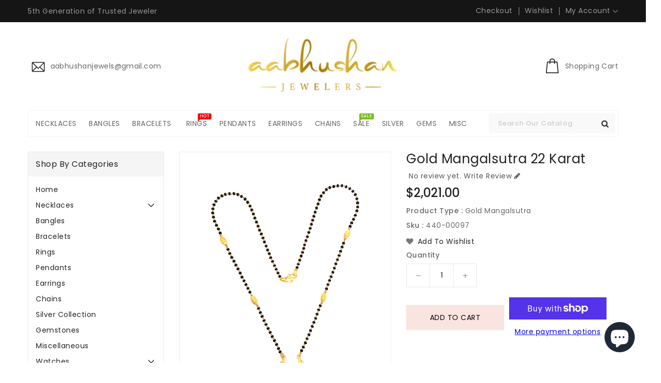

--- FILE ---
content_type: text/html; charset=utf-8
request_url: https://www.aabhushanonline.com/products/gold-mangalsutra-22-karat-9
body_size: 36280
content:
<!doctype html>
<html class="no-js" lang="en" currency="$">
  <head>
    <meta charset="utf-8">
    <meta http-equiv="X-UA-Compatible" content="IE=edge">
    <meta name="viewport" content="width=device-width,initial-scale=1">
    <meta name="theme-color" content="">
    <link rel="canonical" href="https://www.aabhushanonline.com/products/gold-mangalsutra-22-karat-9">
    <link rel="preconnect" href="https://cdn.shopify.com" crossorigin><link rel="icon" type="image/png" href="//www.aabhushanonline.com/cdn/shop/files/AJ_32x32.png?v=1614301681"><link rel="preconnect" href="https://fonts.shopifycdn.com" crossorigin><title>
      Gold Mangalsutra 22 Karat
 &ndash; aabhushan Jewelers</title>

    
      <meta name="description" content="Gold Mangalsutra 22 Karat Grams: 9.4">
    

    

<meta property="og:site_name" content="aabhushan Jewelers">
<meta property="og:url" content="https://www.aabhushanonline.com/products/gold-mangalsutra-22-karat-9">
<meta property="og:title" content="Gold Mangalsutra 22 Karat">
<meta property="og:type" content="product">
<meta property="og:description" content="Gold Mangalsutra 22 Karat Grams: 9.4"><meta property="og:image" content="http://www.aabhushanonline.com/cdn/shop/files/a8e81c31703809a2d1e31d338242515b.png?v=1767999563">
  <meta property="og:image:secure_url" content="https://www.aabhushanonline.com/cdn/shop/files/a8e81c31703809a2d1e31d338242515b.png?v=1767999563">
  <meta property="og:image:width" content="770">
  <meta property="og:image:height" content="1000"><meta property="og:price:amount" content="2,021.00">
  <meta property="og:price:currency" content="USD"><meta name="twitter:site" content="@/"><meta name="twitter:card" content="summary_large_image">
<meta name="twitter:title" content="Gold Mangalsutra 22 Karat">
<meta name="twitter:description" content="Gold Mangalsutra 22 Karat Grams: 9.4">

    
    <script>
      var theme = {
        moneyFormat: "${{amount}}",
        moneyFormatWithCurrency: "${{amount}} USD",
      }
    </script>
    
    <script src="//www.aabhushanonline.com/cdn/shop/t/23/assets/includes.min.js?v=84266046833714934021660080278"></script>
    <script src="//www.aabhushanonline.com/cdn/shop/t/23/assets/global.js?v=158174830981325423451660080278" defer="defer"></script>
    <script src="//www.aabhushanonline.com/cdn/shop/t/23/assets/cart-notification.js?v=84791930338080947381660080277" defer="defer"></script>
    <script src="//www.aabhushanonline.com/cdn/shop/t/23/assets/lazysizes.js?v=162282238643335803861660080278" defer="defer"></script>
    <script src="//www.aabhushanonline.com/cdn/shop/t/23/assets/shop.js?v=62935598696706441781759088902" defer="defer"></script>
    <script>window.performance && window.performance.mark && window.performance.mark('shopify.content_for_header.start');</script><meta name="google-site-verification" content="ru1h17DtyE1ASUexKT2VWbWBEeHHjNU5fMOvml92RPg">
<meta name="facebook-domain-verification" content="nxe94fqlbk2almbizi6brqhwh6lqzq">
<meta id="shopify-digital-wallet" name="shopify-digital-wallet" content="/24778473532/digital_wallets/dialog">
<meta name="shopify-checkout-api-token" content="c008d3e35a2b21726b1ccd64a474a749">
<meta id="in-context-paypal-metadata" data-shop-id="24778473532" data-venmo-supported="false" data-environment="production" data-locale="en_US" data-paypal-v4="true" data-currency="USD">
<link rel="alternate" type="application/json+oembed" href="https://www.aabhushanonline.com/products/gold-mangalsutra-22-karat-9.oembed">
<script async="async" src="/checkouts/internal/preloads.js?locale=en-US"></script>
<link rel="preconnect" href="https://shop.app" crossorigin="anonymous">
<script async="async" src="https://shop.app/checkouts/internal/preloads.js?locale=en-US&shop_id=24778473532" crossorigin="anonymous"></script>
<script id="apple-pay-shop-capabilities" type="application/json">{"shopId":24778473532,"countryCode":"US","currencyCode":"USD","merchantCapabilities":["supports3DS"],"merchantId":"gid:\/\/shopify\/Shop\/24778473532","merchantName":"aabhushan Jewelers","requiredBillingContactFields":["postalAddress","email","phone"],"requiredShippingContactFields":["postalAddress","email","phone"],"shippingType":"shipping","supportedNetworks":["visa","masterCard","amex","discover","elo","jcb"],"total":{"type":"pending","label":"aabhushan Jewelers","amount":"1.00"},"shopifyPaymentsEnabled":true,"supportsSubscriptions":true}</script>
<script id="shopify-features" type="application/json">{"accessToken":"c008d3e35a2b21726b1ccd64a474a749","betas":["rich-media-storefront-analytics"],"domain":"www.aabhushanonline.com","predictiveSearch":true,"shopId":24778473532,"locale":"en"}</script>
<script>var Shopify = Shopify || {};
Shopify.shop = "aabhushan-jewelers.myshopify.com";
Shopify.locale = "en";
Shopify.currency = {"active":"USD","rate":"1.0"};
Shopify.country = "US";
Shopify.theme = {"name":"Latest-theme","id":134616809727,"schema_name":"Dawn","schema_version":"2.5.0","theme_store_id":null,"role":"main"};
Shopify.theme.handle = "null";
Shopify.theme.style = {"id":null,"handle":null};
Shopify.cdnHost = "www.aabhushanonline.com/cdn";
Shopify.routes = Shopify.routes || {};
Shopify.routes.root = "/";</script>
<script type="module">!function(o){(o.Shopify=o.Shopify||{}).modules=!0}(window);</script>
<script>!function(o){function n(){var o=[];function n(){o.push(Array.prototype.slice.apply(arguments))}return n.q=o,n}var t=o.Shopify=o.Shopify||{};t.loadFeatures=n(),t.autoloadFeatures=n()}(window);</script>
<script>
  window.ShopifyPay = window.ShopifyPay || {};
  window.ShopifyPay.apiHost = "shop.app\/pay";
  window.ShopifyPay.redirectState = null;
</script>
<script id="shop-js-analytics" type="application/json">{"pageType":"product"}</script>
<script defer="defer" async type="module" src="//www.aabhushanonline.com/cdn/shopifycloud/shop-js/modules/v2/client.init-shop-cart-sync_C5BV16lS.en.esm.js"></script>
<script defer="defer" async type="module" src="//www.aabhushanonline.com/cdn/shopifycloud/shop-js/modules/v2/chunk.common_CygWptCX.esm.js"></script>
<script type="module">
  await import("//www.aabhushanonline.com/cdn/shopifycloud/shop-js/modules/v2/client.init-shop-cart-sync_C5BV16lS.en.esm.js");
await import("//www.aabhushanonline.com/cdn/shopifycloud/shop-js/modules/v2/chunk.common_CygWptCX.esm.js");

  window.Shopify.SignInWithShop?.initShopCartSync?.({"fedCMEnabled":true,"windoidEnabled":true});

</script>
<script defer="defer" async type="module" src="//www.aabhushanonline.com/cdn/shopifycloud/shop-js/modules/v2/client.payment-terms_CZxnsJam.en.esm.js"></script>
<script defer="defer" async type="module" src="//www.aabhushanonline.com/cdn/shopifycloud/shop-js/modules/v2/chunk.common_CygWptCX.esm.js"></script>
<script defer="defer" async type="module" src="//www.aabhushanonline.com/cdn/shopifycloud/shop-js/modules/v2/chunk.modal_D71HUcav.esm.js"></script>
<script type="module">
  await import("//www.aabhushanonline.com/cdn/shopifycloud/shop-js/modules/v2/client.payment-terms_CZxnsJam.en.esm.js");
await import("//www.aabhushanonline.com/cdn/shopifycloud/shop-js/modules/v2/chunk.common_CygWptCX.esm.js");
await import("//www.aabhushanonline.com/cdn/shopifycloud/shop-js/modules/v2/chunk.modal_D71HUcav.esm.js");

  
</script>
<script>
  window.Shopify = window.Shopify || {};
  if (!window.Shopify.featureAssets) window.Shopify.featureAssets = {};
  window.Shopify.featureAssets['shop-js'] = {"shop-cart-sync":["modules/v2/client.shop-cart-sync_ZFArdW7E.en.esm.js","modules/v2/chunk.common_CygWptCX.esm.js"],"init-fed-cm":["modules/v2/client.init-fed-cm_CmiC4vf6.en.esm.js","modules/v2/chunk.common_CygWptCX.esm.js"],"shop-button":["modules/v2/client.shop-button_tlx5R9nI.en.esm.js","modules/v2/chunk.common_CygWptCX.esm.js"],"shop-cash-offers":["modules/v2/client.shop-cash-offers_DOA2yAJr.en.esm.js","modules/v2/chunk.common_CygWptCX.esm.js","modules/v2/chunk.modal_D71HUcav.esm.js"],"init-windoid":["modules/v2/client.init-windoid_sURxWdc1.en.esm.js","modules/v2/chunk.common_CygWptCX.esm.js"],"shop-toast-manager":["modules/v2/client.shop-toast-manager_ClPi3nE9.en.esm.js","modules/v2/chunk.common_CygWptCX.esm.js"],"init-shop-email-lookup-coordinator":["modules/v2/client.init-shop-email-lookup-coordinator_B8hsDcYM.en.esm.js","modules/v2/chunk.common_CygWptCX.esm.js"],"init-shop-cart-sync":["modules/v2/client.init-shop-cart-sync_C5BV16lS.en.esm.js","modules/v2/chunk.common_CygWptCX.esm.js"],"avatar":["modules/v2/client.avatar_BTnouDA3.en.esm.js"],"pay-button":["modules/v2/client.pay-button_FdsNuTd3.en.esm.js","modules/v2/chunk.common_CygWptCX.esm.js"],"init-customer-accounts":["modules/v2/client.init-customer-accounts_DxDtT_ad.en.esm.js","modules/v2/client.shop-login-button_C5VAVYt1.en.esm.js","modules/v2/chunk.common_CygWptCX.esm.js","modules/v2/chunk.modal_D71HUcav.esm.js"],"init-shop-for-new-customer-accounts":["modules/v2/client.init-shop-for-new-customer-accounts_ChsxoAhi.en.esm.js","modules/v2/client.shop-login-button_C5VAVYt1.en.esm.js","modules/v2/chunk.common_CygWptCX.esm.js","modules/v2/chunk.modal_D71HUcav.esm.js"],"shop-login-button":["modules/v2/client.shop-login-button_C5VAVYt1.en.esm.js","modules/v2/chunk.common_CygWptCX.esm.js","modules/v2/chunk.modal_D71HUcav.esm.js"],"init-customer-accounts-sign-up":["modules/v2/client.init-customer-accounts-sign-up_CPSyQ0Tj.en.esm.js","modules/v2/client.shop-login-button_C5VAVYt1.en.esm.js","modules/v2/chunk.common_CygWptCX.esm.js","modules/v2/chunk.modal_D71HUcav.esm.js"],"shop-follow-button":["modules/v2/client.shop-follow-button_Cva4Ekp9.en.esm.js","modules/v2/chunk.common_CygWptCX.esm.js","modules/v2/chunk.modal_D71HUcav.esm.js"],"checkout-modal":["modules/v2/client.checkout-modal_BPM8l0SH.en.esm.js","modules/v2/chunk.common_CygWptCX.esm.js","modules/v2/chunk.modal_D71HUcav.esm.js"],"lead-capture":["modules/v2/client.lead-capture_Bi8yE_yS.en.esm.js","modules/v2/chunk.common_CygWptCX.esm.js","modules/v2/chunk.modal_D71HUcav.esm.js"],"shop-login":["modules/v2/client.shop-login_D6lNrXab.en.esm.js","modules/v2/chunk.common_CygWptCX.esm.js","modules/v2/chunk.modal_D71HUcav.esm.js"],"payment-terms":["modules/v2/client.payment-terms_CZxnsJam.en.esm.js","modules/v2/chunk.common_CygWptCX.esm.js","modules/v2/chunk.modal_D71HUcav.esm.js"]};
</script>
<script id="__st">var __st={"a":24778473532,"offset":-18000,"reqid":"29d1fa95-7a7b-43b4-817a-ca524374666a-1768747511","pageurl":"www.aabhushanonline.com\/products\/gold-mangalsutra-22-karat-9","u":"e62ba21cf1d1","p":"product","rtyp":"product","rid":9009366630655};</script>
<script>window.ShopifyPaypalV4VisibilityTracking = true;</script>
<script id="captcha-bootstrap">!function(){'use strict';const t='contact',e='account',n='new_comment',o=[[t,t],['blogs',n],['comments',n],[t,'customer']],c=[[e,'customer_login'],[e,'guest_login'],[e,'recover_customer_password'],[e,'create_customer']],r=t=>t.map((([t,e])=>`form[action*='/${t}']:not([data-nocaptcha='true']) input[name='form_type'][value='${e}']`)).join(','),a=t=>()=>t?[...document.querySelectorAll(t)].map((t=>t.form)):[];function s(){const t=[...o],e=r(t);return a(e)}const i='password',u='form_key',d=['recaptcha-v3-token','g-recaptcha-response','h-captcha-response',i],f=()=>{try{return window.sessionStorage}catch{return}},m='__shopify_v',_=t=>t.elements[u];function p(t,e,n=!1){try{const o=window.sessionStorage,c=JSON.parse(o.getItem(e)),{data:r}=function(t){const{data:e,action:n}=t;return t[m]||n?{data:e,action:n}:{data:t,action:n}}(c);for(const[e,n]of Object.entries(r))t.elements[e]&&(t.elements[e].value=n);n&&o.removeItem(e)}catch(o){console.error('form repopulation failed',{error:o})}}const l='form_type',E='cptcha';function T(t){t.dataset[E]=!0}const w=window,h=w.document,L='Shopify',v='ce_forms',y='captcha';let A=!1;((t,e)=>{const n=(g='f06e6c50-85a8-45c8-87d0-21a2b65856fe',I='https://cdn.shopify.com/shopifycloud/storefront-forms-hcaptcha/ce_storefront_forms_captcha_hcaptcha.v1.5.2.iife.js',D={infoText:'Protected by hCaptcha',privacyText:'Privacy',termsText:'Terms'},(t,e,n)=>{const o=w[L][v],c=o.bindForm;if(c)return c(t,g,e,D).then(n);var r;o.q.push([[t,g,e,D],n]),r=I,A||(h.body.append(Object.assign(h.createElement('script'),{id:'captcha-provider',async:!0,src:r})),A=!0)});var g,I,D;w[L]=w[L]||{},w[L][v]=w[L][v]||{},w[L][v].q=[],w[L][y]=w[L][y]||{},w[L][y].protect=function(t,e){n(t,void 0,e),T(t)},Object.freeze(w[L][y]),function(t,e,n,w,h,L){const[v,y,A,g]=function(t,e,n){const i=e?o:[],u=t?c:[],d=[...i,...u],f=r(d),m=r(i),_=r(d.filter((([t,e])=>n.includes(e))));return[a(f),a(m),a(_),s()]}(w,h,L),I=t=>{const e=t.target;return e instanceof HTMLFormElement?e:e&&e.form},D=t=>v().includes(t);t.addEventListener('submit',(t=>{const e=I(t);if(!e)return;const n=D(e)&&!e.dataset.hcaptchaBound&&!e.dataset.recaptchaBound,o=_(e),c=g().includes(e)&&(!o||!o.value);(n||c)&&t.preventDefault(),c&&!n&&(function(t){try{if(!f())return;!function(t){const e=f();if(!e)return;const n=_(t);if(!n)return;const o=n.value;o&&e.removeItem(o)}(t);const e=Array.from(Array(32),(()=>Math.random().toString(36)[2])).join('');!function(t,e){_(t)||t.append(Object.assign(document.createElement('input'),{type:'hidden',name:u})),t.elements[u].value=e}(t,e),function(t,e){const n=f();if(!n)return;const o=[...t.querySelectorAll(`input[type='${i}']`)].map((({name:t})=>t)),c=[...d,...o],r={};for(const[a,s]of new FormData(t).entries())c.includes(a)||(r[a]=s);n.setItem(e,JSON.stringify({[m]:1,action:t.action,data:r}))}(t,e)}catch(e){console.error('failed to persist form',e)}}(e),e.submit())}));const S=(t,e)=>{t&&!t.dataset[E]&&(n(t,e.some((e=>e===t))),T(t))};for(const o of['focusin','change'])t.addEventListener(o,(t=>{const e=I(t);D(e)&&S(e,y())}));const B=e.get('form_key'),M=e.get(l),P=B&&M;t.addEventListener('DOMContentLoaded',(()=>{const t=y();if(P)for(const e of t)e.elements[l].value===M&&p(e,B);[...new Set([...A(),...v().filter((t=>'true'===t.dataset.shopifyCaptcha))])].forEach((e=>S(e,t)))}))}(h,new URLSearchParams(w.location.search),n,t,e,['guest_login'])})(!0,!0)}();</script>
<script integrity="sha256-4kQ18oKyAcykRKYeNunJcIwy7WH5gtpwJnB7kiuLZ1E=" data-source-attribution="shopify.loadfeatures" defer="defer" src="//www.aabhushanonline.com/cdn/shopifycloud/storefront/assets/storefront/load_feature-a0a9edcb.js" crossorigin="anonymous"></script>
<script crossorigin="anonymous" defer="defer" src="//www.aabhushanonline.com/cdn/shopifycloud/storefront/assets/shopify_pay/storefront-65b4c6d7.js?v=20250812"></script>
<script data-source-attribution="shopify.dynamic_checkout.dynamic.init">var Shopify=Shopify||{};Shopify.PaymentButton=Shopify.PaymentButton||{isStorefrontPortableWallets:!0,init:function(){window.Shopify.PaymentButton.init=function(){};var t=document.createElement("script");t.src="https://www.aabhushanonline.com/cdn/shopifycloud/portable-wallets/latest/portable-wallets.en.js",t.type="module",document.head.appendChild(t)}};
</script>
<script data-source-attribution="shopify.dynamic_checkout.buyer_consent">
  function portableWalletsHideBuyerConsent(e){var t=document.getElementById("shopify-buyer-consent"),n=document.getElementById("shopify-subscription-policy-button");t&&n&&(t.classList.add("hidden"),t.setAttribute("aria-hidden","true"),n.removeEventListener("click",e))}function portableWalletsShowBuyerConsent(e){var t=document.getElementById("shopify-buyer-consent"),n=document.getElementById("shopify-subscription-policy-button");t&&n&&(t.classList.remove("hidden"),t.removeAttribute("aria-hidden"),n.addEventListener("click",e))}window.Shopify?.PaymentButton&&(window.Shopify.PaymentButton.hideBuyerConsent=portableWalletsHideBuyerConsent,window.Shopify.PaymentButton.showBuyerConsent=portableWalletsShowBuyerConsent);
</script>
<script>
  function portableWalletsCleanup(e){e&&e.src&&console.error("Failed to load portable wallets script "+e.src);var t=document.querySelectorAll("shopify-accelerated-checkout .shopify-payment-button__skeleton, shopify-accelerated-checkout-cart .wallet-cart-button__skeleton"),e=document.getElementById("shopify-buyer-consent");for(let e=0;e<t.length;e++)t[e].remove();e&&e.remove()}function portableWalletsNotLoadedAsModule(e){e instanceof ErrorEvent&&"string"==typeof e.message&&e.message.includes("import.meta")&&"string"==typeof e.filename&&e.filename.includes("portable-wallets")&&(window.removeEventListener("error",portableWalletsNotLoadedAsModule),window.Shopify.PaymentButton.failedToLoad=e,"loading"===document.readyState?document.addEventListener("DOMContentLoaded",window.Shopify.PaymentButton.init):window.Shopify.PaymentButton.init())}window.addEventListener("error",portableWalletsNotLoadedAsModule);
</script>

<script type="module" src="https://www.aabhushanonline.com/cdn/shopifycloud/portable-wallets/latest/portable-wallets.en.js" onError="portableWalletsCleanup(this)" crossorigin="anonymous"></script>
<script nomodule>
  document.addEventListener("DOMContentLoaded", portableWalletsCleanup);
</script>

<link id="shopify-accelerated-checkout-styles" rel="stylesheet" media="screen" href="https://www.aabhushanonline.com/cdn/shopifycloud/portable-wallets/latest/accelerated-checkout-backwards-compat.css" crossorigin="anonymous">
<style id="shopify-accelerated-checkout-cart">
        #shopify-buyer-consent {
  margin-top: 1em;
  display: inline-block;
  width: 100%;
}

#shopify-buyer-consent.hidden {
  display: none;
}

#shopify-subscription-policy-button {
  background: none;
  border: none;
  padding: 0;
  text-decoration: underline;
  font-size: inherit;
  cursor: pointer;
}

#shopify-subscription-policy-button::before {
  box-shadow: none;
}

      </style>
<script id="sections-script" data-sections="main-product,product-recommendations" defer="defer" src="//www.aabhushanonline.com/cdn/shop/t/23/compiled_assets/scripts.js?2619"></script>
<script>window.performance && window.performance.mark && window.performance.mark('shopify.content_for_header.end');</script>
	<link href="https://fonts.googleapis.com/css?family=Poppins:400" rel="stylesheet" type="text/css" media="all">
    <style data-shopify>
      @font-face {
  font-family: Poppins;
  font-weight: 400;
  font-style: normal;
  font-display: swap;
  src: url("//www.aabhushanonline.com/cdn/fonts/poppins/poppins_n4.0ba78fa5af9b0e1a374041b3ceaadf0a43b41362.woff2") format("woff2"),
       url("//www.aabhushanonline.com/cdn/fonts/poppins/poppins_n4.214741a72ff2596839fc9760ee7a770386cf16ca.woff") format("woff");
}

      @font-face {
  font-family: Poppins;
  font-weight: 700;
  font-style: normal;
  font-display: swap;
  src: url("//www.aabhushanonline.com/cdn/fonts/poppins/poppins_n7.56758dcf284489feb014a026f3727f2f20a54626.woff2") format("woff2"),
       url("//www.aabhushanonline.com/cdn/fonts/poppins/poppins_n7.f34f55d9b3d3205d2cd6f64955ff4b36f0cfd8da.woff") format("woff");
}

      @font-face {
  font-family: Poppins;
  font-weight: 600;
  font-style: normal;
  font-display: swap;
  src: url("//www.aabhushanonline.com/cdn/fonts/poppins/poppins_n6.aa29d4918bc243723d56b59572e18228ed0786f6.woff2") format("woff2"),
       url("//www.aabhushanonline.com/cdn/fonts/poppins/poppins_n6.5f815d845fe073750885d5b7e619ee00e8111208.woff") format("woff");
}

      @font-face {
  font-family: Poppins;
  font-weight: 500;
  font-style: normal;
  font-display: swap;
  src: url("//www.aabhushanonline.com/cdn/fonts/poppins/poppins_n5.ad5b4b72b59a00358afc706450c864c3c8323842.woff2") format("woff2"),
       url("//www.aabhushanonline.com/cdn/fonts/poppins/poppins_n5.33757fdf985af2d24b32fcd84c9a09224d4b2c39.woff") format("woff");
}

      @font-face {
  font-family: Poppins;
  font-weight: 300;
  font-style: normal;
  font-display: swap;
  src: url("//www.aabhushanonline.com/cdn/fonts/poppins/poppins_n3.05f58335c3209cce17da4f1f1ab324ebe2982441.woff2") format("woff2"),
       url("//www.aabhushanonline.com/cdn/fonts/poppins/poppins_n3.6971368e1f131d2c8ff8e3a44a36b577fdda3ff5.woff") format("woff");
}

      @font-face {
  font-family: Poppins;
  font-weight: 400;
  font-style: italic;
  font-display: swap;
  src: url("//www.aabhushanonline.com/cdn/fonts/poppins/poppins_i4.846ad1e22474f856bd6b81ba4585a60799a9f5d2.woff2") format("woff2"),
       url("//www.aabhushanonline.com/cdn/fonts/poppins/poppins_i4.56b43284e8b52fc64c1fd271f289a39e8477e9ec.woff") format("woff");
}

      @font-face {
  font-family: Poppins;
  font-weight: 700;
  font-style: italic;
  font-display: swap;
  src: url("//www.aabhushanonline.com/cdn/fonts/poppins/poppins_i7.42fd71da11e9d101e1e6c7932199f925f9eea42d.woff2") format("woff2"),
       url("//www.aabhushanonline.com/cdn/fonts/poppins/poppins_i7.ec8499dbd7616004e21155106d13837fff4cf556.woff") format("woff");
}


      :root {
        --font-body-family: Poppins, sans-serif;
        --font-body-style: normal;
        --font-body-weight: 400;
        --font-weight-body--bold: 400;
      }

      *,
      *::before,
      *::after {
        box-sizing: inherit;
      }

      html {
        box-sizing: border-box;
        font-size: 62.5%;
        height: 100%;
      }

      body {
        display: grid;
        grid-template-rows: auto auto 1fr auto;
        grid-template-columns: 100%;
        min-height: 100%;
        margin: 0;
        font-size: 14px;
        letter-spacing: 0.06rem;
        line-height: 1.8;
        font-family: var(--font-body-family);
        font-style: var(--font-body-style);
        font-weight: var(--font-body-weight);
      }

    </style>
    <style data-shopify>
  :root {
    --brand-secondary: #F9F1EF;
	--brand-third: #fae4df;
	--brand-modify-third: rgba(250, 228, 223, 0.3);
    --brand-modify-secondary: rgba(249, 241, 239, 0.3);
    --button-bg-color: #fae4df;
    --button-text-color: #000000;
    --button-bg-hover-color: #000000;
    --button-text-hover-color: #ffffff;
    --button-text-hover-modify-color: rgba(255, 255, 255, 0.4);
    --product-btn-bg-color: #fae4df;
    --product-icon-color: #000000;
    --product-btn-bg-hover-color:  #000000;
    --product-icon-hover-color: #ffffff;
    --navbar-background-color: #151515;
    --navbar-text-modify-color: rgba(153, 153, 153, 0.1);
    --navbar-text-color: #999999;
	--navbar-text-hover-color: #fff;
    --header-icon-modify-color:rgba(34, 34, 34, 0.1);
    --header-icon-color:#222222;
    --header-icon-hover-color:#fae4df;
    --menu-bg-color:#fff;
    --menu-text-modify-color:rgba(102, 102, 102, 0.1);
    --menu-text-color:#666;
    --menu-text-hover-color:#000000;
	--sale-bg-color:#7fbc1e;
    --sale-text-color:#ffffff;
	--soldout-bg-color:#c92c2c;
    --soldout-text-color:#ffffff;
    --footer-bg-color: #F9F1EF;
    --footer-heading-color: #000000;
    --footer-text-color: #666666;
	--footer-text-modify-color: rgba(102, 102, 102, 0.1);
    --footer-text-hover-color: #000000;
    --footer-bottom-bg-color: #F9F1EF;
    --footer-bottom-text-color: #232323;
    --password-color: #232323;
	--password-textcolor: #FFFFFF;
    --font-body-family: Poppins;
	--font-base-family: Poppins;
  }
</style>
    <link href="https://cdnjs.cloudflare.com/ajax/libs/font-awesome/4.7.0/css/font-awesome.min.css" rel="stylesheet" type="text/css" media="all" />
    <link href="//www.aabhushanonline.com/cdn/shop/t/23/assets/includes.min.css?v=76577207104680680741660080278" rel="stylesheet" type="text/css" media="all" />
    <link href="//www.aabhushanonline.com/cdn/shop/t/23/assets/base.css?v=68756168068076830381696106924" rel="stylesheet" type="text/css" media="all" />
    <link href="//www.aabhushanonline.com/cdn/shop/t/23/assets/theme.css?v=152446323105981548491670815764" rel="stylesheet" type="text/css" media="all" />
     
<link rel="preload" as="font" href="//www.aabhushanonline.com/cdn/fonts/poppins/poppins_n4.0ba78fa5af9b0e1a374041b3ceaadf0a43b41362.woff2" type="font/woff2" crossorigin><script>document.documentElement.className = document.documentElement.className.replace('no-js', 'js');</script>
  <!-- BeginConsistentCartAddon --><script>Shopify.customer_logged_in = false ;Shopify.customer_email = "" ;Shopify.log_uuids = true;</script><!-- EndConsistentCartAddon -->

    <!-- BeginWishyAddon --><script>  Shopify.wishy_btn_settings = {"btn_placer_element":null,"btn_margin_unit":"px","btn_margin_top":5,"btn_margin_left":5,"btn_margin_right":5,"btn_margin_bottom":5,"btn_width":"auto","btn_display":"block","btn_append":"before","btn_background_color":"#ffffff","btn_border_color":"#b9b9b9","btn_border_width":1,"btn_text":"♡ Translation missing: en.layout.wishlist.title","btn_color":"#1b1b1b","heart_icon_margin_right":15,"heart_icon_margin_bottom":15,"heart_icon_margin_top":15,"heart_icon_margin_left":15,"heart_icon_location":"bottom-right"};  Shopify.cc_swim_button_css_json = "";    Shopify.customer_email = "" ;  </script><!-- EndWishyAddon -->
      <script> Shopify.money_format = "${{amount}}";</script>
  <link href="//www.aabhushanonline.com/cdn/shop/t/23/assets/eoshhidepricecart.scss.css?v=138825819074966327161662184097" rel="stylesheet" type="text/css" media="all" />
  <script src="https://cdn.shopify.com/extensions/7bc9bb47-adfa-4267-963e-cadee5096caf/inbox-1252/assets/inbox-chat-loader.js" type="text/javascript" defer="defer"></script>
<script src="https://cdn.shopify.com/extensions/019b6dda-9f81-7c8b-b5f5-7756ae4a26fb/dondy-whatsapp-chat-widget-85/assets/ChatBubble.js" type="text/javascript" defer="defer"></script>
<link href="https://cdn.shopify.com/extensions/019b6dda-9f81-7c8b-b5f5-7756ae4a26fb/dondy-whatsapp-chat-widget-85/assets/ChatBubble.css" rel="stylesheet" type="text/css" media="all">
<link href="https://monorail-edge.shopifysvc.com" rel="dns-prefetch">
<script>(function(){if ("sendBeacon" in navigator && "performance" in window) {try {var session_token_from_headers = performance.getEntriesByType('navigation')[0].serverTiming.find(x => x.name == '_s').description;} catch {var session_token_from_headers = undefined;}var session_cookie_matches = document.cookie.match(/_shopify_s=([^;]*)/);var session_token_from_cookie = session_cookie_matches && session_cookie_matches.length === 2 ? session_cookie_matches[1] : "";var session_token = session_token_from_headers || session_token_from_cookie || "";function handle_abandonment_event(e) {var entries = performance.getEntries().filter(function(entry) {return /monorail-edge.shopifysvc.com/.test(entry.name);});if (!window.abandonment_tracked && entries.length === 0) {window.abandonment_tracked = true;var currentMs = Date.now();var navigation_start = performance.timing.navigationStart;var payload = {shop_id: 24778473532,url: window.location.href,navigation_start,duration: currentMs - navigation_start,session_token,page_type: "product"};window.navigator.sendBeacon("https://monorail-edge.shopifysvc.com/v1/produce", JSON.stringify({schema_id: "online_store_buyer_site_abandonment/1.1",payload: payload,metadata: {event_created_at_ms: currentMs,event_sent_at_ms: currentMs}}));}}window.addEventListener('pagehide', handle_abandonment_event);}}());</script>
<script id="web-pixels-manager-setup">(function e(e,d,r,n,o){if(void 0===o&&(o={}),!Boolean(null===(a=null===(i=window.Shopify)||void 0===i?void 0:i.analytics)||void 0===a?void 0:a.replayQueue)){var i,a;window.Shopify=window.Shopify||{};var t=window.Shopify;t.analytics=t.analytics||{};var s=t.analytics;s.replayQueue=[],s.publish=function(e,d,r){return s.replayQueue.push([e,d,r]),!0};try{self.performance.mark("wpm:start")}catch(e){}var l=function(){var e={modern:/Edge?\/(1{2}[4-9]|1[2-9]\d|[2-9]\d{2}|\d{4,})\.\d+(\.\d+|)|Firefox\/(1{2}[4-9]|1[2-9]\d|[2-9]\d{2}|\d{4,})\.\d+(\.\d+|)|Chrom(ium|e)\/(9{2}|\d{3,})\.\d+(\.\d+|)|(Maci|X1{2}).+ Version\/(15\.\d+|(1[6-9]|[2-9]\d|\d{3,})\.\d+)([,.]\d+|)( \(\w+\)|)( Mobile\/\w+|) Safari\/|Chrome.+OPR\/(9{2}|\d{3,})\.\d+\.\d+|(CPU[ +]OS|iPhone[ +]OS|CPU[ +]iPhone|CPU IPhone OS|CPU iPad OS)[ +]+(15[._]\d+|(1[6-9]|[2-9]\d|\d{3,})[._]\d+)([._]\d+|)|Android:?[ /-](13[3-9]|1[4-9]\d|[2-9]\d{2}|\d{4,})(\.\d+|)(\.\d+|)|Android.+Firefox\/(13[5-9]|1[4-9]\d|[2-9]\d{2}|\d{4,})\.\d+(\.\d+|)|Android.+Chrom(ium|e)\/(13[3-9]|1[4-9]\d|[2-9]\d{2}|\d{4,})\.\d+(\.\d+|)|SamsungBrowser\/([2-9]\d|\d{3,})\.\d+/,legacy:/Edge?\/(1[6-9]|[2-9]\d|\d{3,})\.\d+(\.\d+|)|Firefox\/(5[4-9]|[6-9]\d|\d{3,})\.\d+(\.\d+|)|Chrom(ium|e)\/(5[1-9]|[6-9]\d|\d{3,})\.\d+(\.\d+|)([\d.]+$|.*Safari\/(?![\d.]+ Edge\/[\d.]+$))|(Maci|X1{2}).+ Version\/(10\.\d+|(1[1-9]|[2-9]\d|\d{3,})\.\d+)([,.]\d+|)( \(\w+\)|)( Mobile\/\w+|) Safari\/|Chrome.+OPR\/(3[89]|[4-9]\d|\d{3,})\.\d+\.\d+|(CPU[ +]OS|iPhone[ +]OS|CPU[ +]iPhone|CPU IPhone OS|CPU iPad OS)[ +]+(10[._]\d+|(1[1-9]|[2-9]\d|\d{3,})[._]\d+)([._]\d+|)|Android:?[ /-](13[3-9]|1[4-9]\d|[2-9]\d{2}|\d{4,})(\.\d+|)(\.\d+|)|Mobile Safari.+OPR\/([89]\d|\d{3,})\.\d+\.\d+|Android.+Firefox\/(13[5-9]|1[4-9]\d|[2-9]\d{2}|\d{4,})\.\d+(\.\d+|)|Android.+Chrom(ium|e)\/(13[3-9]|1[4-9]\d|[2-9]\d{2}|\d{4,})\.\d+(\.\d+|)|Android.+(UC? ?Browser|UCWEB|U3)[ /]?(15\.([5-9]|\d{2,})|(1[6-9]|[2-9]\d|\d{3,})\.\d+)\.\d+|SamsungBrowser\/(5\.\d+|([6-9]|\d{2,})\.\d+)|Android.+MQ{2}Browser\/(14(\.(9|\d{2,})|)|(1[5-9]|[2-9]\d|\d{3,})(\.\d+|))(\.\d+|)|K[Aa][Ii]OS\/(3\.\d+|([4-9]|\d{2,})\.\d+)(\.\d+|)/},d=e.modern,r=e.legacy,n=navigator.userAgent;return n.match(d)?"modern":n.match(r)?"legacy":"unknown"}(),u="modern"===l?"modern":"legacy",c=(null!=n?n:{modern:"",legacy:""})[u],f=function(e){return[e.baseUrl,"/wpm","/b",e.hashVersion,"modern"===e.buildTarget?"m":"l",".js"].join("")}({baseUrl:d,hashVersion:r,buildTarget:u}),m=function(e){var d=e.version,r=e.bundleTarget,n=e.surface,o=e.pageUrl,i=e.monorailEndpoint;return{emit:function(e){var a=e.status,t=e.errorMsg,s=(new Date).getTime(),l=JSON.stringify({metadata:{event_sent_at_ms:s},events:[{schema_id:"web_pixels_manager_load/3.1",payload:{version:d,bundle_target:r,page_url:o,status:a,surface:n,error_msg:t},metadata:{event_created_at_ms:s}}]});if(!i)return console&&console.warn&&console.warn("[Web Pixels Manager] No Monorail endpoint provided, skipping logging."),!1;try{return self.navigator.sendBeacon.bind(self.navigator)(i,l)}catch(e){}var u=new XMLHttpRequest;try{return u.open("POST",i,!0),u.setRequestHeader("Content-Type","text/plain"),u.send(l),!0}catch(e){return console&&console.warn&&console.warn("[Web Pixels Manager] Got an unhandled error while logging to Monorail."),!1}}}}({version:r,bundleTarget:l,surface:e.surface,pageUrl:self.location.href,monorailEndpoint:e.monorailEndpoint});try{o.browserTarget=l,function(e){var d=e.src,r=e.async,n=void 0===r||r,o=e.onload,i=e.onerror,a=e.sri,t=e.scriptDataAttributes,s=void 0===t?{}:t,l=document.createElement("script"),u=document.querySelector("head"),c=document.querySelector("body");if(l.async=n,l.src=d,a&&(l.integrity=a,l.crossOrigin="anonymous"),s)for(var f in s)if(Object.prototype.hasOwnProperty.call(s,f))try{l.dataset[f]=s[f]}catch(e){}if(o&&l.addEventListener("load",o),i&&l.addEventListener("error",i),u)u.appendChild(l);else{if(!c)throw new Error("Did not find a head or body element to append the script");c.appendChild(l)}}({src:f,async:!0,onload:function(){if(!function(){var e,d;return Boolean(null===(d=null===(e=window.Shopify)||void 0===e?void 0:e.analytics)||void 0===d?void 0:d.initialized)}()){var d=window.webPixelsManager.init(e)||void 0;if(d){var r=window.Shopify.analytics;r.replayQueue.forEach((function(e){var r=e[0],n=e[1],o=e[2];d.publishCustomEvent(r,n,o)})),r.replayQueue=[],r.publish=d.publishCustomEvent,r.visitor=d.visitor,r.initialized=!0}}},onerror:function(){return m.emit({status:"failed",errorMsg:"".concat(f," has failed to load")})},sri:function(e){var d=/^sha384-[A-Za-z0-9+/=]+$/;return"string"==typeof e&&d.test(e)}(c)?c:"",scriptDataAttributes:o}),m.emit({status:"loading"})}catch(e){m.emit({status:"failed",errorMsg:(null==e?void 0:e.message)||"Unknown error"})}}})({shopId: 24778473532,storefrontBaseUrl: "https://www.aabhushanonline.com",extensionsBaseUrl: "https://extensions.shopifycdn.com/cdn/shopifycloud/web-pixels-manager",monorailEndpoint: "https://monorail-edge.shopifysvc.com/unstable/produce_batch",surface: "storefront-renderer",enabledBetaFlags: ["2dca8a86"],webPixelsConfigList: [{"id":"432865535","configuration":"{\"config\":\"{\\\"pixel_id\\\":\\\"G-M2N9VHQ88S\\\",\\\"target_country\\\":\\\"US\\\",\\\"gtag_events\\\":[{\\\"type\\\":\\\"begin_checkout\\\",\\\"action_label\\\":\\\"G-M2N9VHQ88S\\\"},{\\\"type\\\":\\\"search\\\",\\\"action_label\\\":\\\"G-M2N9VHQ88S\\\"},{\\\"type\\\":\\\"view_item\\\",\\\"action_label\\\":[\\\"G-M2N9VHQ88S\\\",\\\"MC-CFBRRWR2NW\\\"]},{\\\"type\\\":\\\"purchase\\\",\\\"action_label\\\":[\\\"G-M2N9VHQ88S\\\",\\\"MC-CFBRRWR2NW\\\"]},{\\\"type\\\":\\\"page_view\\\",\\\"action_label\\\":[\\\"G-M2N9VHQ88S\\\",\\\"MC-CFBRRWR2NW\\\"]},{\\\"type\\\":\\\"add_payment_info\\\",\\\"action_label\\\":\\\"G-M2N9VHQ88S\\\"},{\\\"type\\\":\\\"add_to_cart\\\",\\\"action_label\\\":\\\"G-M2N9VHQ88S\\\"}],\\\"enable_monitoring_mode\\\":false}\"}","eventPayloadVersion":"v1","runtimeContext":"OPEN","scriptVersion":"b2a88bafab3e21179ed38636efcd8a93","type":"APP","apiClientId":1780363,"privacyPurposes":[],"dataSharingAdjustments":{"protectedCustomerApprovalScopes":["read_customer_address","read_customer_email","read_customer_name","read_customer_personal_data","read_customer_phone"]}},{"id":"390725887","configuration":"{\"tagID\":\"2613229849929\"}","eventPayloadVersion":"v1","runtimeContext":"STRICT","scriptVersion":"18031546ee651571ed29edbe71a3550b","type":"APP","apiClientId":3009811,"privacyPurposes":["ANALYTICS","MARKETING","SALE_OF_DATA"],"dataSharingAdjustments":{"protectedCustomerApprovalScopes":["read_customer_address","read_customer_email","read_customer_name","read_customer_personal_data","read_customer_phone"]}},{"id":"139395327","configuration":"{\"pixel_id\":\"838244951009018\",\"pixel_type\":\"facebook_pixel\",\"metaapp_system_user_token\":\"-\"}","eventPayloadVersion":"v1","runtimeContext":"OPEN","scriptVersion":"ca16bc87fe92b6042fbaa3acc2fbdaa6","type":"APP","apiClientId":2329312,"privacyPurposes":["ANALYTICS","MARKETING","SALE_OF_DATA"],"dataSharingAdjustments":{"protectedCustomerApprovalScopes":["read_customer_address","read_customer_email","read_customer_name","read_customer_personal_data","read_customer_phone"]}},{"id":"shopify-app-pixel","configuration":"{}","eventPayloadVersion":"v1","runtimeContext":"STRICT","scriptVersion":"0450","apiClientId":"shopify-pixel","type":"APP","privacyPurposes":["ANALYTICS","MARKETING"]},{"id":"shopify-custom-pixel","eventPayloadVersion":"v1","runtimeContext":"LAX","scriptVersion":"0450","apiClientId":"shopify-pixel","type":"CUSTOM","privacyPurposes":["ANALYTICS","MARKETING"]}],isMerchantRequest: false,initData: {"shop":{"name":"aabhushan Jewelers","paymentSettings":{"currencyCode":"USD"},"myshopifyDomain":"aabhushan-jewelers.myshopify.com","countryCode":"US","storefrontUrl":"https:\/\/www.aabhushanonline.com"},"customer":null,"cart":null,"checkout":null,"productVariants":[{"price":{"amount":2021.0,"currencyCode":"USD"},"product":{"title":"Gold Mangalsutra 22 Karat","vendor":"D.P GEM CO","id":"9009366630655","untranslatedTitle":"Gold Mangalsutra 22 Karat","url":"\/products\/gold-mangalsutra-22-karat-9","type":"Gold Mangalsutra"},"id":"46565280153855","image":{"src":"\/\/www.aabhushanonline.com\/cdn\/shop\/files\/a8e81c31703809a2d1e31d338242515b.png?v=1767999563"},"sku":"440-00097","title":"Default Title","untranslatedTitle":"Default Title"}],"purchasingCompany":null},},"https://www.aabhushanonline.com/cdn","fcfee988w5aeb613cpc8e4bc33m6693e112",{"modern":"","legacy":""},{"shopId":"24778473532","storefrontBaseUrl":"https:\/\/www.aabhushanonline.com","extensionBaseUrl":"https:\/\/extensions.shopifycdn.com\/cdn\/shopifycloud\/web-pixels-manager","surface":"storefront-renderer","enabledBetaFlags":"[\"2dca8a86\"]","isMerchantRequest":"false","hashVersion":"fcfee988w5aeb613cpc8e4bc33m6693e112","publish":"custom","events":"[[\"page_viewed\",{}],[\"product_viewed\",{\"productVariant\":{\"price\":{\"amount\":2021.0,\"currencyCode\":\"USD\"},\"product\":{\"title\":\"Gold Mangalsutra 22 Karat\",\"vendor\":\"D.P GEM CO\",\"id\":\"9009366630655\",\"untranslatedTitle\":\"Gold Mangalsutra 22 Karat\",\"url\":\"\/products\/gold-mangalsutra-22-karat-9\",\"type\":\"Gold Mangalsutra\"},\"id\":\"46565280153855\",\"image\":{\"src\":\"\/\/www.aabhushanonline.com\/cdn\/shop\/files\/a8e81c31703809a2d1e31d338242515b.png?v=1767999563\"},\"sku\":\"440-00097\",\"title\":\"Default Title\",\"untranslatedTitle\":\"Default Title\"}}]]"});</script><script>
  window.ShopifyAnalytics = window.ShopifyAnalytics || {};
  window.ShopifyAnalytics.meta = window.ShopifyAnalytics.meta || {};
  window.ShopifyAnalytics.meta.currency = 'USD';
  var meta = {"product":{"id":9009366630655,"gid":"gid:\/\/shopify\/Product\/9009366630655","vendor":"D.P GEM CO","type":"Gold Mangalsutra","handle":"gold-mangalsutra-22-karat-9","variants":[{"id":46565280153855,"price":202100,"name":"Gold Mangalsutra 22 Karat","public_title":null,"sku":"440-00097"}],"remote":false},"page":{"pageType":"product","resourceType":"product","resourceId":9009366630655,"requestId":"29d1fa95-7a7b-43b4-817a-ca524374666a-1768747511"}};
  for (var attr in meta) {
    window.ShopifyAnalytics.meta[attr] = meta[attr];
  }
</script>
<script class="analytics">
  (function () {
    var customDocumentWrite = function(content) {
      var jquery = null;

      if (window.jQuery) {
        jquery = window.jQuery;
      } else if (window.Checkout && window.Checkout.$) {
        jquery = window.Checkout.$;
      }

      if (jquery) {
        jquery('body').append(content);
      }
    };

    var hasLoggedConversion = function(token) {
      if (token) {
        return document.cookie.indexOf('loggedConversion=' + token) !== -1;
      }
      return false;
    }

    var setCookieIfConversion = function(token) {
      if (token) {
        var twoMonthsFromNow = new Date(Date.now());
        twoMonthsFromNow.setMonth(twoMonthsFromNow.getMonth() + 2);

        document.cookie = 'loggedConversion=' + token + '; expires=' + twoMonthsFromNow;
      }
    }

    var trekkie = window.ShopifyAnalytics.lib = window.trekkie = window.trekkie || [];
    if (trekkie.integrations) {
      return;
    }
    trekkie.methods = [
      'identify',
      'page',
      'ready',
      'track',
      'trackForm',
      'trackLink'
    ];
    trekkie.factory = function(method) {
      return function() {
        var args = Array.prototype.slice.call(arguments);
        args.unshift(method);
        trekkie.push(args);
        return trekkie;
      };
    };
    for (var i = 0; i < trekkie.methods.length; i++) {
      var key = trekkie.methods[i];
      trekkie[key] = trekkie.factory(key);
    }
    trekkie.load = function(config) {
      trekkie.config = config || {};
      trekkie.config.initialDocumentCookie = document.cookie;
      var first = document.getElementsByTagName('script')[0];
      var script = document.createElement('script');
      script.type = 'text/javascript';
      script.onerror = function(e) {
        var scriptFallback = document.createElement('script');
        scriptFallback.type = 'text/javascript';
        scriptFallback.onerror = function(error) {
                var Monorail = {
      produce: function produce(monorailDomain, schemaId, payload) {
        var currentMs = new Date().getTime();
        var event = {
          schema_id: schemaId,
          payload: payload,
          metadata: {
            event_created_at_ms: currentMs,
            event_sent_at_ms: currentMs
          }
        };
        return Monorail.sendRequest("https://" + monorailDomain + "/v1/produce", JSON.stringify(event));
      },
      sendRequest: function sendRequest(endpointUrl, payload) {
        // Try the sendBeacon API
        if (window && window.navigator && typeof window.navigator.sendBeacon === 'function' && typeof window.Blob === 'function' && !Monorail.isIos12()) {
          var blobData = new window.Blob([payload], {
            type: 'text/plain'
          });

          if (window.navigator.sendBeacon(endpointUrl, blobData)) {
            return true;
          } // sendBeacon was not successful

        } // XHR beacon

        var xhr = new XMLHttpRequest();

        try {
          xhr.open('POST', endpointUrl);
          xhr.setRequestHeader('Content-Type', 'text/plain');
          xhr.send(payload);
        } catch (e) {
          console.log(e);
        }

        return false;
      },
      isIos12: function isIos12() {
        return window.navigator.userAgent.lastIndexOf('iPhone; CPU iPhone OS 12_') !== -1 || window.navigator.userAgent.lastIndexOf('iPad; CPU OS 12_') !== -1;
      }
    };
    Monorail.produce('monorail-edge.shopifysvc.com',
      'trekkie_storefront_load_errors/1.1',
      {shop_id: 24778473532,
      theme_id: 134616809727,
      app_name: "storefront",
      context_url: window.location.href,
      source_url: "//www.aabhushanonline.com/cdn/s/trekkie.storefront.cd680fe47e6c39ca5d5df5f0a32d569bc48c0f27.min.js"});

        };
        scriptFallback.async = true;
        scriptFallback.src = '//www.aabhushanonline.com/cdn/s/trekkie.storefront.cd680fe47e6c39ca5d5df5f0a32d569bc48c0f27.min.js';
        first.parentNode.insertBefore(scriptFallback, first);
      };
      script.async = true;
      script.src = '//www.aabhushanonline.com/cdn/s/trekkie.storefront.cd680fe47e6c39ca5d5df5f0a32d569bc48c0f27.min.js';
      first.parentNode.insertBefore(script, first);
    };
    trekkie.load(
      {"Trekkie":{"appName":"storefront","development":false,"defaultAttributes":{"shopId":24778473532,"isMerchantRequest":null,"themeId":134616809727,"themeCityHash":"8631919575333643294","contentLanguage":"en","currency":"USD","eventMetadataId":"8e5d5c0f-04f8-4877-aeb8-3102c3f2a193"},"isServerSideCookieWritingEnabled":true,"monorailRegion":"shop_domain","enabledBetaFlags":["65f19447"]},"Session Attribution":{},"S2S":{"facebookCapiEnabled":true,"source":"trekkie-storefront-renderer","apiClientId":580111}}
    );

    var loaded = false;
    trekkie.ready(function() {
      if (loaded) return;
      loaded = true;

      window.ShopifyAnalytics.lib = window.trekkie;

      var originalDocumentWrite = document.write;
      document.write = customDocumentWrite;
      try { window.ShopifyAnalytics.merchantGoogleAnalytics.call(this); } catch(error) {};
      document.write = originalDocumentWrite;

      window.ShopifyAnalytics.lib.page(null,{"pageType":"product","resourceType":"product","resourceId":9009366630655,"requestId":"29d1fa95-7a7b-43b4-817a-ca524374666a-1768747511","shopifyEmitted":true});

      var match = window.location.pathname.match(/checkouts\/(.+)\/(thank_you|post_purchase)/)
      var token = match? match[1]: undefined;
      if (!hasLoggedConversion(token)) {
        setCookieIfConversion(token);
        window.ShopifyAnalytics.lib.track("Viewed Product",{"currency":"USD","variantId":46565280153855,"productId":9009366630655,"productGid":"gid:\/\/shopify\/Product\/9009366630655","name":"Gold Mangalsutra 22 Karat","price":"2021.00","sku":"440-00097","brand":"D.P GEM CO","variant":null,"category":"Gold Mangalsutra","nonInteraction":true,"remote":false},undefined,undefined,{"shopifyEmitted":true});
      window.ShopifyAnalytics.lib.track("monorail:\/\/trekkie_storefront_viewed_product\/1.1",{"currency":"USD","variantId":46565280153855,"productId":9009366630655,"productGid":"gid:\/\/shopify\/Product\/9009366630655","name":"Gold Mangalsutra 22 Karat","price":"2021.00","sku":"440-00097","brand":"D.P GEM CO","variant":null,"category":"Gold Mangalsutra","nonInteraction":true,"remote":false,"referer":"https:\/\/www.aabhushanonline.com\/products\/gold-mangalsutra-22-karat-9"});
      }
    });


        var eventsListenerScript = document.createElement('script');
        eventsListenerScript.async = true;
        eventsListenerScript.src = "//www.aabhushanonline.com/cdn/shopifycloud/storefront/assets/shop_events_listener-3da45d37.js";
        document.getElementsByTagName('head')[0].appendChild(eventsListenerScript);

})();</script>
  <script>
  if (!window.ga || (window.ga && typeof window.ga !== 'function')) {
    window.ga = function ga() {
      (window.ga.q = window.ga.q || []).push(arguments);
      if (window.Shopify && window.Shopify.analytics && typeof window.Shopify.analytics.publish === 'function') {
        window.Shopify.analytics.publish("ga_stub_called", {}, {sendTo: "google_osp_migration"});
      }
      console.error("Shopify's Google Analytics stub called with:", Array.from(arguments), "\nSee https://help.shopify.com/manual/promoting-marketing/pixels/pixel-migration#google for more information.");
    };
    if (window.Shopify && window.Shopify.analytics && typeof window.Shopify.analytics.publish === 'function') {
      window.Shopify.analytics.publish("ga_stub_initialized", {}, {sendTo: "google_osp_migration"});
    }
  }
</script>
<script
  defer
  src="https://www.aabhushanonline.com/cdn/shopifycloud/perf-kit/shopify-perf-kit-3.0.4.min.js"
  data-application="storefront-renderer"
  data-shop-id="24778473532"
  data-render-region="gcp-us-central1"
  data-page-type="product"
  data-theme-instance-id="134616809727"
  data-theme-name="Dawn"
  data-theme-version="2.5.0"
  data-monorail-region="shop_domain"
  data-resource-timing-sampling-rate="10"
  data-shs="true"
  data-shs-beacon="true"
  data-shs-export-with-fetch="true"
  data-shs-logs-sample-rate="1"
  data-shs-beacon-endpoint="https://www.aabhushanonline.com/api/collect"
></script>
</head>

  <body class="template-product ">
    <a class="skip-to-content-link button visually-hidden" href="#MainContent">
      Skip to content
    </a>

    <div id="shopify-section-header" class="shopify-section"><div id="header" data-section-id="header" data-section-type="header-section">
  <header class="site-header">
     
    <div class="nav-header"> 
      <div class="page-width">
          
          <div class="header-block hidden-sm-down col-md-6 col-sm-12 col-xs-12">
            <div class='text'>


 5th Generation of Trusted Jeweler</div>
          </div>
          
         
          <div class="desktop-user-info col-md-6 col-sm-12 col-xs-12">
            
            <div class="checkout">
              <a class="nav-icon" href="/checkout">Checkout</a>
            </div>
            
            
            <div class="wishlist">
              <a class="nav-icon" href="/pages/wishlist">Wishlist</a>
            </div>
            

            
            <div id="_desktop_user_info" class="user_info hidden-lg-down">
               
                      <div class="userinfo-title clearfix" data-toggle="popover" aria-expanded="false" data-href="#user-notification" >
                        
                        <a class="nav-icon hidden-lg-down userinfo-toggle">My Account
                        
  <svg aria-hidden="true" focusable="false" role="presentation" class="icon icon-caret" viewBox="0 0 10 6">
    <path fill-rule="evenodd" clip-rule="evenodd" d="M9.354.646a.5.5 0 00-.708 0L5 4.293 1.354.646a.5.5 0 00-.708.708l4 4a.5.5 0 00.708 0l4-4a.5.5 0 000-.708z" fill="currentColor"/>
  </svg>




                        </a>
                		<span class="userinfo-toggle hidden-lg-up">
	<svg aria-hidden="true" focusable="false" role="presentation" class="icon" viewBox="0 0 480 480">          
		    <svg x="22%" y="22%">
              <path d="M187.497,152.427H73.974c-38.111,0-69.117,31.006-69.117,69.117v39.928h251.758v-39.928
                 C256.614,183.433,225.608,152.427,187.497,152.427z M241.614,246.473H19.856v-24.928c0-29.84,24.277-54.117,54.117-54.117h113.523
                 c29.84,0,54.117,24.277,54.117,54.117L241.614,246.473L241.614,246.473z"></path>
              <path d="M130.735,145.326c40.066,0,72.663-32.597,72.663-72.663S170.802,0,130.735,0S58.072,32.596,58.072,72.663
                 S90.669,145.326,130.735,145.326z M130.735,15c31.796,0,57.663,25.867,57.663,57.663s-25.867,57.663-57.663,57.663
                 s-57.663-25.868-57.663-57.663S98.939,15,130.735,15z"></path>
            </svg> 
		</svg>



</span>
                        
                </div>
              
              
              <div id="user-notification" class="toggle-dropdown"><link href="//www.aabhushanonline.com/cdn/shop/t/23/assets/page-account.css?v=160686326329420194631660080278" rel="stylesheet" type="text/css" media="all" />
<div class="customer login ishi-panel-container">
  
  <div id="ishi-login-panel" class="ishi-panel-data ishi-panel-data-default active">
    <h2>
    Login
  </h2><form method="post" action="/account/login" id="customer_login" accept-charset="UTF-8" data-login-with-shop-sign-in="true" novalidate="novalidate"><input type="hidden" name="form_type" value="customer_login" /><input type="hidden" name="utf8" value="✓" /><div class="field">        
        <input
          type="email"
          name="customer[email]"
          id="CustomerEmail"
          autocomplete="email"
          autocorrect="off"
          autocapitalize="off"
          
          placeholder="Email"
        >
        <label for="CustomerEmail">
          Email
        </label>
      </div><div class="field">          
          <input
            type="password"
            value=""
            name="customer[password]"
            id="CustomerPassword"
            autocomplete="current-password"
            
            placeholder="Password"
          >
          <label for="CustomerPassword">
            Password
          </label>
        </div>

         <p data-action="ishi-panel" aria-controls="#ishi-recover-panel" class="forgot">Forgot your password?</p><button class="btn">
        Sign in
      </button>

    <p data-action="ishi-panel" aria-controls="#ishi-register-panel"> Create account</p></form></div>
  
  <div id="ishi-recover-panel" class="ishi-panel-data ishi-panel-data-slide">
    <h2>
    Reset your password
    </h2>
    <p>
      We will send you an email to reset your password
    </p><form method="post" action="/account/recover" accept-charset="UTF-8"><input type="hidden" name="form_type" value="recover_customer_password" /><input type="hidden" name="utf8" value="✓" />
<div class="field">
        <input type="email"
          value=""
          name="email"
          id="RecoverEmail"
          autocorrect="off"
          autocapitalize="off"
          autocomplete="email"
          
          placeholder="Email"
        >
        <label for="RecoverEmail">
          Email
        </label>
      </div>
      <button>
        Submit
      </button>

     <p data-action="ishi-panel" aria-controls="#ishi-login-panel" >Cancel</p></form></div>
  
  <div id="ishi-register-panel" class="ishi-panel-data ishi-panel-data-slide">
    <h2>
     Create account
    </h2><form method="post" action="/account" id="create_customer" accept-charset="UTF-8" data-login-with-shop-sign-up="true" novalidate="novalidate"><input type="hidden" name="form_type" value="create_customer" /><input type="hidden" name="utf8" value="✓" /><div class="field">      
      <input
        type="text"
        name="customer[first_name]"
        id="RegisterForm-FirstName"
        
        autocomplete="given-name"
        placeholder="First name"
      >
      <label for="RegisterForm-FirstName">
        First name
      </label>
    </div>
    <div class="field">
      <input
        type="text"
        name="customer[last_name]"
        id="RegisterForm-LastName"
        
        autocomplete="family-name"
        placeholder="Last name"
      >
      <label for="RegisterForm-LastName">
        Last name
      </label>
    </div>
    <div class="field">      
      <input
        type="email"
        name="customer[email]"
        id="RegisterForm-email"
        
        spellcheck="false"
        autocapitalize="off"
        autocomplete="email"
        aria-required="true"
        
        placeholder="Email"
      >
      <label for="RegisterForm-email">
        Email
      </label>
    </div>
    <div class="field">     
      <input
        type="password"
        name="customer[password]"
        id="RegisterForm-password"
        aria-required="true"
        
        placeholder="Password"
      >
      <label for="RegisterForm-password">
        Password
      </label>
    </div>
    <button class="btn">
      Create
    </button>
     <p data-action="ishi-panel" aria-controls="#ishi-login-panel" class="new-account">Already Have an Account ?</p></form></div></div>
</div>
            </div>
            
            
            
            
          
        </div>
      </div>
    </div>
    
    <div class="header-top site-header-inner hidden-lg-down">
      <div class="page-width">
        
          <div class="header-left hidden-lg-down col-md-4">
            <div class="ishiheaderemailblock">
              <a class="email" href="mailto:aabhushanjewels@gmail.com">
                <div class="email-icon-title">
                  
	<svg aria-hidden="true" focusable="false" role="presentation" class="icon" viewBox="0 0 800 800">
      	<svg x="20%" y="20%">
             <path d="M467,61H45C20.218,61,0,81.196,0,106v300c0,24.72,20.128,45,45,45h422c24.72,0,45-20.128,45-45V106
			C512,81.28,491.872,61,467,61z M460.786,91L256.954,294.833L51.359,91H460.786z M30,399.788V112.069l144.479,143.24L30,399.788z
			 M51.213,421l144.57-144.57l50.657,50.222c5.864,5.814,15.327,5.795,21.167-0.046L317,277.213L460.787,421H51.213z M482,399.787
			L338.213,256L482,112.212V399.787z"/>
        </svg>
  	</svg>




                </div>
                <div class="email-id">aabhushanjewels@gmail.com</div>
              </a>
            </div>
         </div>
         
         <div id="_desktop_logo" class="header-logo-section  col-md-4 col-sm-6 col-xs-6">
            
            
              <div class="h2 header__logo" itemscope itemtype="http://schema.org/Organization">
                
                
                <a href="/" itemprop="url" class="header__logo-image">
                   
                    
                  <img 
                       src="//www.aabhushanonline.com/cdn/shop/files/NEW_LOGO_12578681-16a0-4871-9697-f562295834d6_large.png?v=1616782925"
                       alt="aabhushan Jewelers"
                       itemprop="logo" style="max-width: 100%;width: 300px;">
                </a>
                
                
              </div>
            
         </div>
          
          <div class="header-right hidden-lg-down col-md-4 col-sm-6 col-xs-6">
            <div class="ishiheadercartblock">
              <div id="_desktop_cart" class="cart_info">
                
                <div class="cart-display" id="cart-icon-bubble" data-href="#cart-notification" data-toggle="popover" aria-expanded="false">
                  
                    <span class="cart-logo">
                      <span class="hidden-lg-down">
                        
	<svg aria-hidden="true" focusable="false" role="presentation" class="icon" viewBox="0 0 700 700">          
		    <svg x="17%" y="10%">
            <path d="m443.054688 495.171875-38.914063-370.574219c-.816406-7.757812-7.355469-13.648437-15.15625-13.648437h-73.140625v-16.675781c0-51.980469-42.292969-94.273438-94.273438-94.273438-51.984374 0-94.277343 42.292969-94.277343 94.273438v16.675781h-73.140625c-7.800782 0-14.339844 5.890625-15.15625 13.648437l-38.9140628 370.574219c-.4492192 4.292969.9453128 8.578125 3.8320308 11.789063 2.890626 3.207031 7.007813 5.039062 11.324219 5.039062h412.65625c4.320313 0 8.4375-1.832031 11.324219-5.039062 2.894531-3.210938 4.285156-7.496094 3.835938-11.789063zm-285.285157-400.898437c0-35.175782 28.621094-63.796876 63.800781-63.796876 35.175782 0 63.796876 28.621094 63.796876 63.796876v16.675781h-127.597657zm-125.609375 387.25 35.714844-340.097657h59.417969v33.582031c0 8.414063 6.824219 15.238282 15.238281 15.238282s15.238281-6.824219 15.238281-15.238282v-33.582031h127.597657v33.582031c0 8.414063 6.824218 15.238282 15.238281 15.238282 8.414062 0 15.238281-6.824219 15.238281-15.238282v-33.582031h59.417969l35.714843 340.097657zm0 0"/>
             </svg> 
		</svg>




                        <span class="cart-title">  Shopping Cart</span>
                      </span>
                      <span class="hidden-lg-up">
                        
	<svg aria-hidden="true" focusable="false" role="presentation" class="icon" viewBox="0 0 550 550">          
           <svg x="20%" y="20%">
            <path d="M306.4,313.2l-24-223.6c-0.4-3.6-3.6-6.4-7.2-6.4h-44.4V69.6c0-38.4-31.2-69.6-69.6-69.6c-38.4,0-69.6,31.2-69.6,69.6
                     v13.6H46c-3.6,0-6.8,2.8-7.2,6.4l-24,223.6c-0.4,2,0.4,4,1.6,5.6c1.2,1.6,3.2,2.4,5.2,2.4h278c2,0,4-0.8,5.2-2.4
                     C306,317.2,306.8,315.2,306.4,313.2z M223.6,123.6c3.6,0,6.4,2.8,6.4,6.4c0,3.6-2.8,6.4-6.4,6.4c-3.6,0-6.4-2.8-6.4-6.4
                     C217.2,126.4,220,123.6,223.6,123.6z M106,69.6c0-30.4,24.8-55.2,55.2-55.2c30.4,0,55.2,24.8,55.2,55.2v13.6H106V69.6z
                     M98.8,123.6c3.6,0,6.4,2.8,6.4,6.4c0,3.6-2.8,6.4-6.4,6.4c-3.6,0-6.4-2.8-6.4-6.4C92.4,126.4,95.2,123.6,98.8,123.6z M30,306.4
                     L52.4,97.2h39.2v13.2c-8,2.8-13.6,10.4-13.6,19.2c0,11.2,9.2,20.4,20.4,20.4c11.2,0,20.4-9.2,20.4-20.4c0-8.8-5.6-16.4-13.6-19.2
                     V97.2h110.4v13.2c-8,2.8-13.6,10.4-13.6,19.2c0,11.2,9.2,20.4,20.4,20.4c11.2,0,20.4-9.2,20.4-20.4c0-8.8-5.6-16.4-13.6-19.2V97.2
                     H270l22.4,209.2H30z"></path>
          </svg> 
    </svg>




                      </span>
                    </span>
                    </div>
                  

<cart-notification>
  <div class="cart-notification-wrapper">
    <div id="cart-notification" class="cart-notification focus-inset toggle-dropdown">
      <div class="slimScrollDiv cart-empty-notification">
      <div id="cart-notification-default"><div class="cart-notification__header cart-empty">
          <h2 class="cart-notification__heading caption-large">Your Cart is currently empty!</h2>
        </div></div>
      </div>
      <div id="cart-notification-product"></div>
      <div id="cart-notification-button"></div>
    </div>
  </div>
</cart-notification>
</div>
            </div>
          </div>
        
      </div> 
    </div>
    <div id="mobile_top_menu_wrapper" class="hidden-lg-up" style="display:none;">
      <div id="top_menu_closer" class="hidden-lg-up">
        
  <svg aria-hidden="true" focusable="false" role="presentation" class="icon" viewBox="0 0 16 17" >
    <path fill-rule="evenodd" clip-rule="evenodd" d="M.865 15.978a.5.5 0 00.707.707l7.433-7.431 7.579 7.282a.501.501 0 00.846-.37.5.5 0 00-.153-.351L9.712 8.546l7.417-7.416a.5.5 0 10-.707-.708L8.991 7.853 1.413.573a.5.5 0 10-.693.72l7.563 7.268-7.418 7.417z" fill="currentColor"/>
  </svg>




      </div>
      <div  id="_mobile_top_menu" class="js-top-menu mobile"></div>
    </div>
    <div class="mobile-menu-overlay hidden-lg-up"></div>
    <div class="mobile-navmenu hidden-lg-up">
      <div class="mobile-width">
        <div class="page-width">
          <div class="row">
            <div class="mobile-width-left">
              <div id="menu-icon" class="menu-icon hidden-lg-up">
                
<svg aria-hidden="true" focusable="false" role="presentation" class="icon" viewBox="0 0 750 750">   
  <svg x="25%" y="27%">
    <g> <rect y="46.06" width="344.339" height="29.52"/> </g><g> <rect y="156.506" width="344.339" height="29.52"/> </g><g> <rect y="268.748" width="344.339" height="29.531"/> </g>
  </svg>
</svg>




              </div>
              <div id= "_mobile_search"></div>
            </div>
            <div id="_mobile_logo" class="header-logo-section"></div>
            <div class="mobile-width-right">
             <div id= "_mobile_user_info"></div>
              <div id= "_mobile_cart" class="cart_info"></div> 
            </div>
          </div>
        </div>
      </div>
    </div>
  </header>
</div>

<script type="application/ld+json">
  {
    "@context": "http://schema.org",
    "@type": "Organization",
    "name": "aabhushan Jewelers",
    
      
      "logo": "https:\/\/www.aabhushanonline.com\/cdn\/shop\/files\/NEW_LOGO_12578681-16a0-4871-9697-f562295834d6_240x.png?v=1616782925",
    
    "url": "https:\/\/www.aabhushanonline.com"
  }
</script></div>
    <div class="wrapper-nav hidden-lg-down">
      <div class="navfullwidth">
        <div class="page-width">
          <div class="row nav-header-outer">
          	<div id="shopify-section-Ishi_megamenu" class="shopify-section"><div data-section-id="Ishi_megamenu" data-section-type="megamenu-header">
    <div id="_desktop_top_menu" class="menu js-top-menu hidden-sm-down" role="navigation">
      
    <ul class="top-menu" id="top-menu">
      
      

      
      
      
      
      
      
      
      
      
      
      
      
      
      
      
      
      <li class="category menularge">
        
        <span class="float-xs-right hidden-lg-up">
          
          <span data-href="#_n_child-one1" data-toggle="collapse" class="ishi-collapse in navbar-toggler ishi-collapsed rotate" aria-expanded="false">
            
  <svg aria-hidden="true" focusable="false" role="presentation" class="icon icon-caret" viewBox="0 0 10 6">
    <path fill-rule="evenodd" clip-rule="evenodd" d="M9.354.646a.5.5 0 00-.708 0L5 4.293 1.354.646a.5.5 0 00-.708.708l4 4a.5.5 0 00.708 0l4-4a.5.5 0 000-.708z" fill="currentColor"/>
  </svg>




          </span>
          
        </span>
        <a href="/collections/gold-diamond-necklace-sets" class="dropdown-item">
          <h3 class="title">NECKLACES</h3>
          
          
          
        </a>
        
        
        
        <div class="popover sub-menu js-sub-menu ishi-collapse desktop-collapse col-4 spacesmall" id="_n_child-one1">
          <ul id="top-menu-child" class="top-menu mainmenu-dropdown panel-group">
            
            <li class="sub-category panel">
              
              <span class="float-xs-right hidden-lg-up">
                
                <span data-href="#_n_grand-child-one1" data-toggle="collapse" class="ishi-collapse in navbar-toggler ishi-collapsed rotate" aria-expanded="false" data-parent="#top-menu-child">
                  
  <svg aria-hidden="true" focusable="false" role="presentation" class="icon icon-caret" viewBox="0 0 10 6">
    <path fill-rule="evenodd" clip-rule="evenodd" d="M9.354.646a.5.5 0 00-.708 0L5 4.293 1.354.646a.5.5 0 00-.708.708l4 4a.5.5 0 00.708 0l4-4a.5.5 0 000-.708z" fill="currentColor"/>
  </svg>




                </span>
                
              </span>
              <a href="/collections/necklace-sets-1" class="dropdown-item dropdown-submenu">
                <h3 class="inner-title">GOLD SETS</h3>
              </a>
              
              <div class="top-menu ishi-collapse desktop-collapse" id="_n_grand-child-one1">
                <ul class="top-menu">
                  
                  <li class="category">
                    <a href="/collections/necklace-sets-1/Gold-Traditional-Sets" class="dropdown-item">TRADITIONAL SETS</a>
                  </li>
                  
                  <li class="category">
                    <a href="/collections/necklace-sets-1/Gold-Antique-Sets" class="dropdown-item">ANTIQUE SETS</a>
                  </li>
                  
                  <li class="category">
                    <a href="/collections/necklace-sets-1/Long-Sets" class="dropdown-item">LONG SETS</a>
                  </li>
                  
                  <li class="category">
                    <a href="/collections/necklace-sets-1/GOLD-PRECIOUS-STONE-SETS" class="dropdown-item">GOLD PRECIOUS STONE SETS</a>
                  </li>
                  
                  <li class="category">
                    <a href="/collections/mangalsutra/MANGALSUTRAS" class="dropdown-item">MANGALSUTRAS</a>
                  </li>
                  
                  <li class="category">
                    <a href="/collections/necklace-sets-1/Bridal-Collection" class="dropdown-item">BRIDAL COLLECTION</a>
                  </li>
                  
                </ul>
              </div>
              
              
            </li>
            
            
            <li class="sub-category panel" >
              
              <span class="float-xs-right hidden-lg-up">
                
                <span data-href="#_n_grand-child-two1" data-toggle="collapse" class="ishi-collapse in navbar-toggler ishi-collapsed rotate" aria-expanded="false" data-parent="#top-menu-child">
                  
  <svg aria-hidden="true" focusable="false" role="presentation" class="icon icon-caret" viewBox="0 0 10 6">
    <path fill-rule="evenodd" clip-rule="evenodd" d="M9.354.646a.5.5 0 00-.708 0L5 4.293 1.354.646a.5.5 0 00-.708.708l4 4a.5.5 0 00.708 0l4-4a.5.5 0 000-.708z" fill="currentColor"/>
  </svg>




                </span>
                
              </span>
              <a href="/collections/necklace-sets-1" class="dropdown-item dropdown-submenu">
                <h3 class="inner-title">SETS BY WEIGHT</h3>
              </a>
              
              <div class="top-menu ishi-collapse desktop-collapse" id="_n_grand-child-two1">
                <ul class="top-menu">
                  
                  <li class="category">
                    <a href="/collections/necklace-sets-1/Light-Sets-(1-to-30-Gms)" class="dropdown-item">LIGHT SETS (1-30G)</a>
                  </li>
                  
                  <li class="category">
                    <a href="/collections/necklace-sets-1/Medium-Sets-(30-to-60-Gms)" class="dropdown-item">MEDIUM SETS (30-60G)</a>
                  </li>
                  
                  <li class="category">
                    <a href="/collections/necklace-sets-1/Heavy-Sets-(60-plus-Gms)" class="dropdown-item">HEAVY SETS (60+G)</a>
                  </li>
                  
                  <li class="category">
                    <a href="/collections/necklace-sets-1" class="dropdown-item">ALL GOLD SETS</a>
                  </li>
                  
                </ul>
              </div>
              
              
            </li>
            
            
            <li class="sub-category panel">
              
              <span class="float-xs-right hidden-lg-up">
                
                <span data-href="#_n_grand-child-three1" data-toggle="collapse" class="ishi-collapse in navbar-toggler ishi-collapsed rotate" aria-expanded="false" data-parent="#top-menu-child">
                  
  <svg aria-hidden="true" focusable="false" role="presentation" class="icon icon-caret" viewBox="0 0 10 6">
    <path fill-rule="evenodd" clip-rule="evenodd" d="M9.354.646a.5.5 0 00-.708 0L5 4.293 1.354.646a.5.5 0 00-.708.708l4 4a.5.5 0 00.708 0l4-4a.5.5 0 000-.708z" fill="currentColor"/>
  </svg>




                </span>
                
              </span>
              <a href="/collections/necklaces" class="dropdown-item dropdown-submenu">
                <h3 class="inner-title">DIAMOND SETS</h3>
              </a>
              
              <div class="top-menu  ishi-collapse desktop-collapse" id="_n_grand-child-three1">
                <ul class="top-menu">
                  
                  <li class="category">
                    <a href="/collections/necklaces" class="dropdown-item">SOLITAIRE SETS</a>
                  </li>
                  
                  <li class="category">
                    <a href="/collections/necklaces" class="dropdown-item">TRENDY SETS</a>
                  </li>
                  
                  <li class="category">
                    <a href="/collections/uncut-diamond-sets" class="dropdown-item">UNCUT DIAMOND SETS</a>
                  </li>
                  
                  <li class="category">
                    <a href="/collections/necklaces" class="dropdown-item">PRECIOUS STONE SETS</a>
                  </li>
                  
                  <li class="category">
                    <a href="/collections/necklaces" class="dropdown-item">ALL DIAMOND SETS</a>
                  </li>
                  
                </ul>
              </div>
              
              
            </li>
            
            
            
            
            
            
            
            
            
            <li class="sub-category img-container hidden-lg-down">

              <a href="https://www.aabhushanonline.com/products/22-karat-antique-gold-necklace-set-with-earrings-4" class="link">
                <img 
                     class="feature-row__image lazyload"
                     data-src="//www.aabhushanonline.com/cdn/shop/files/94f1b47b7516050d049fe4ff9286208d.jpg?v=1713906561"
                     alt="Menu Banner Image">
              </a>
            </li>
            
            
            
          </ul>
        </div>
        
        
      </li>

      
      
      
      
      
      
      
      
      
      
      
      
      
      
      
      
      <li class="category menularge">
        
        <span class="float-xs-right hidden-lg-up">
          
          <span data-href="#_n_child-one2" data-toggle="collapse" class="ishi-collapse in navbar-toggler ishi-collapsed rotate" aria-expanded="false">
            
  <svg aria-hidden="true" focusable="false" role="presentation" class="icon icon-caret" viewBox="0 0 10 6">
    <path fill-rule="evenodd" clip-rule="evenodd" d="M9.354.646a.5.5 0 00-.708 0L5 4.293 1.354.646a.5.5 0 00-.708.708l4 4a.5.5 0 00.708 0l4-4a.5.5 0 000-.708z" fill="currentColor"/>
  </svg>




          </span>
          
        </span>
        <a href="/collections/bangles" class="dropdown-item">
          <h3 class="title">BANGLES</h3>
          
          
          
        </a>
        
        
        
        <div class="popover sub-menu js-sub-menu ishi-collapse desktop-collapse col-4 spacesmall" id="_n_child-one2">
          <ul id="top-menu-child" class="top-menu mainmenu-dropdown panel-group">
            
            <li class="sub-category panel">
              
              <span class="float-xs-right hidden-lg-up">
                
                <span data-href="#_n_grand-child-one2" data-toggle="collapse" class="ishi-collapse in navbar-toggler ishi-collapsed rotate" aria-expanded="false" data-parent="#top-menu-child">
                  
  <svg aria-hidden="true" focusable="false" role="presentation" class="icon icon-caret" viewBox="0 0 10 6">
    <path fill-rule="evenodd" clip-rule="evenodd" d="M9.354.646a.5.5 0 00-.708 0L5 4.293 1.354.646a.5.5 0 00-.708.708l4 4a.5.5 0 00.708 0l4-4a.5.5 0 000-.708z" fill="currentColor"/>
  </svg>




                </span>
                
              </span>
              <a href="/collections/bangles" class="dropdown-item dropdown-submenu">
                <h3 class="inner-title">GOLD BANGLES</h3>
              </a>
              
              <div class="top-menu ishi-collapse desktop-collapse" id="_n_grand-child-one2">
                <ul class="top-menu">
                  
                  <li class="category">
                    <a href="/collections/bangles/TRADITIONAL-BANGLES" class="dropdown-item">TRADITIONAL BANGLES</a>
                  </li>
                  
                  <li class="category">
                    <a href="/collections/bangles/MODERN-BANGLES" class="dropdown-item">MODERN BANGLES</a>
                  </li>
                  
                  <li class="category">
                    <a href="/collections/bangles/ANTIQUE-BANGLES" class="dropdown-item">ANTIQUE BANGLES</a>
                  </li>
                  
                  <li class="category">
                    <a href="/collections/bangles/PRECIOUS-STONE-BANGLES" class="dropdown-item">PRECIOUS STONE BANGLES</a>
                  </li>
                  
                  <li class="category">
                    <a href="/collections/mens-bracelets/MEN'S-KARA" class="dropdown-item">MEN'S KARA</a>
                  </li>
                  
                  <li class="category">
                    <a href="/collections/kids-bracelets/KID'S%2FBABY-BANGLES" class="dropdown-item">KID'S/BABY BANGLES</a>
                  </li>
                  
                </ul>
              </div>
              
              
            </li>
            
            
            <li class="sub-category panel" >
              
              <span class="float-xs-right hidden-lg-up">
                
                <span data-href="#_n_grand-child-two2" data-toggle="collapse" class="ishi-collapse in navbar-toggler ishi-collapsed rotate" aria-expanded="false" data-parent="#top-menu-child">
                  
  <svg aria-hidden="true" focusable="false" role="presentation" class="icon icon-caret" viewBox="0 0 10 6">
    <path fill-rule="evenodd" clip-rule="evenodd" d="M9.354.646a.5.5 0 00-.708 0L5 4.293 1.354.646a.5.5 0 00-.708.708l4 4a.5.5 0 00.708 0l4-4a.5.5 0 000-.708z" fill="currentColor"/>
  </svg>




                </span>
                
              </span>
              <a href="/collections/bangles" class="dropdown-item dropdown-submenu">
                <h3 class="inner-title">SET OF BANGLES</h3>
              </a>
              
              <div class="top-menu ishi-collapse desktop-collapse" id="_n_grand-child-two2">
                <ul class="top-menu">
                  
                  <li class="category">
                    <a href="/collections/bangles/SET-OF-2-BANGLES" class="dropdown-item">SET OF 2 BANGLES</a>
                  </li>
                  
                  <li class="category">
                    <a href="/collections/bangles/SET-OF-4-BANGLES" class="dropdown-item">SET OF 4 BANGLES</a>
                  </li>
                  
                  <li class="category">
                    <a href="/collections/bangles/SET-OF-6-BANGLES" class="dropdown-item">SET OF 6 BANGLES</a>
                  </li>
                  
                  <li class="category">
                    <a href="/collections/bangles/SET-OF-8-BANGLES" class="dropdown-item">SET OF 8 BANGLES</a>
                  </li>
                  
                  <li class="category">
                    <a href="/collections/bangles/SET-OF-12-BANGLES" class="dropdown-item">SET OF 12 BANGLES</a>
                  </li>
                  
                </ul>
              </div>
              
              
            </li>
            
            
            <li class="sub-category panel">
              
              <span class="float-xs-right hidden-lg-up">
                
                <span data-href="#_n_grand-child-three2" data-toggle="collapse" class="ishi-collapse in navbar-toggler ishi-collapsed rotate" aria-expanded="false" data-parent="#top-menu-child">
                  
  <svg aria-hidden="true" focusable="false" role="presentation" class="icon icon-caret" viewBox="0 0 10 6">
    <path fill-rule="evenodd" clip-rule="evenodd" d="M9.354.646a.5.5 0 00-.708 0L5 4.293 1.354.646a.5.5 0 00-.708.708l4 4a.5.5 0 00.708 0l4-4a.5.5 0 000-.708z" fill="currentColor"/>
  </svg>




                </span>
                
              </span>
              <a href="" class="dropdown-item dropdown-submenu">
                <h3 class="inner-title">DIAMOND BANGLES</h3>
              </a>
              
              <div class="top-menu  ishi-collapse desktop-collapse" id="_n_grand-child-three2">
                <ul class="top-menu">
                  
                  <li class="category">
                    <a href="/collections/bangles-bracelets" class="dropdown-item">SOLITAIRE BANGLES</a>
                  </li>
                  
                  <li class="category">
                    <a href="/collections/bangles-bracelets" class="dropdown-item">TRENDY BANGLES</a>
                  </li>
                  
                </ul>
              </div>
              
              
            </li>
            
            
            
            
            
            
            
            
            
            <li class="sub-category img-container hidden-lg-down">

              <a href="https://www.aabhushanonline.com/products/antique-emerald-laxmiji-l-gold-bangle-22-karat" class="link">
                <img 
                     class="feature-row__image lazyload"
                     data-src="//www.aabhushanonline.com/cdn/shop/files/854f6bff814a714dc14ce2f3c0393c40.png?v=1717265733"
                     alt="Menu Banner Image">
              </a>
            </li>
            
            
            
          </ul>
        </div>
        
        
      </li>

      
      
      
      
      
      
      
      
      
      
      
      
      
      
      
      
      <li class="category">
        
        <span class="float-xs-right hidden-lg-up">
          
          <span data-href="#_n_child-one3" data-toggle="collapse" class="ishi-collapse in navbar-toggler ishi-collapsed rotate" aria-expanded="false">
            
  <svg aria-hidden="true" focusable="false" role="presentation" class="icon icon-caret" viewBox="0 0 10 6">
    <path fill-rule="evenodd" clip-rule="evenodd" d="M9.354.646a.5.5 0 00-.708 0L5 4.293 1.354.646a.5.5 0 00-.708.708l4 4a.5.5 0 00.708 0l4-4a.5.5 0 000-.708z" fill="currentColor"/>
  </svg>




          </span>
          
        </span>
        <a href="/collections/bracelets" class="dropdown-item">
          <h3 class="title">BRACELETS</h3>
          
          
          
        </a>
        
        
        
        <div class="popover sub-menu js-sub-menu ishi-collapse desktop-collapse col-3 spacesmall" id="_n_child-one3">
          <ul id="top-menu-child" class="top-menu mainmenu-dropdown panel-group">
            
            <li class="sub-category panel">
              
              <span class="float-xs-right hidden-lg-up">
                
                <span data-href="#_n_grand-child-one3" data-toggle="collapse" class="ishi-collapse in navbar-toggler ishi-collapsed rotate" aria-expanded="false" data-parent="#top-menu-child">
                  
  <svg aria-hidden="true" focusable="false" role="presentation" class="icon icon-caret" viewBox="0 0 10 6">
    <path fill-rule="evenodd" clip-rule="evenodd" d="M9.354.646a.5.5 0 00-.708 0L5 4.293 1.354.646a.5.5 0 00-.708.708l4 4a.5.5 0 00.708 0l4-4a.5.5 0 000-.708z" fill="currentColor"/>
  </svg>




                </span>
                
              </span>
              <a href="/collections/bracelets" class="dropdown-item dropdown-submenu">
                <h3 class="inner-title">GOLD BRACELETS</h3>
              </a>
              
              <div class="top-menu ishi-collapse desktop-collapse" id="_n_grand-child-one3">
                <ul class="top-menu">
                  
                  <li class="category">
                    <a href="/collections/bracelets/TRADITIONAL-BRACELETS" class="dropdown-item">TRADITIONAL BRACELETS</a>
                  </li>
                  
                  <li class="category">
                    <a href="/collections/bracelets/MODERN-BRACELETS" class="dropdown-item">MODERN BRACELETS</a>
                  </li>
                  
                  <li class="category">
                    <a href="/collections/bracelets/CZ%2FSTONE-BRACELETS" class="dropdown-item">CZ/STONE BRACELETS</a>
                  </li>
                  
                  <li class="category">
                    <a href="/collections/bracelets/BANGLE-BRACELETS" class="dropdown-item">BANGLE BRACELETS</a>
                  </li>
                  
                  <li class="category">
                    <a href="/collections/mens-bracelets/MEN'S-BRACELETS" class="dropdown-item">MEN'S BRACELETS</a>
                  </li>
                  
                  <li class="category">
                    <a href="/collections/kids-bracelets/KID'S%2FBABY-BRACELETS" class="dropdown-item">KID'S/BABY BRACELETS</a>
                  </li>
                  
                </ul>
              </div>
              
              
            </li>
            
            
            <li class="sub-category panel" >
              
              <span class="float-xs-right hidden-lg-up">
                
                <span data-href="#_n_grand-child-two3" data-toggle="collapse" class="ishi-collapse in navbar-toggler ishi-collapsed rotate" aria-expanded="false" data-parent="#top-menu-child">
                  
  <svg aria-hidden="true" focusable="false" role="presentation" class="icon icon-caret" viewBox="0 0 10 6">
    <path fill-rule="evenodd" clip-rule="evenodd" d="M9.354.646a.5.5 0 00-.708 0L5 4.293 1.354.646a.5.5 0 00-.708.708l4 4a.5.5 0 00.708 0l4-4a.5.5 0 000-.708z" fill="currentColor"/>
  </svg>




                </span>
                
              </span>
              <a href="/collections/bangles-bracelets" class="dropdown-item dropdown-submenu">
                <h3 class="inner-title">DIAMOND BRACELETS</h3>
              </a>
              
              <div class="top-menu ishi-collapse desktop-collapse" id="_n_grand-child-two3">
                <ul class="top-menu">
                  
                  <li class="category">
                    <a href="/collections/bangles-bracelets" class="dropdown-item">TENNIS BRACELETS</a>
                  </li>
                  
                  <li class="category">
                    <a href="/collections/bangles-bracelets" class="dropdown-item">BANGLE BRACELETS</a>
                  </li>
                  
                  <li class="category">
                    <a href="/collections/bangles-bracelets" class="dropdown-item">ALL DIAMOND BRACELETS</a>
                  </li>
                  
                </ul>
              </div>
              
              
            </li>
            
            
            
            
            
            
            
            
            <li class="sub-category product_container hidden-lg-down">
              
              
              

<div class="card-wrapper">
  <a class="full-width-link"><span class="visually-hidden">Example product title</span></a>

  <div class="card card--text-only card--soft card--product">
    <h2 class="card__text card__text-spacing h2">Example product title</h2>
  </div>

  <div class="card-information">
    <div class="card-information__wrapper">
      <span class="visually-hidden">Vendor:</span>
      <div class="caption-with-letter-spacing light">Vendor</div>
      
<div class="price">
  <dl><div class="price__regular">
      <dt>
        <span class="visually-hidden visually-hidden--inline">Regular price</span>
      </dt>
      <dd >
        <span class="price-item price-item--regular">
          $2,021.00
        </span>
      </dd>
    </div>
    <div class="price__sale">
      <dt class="price__compare">
        <span class="visually-hidden visually-hidden--inline">Regular price</span>
      </dt>
      <dd class="price__compare">
        <s class="price-item price-item--regular">
          
            
          
        </s>
      </dd>
      <dt>
        <span class="visually-hidden visually-hidden--inline">Sale price</span>
      </dt>
      <dd >
        <span class="price-item price-item--sale">
          $2,021.00
        </span>
      </dd>
    </div>
    <small class="unit-price caption hidden">
      <dt class="visually-hidden">Unit price</dt>
      <dd >
        <span></span>
        <span aria-hidden="true">/</span>
        <span class="visually-hidden">&nbsp;per&nbsp;</span>
        <span>
        </span>
      </dd>
    </small>
  </dl>
</div>

    </div>
  </div>
</div>

              
            </li>
            
            
            
            
            
          </ul>
        </div>
        
        
      </li>

      
      
      
      
      
      
      
      
      
      
      
      
      
      
      
      
      <li class="category">
        
        
        
      </li>

      
      
      
      
      
      
      
      
      
      
      
      
      
      
      
      
      <li class="category">
        
        <span class="float-xs-right hidden-lg-up">
          
          <span data-href="#_n_child-one5" data-toggle="collapse" class="ishi-collapse in navbar-toggler ishi-collapsed rotate" aria-expanded="false">
            
  <svg aria-hidden="true" focusable="false" role="presentation" class="icon icon-caret" viewBox="0 0 10 6">
    <path fill-rule="evenodd" clip-rule="evenodd" d="M9.354.646a.5.5 0 00-.708 0L5 4.293 1.354.646a.5.5 0 00-.708.708l4 4a.5.5 0 00.708 0l4-4a.5.5 0 000-.708z" fill="currentColor"/>
  </svg>




          </span>
          
        </span>
        <a href="/collections/womans-rings" class="dropdown-item">
          <h3 class="title">RINGS</h3>
          
          
          
          <span class="hot">HOT</span>
          
        </a>
        
        
        
        <div class="popover sub-menu js-sub-menu ishi-collapse desktop-collapse col-3 spacesmall" id="_n_child-one5">
          <ul id="top-menu-child" class="top-menu mainmenu-dropdown panel-group">
            
            <li class="sub-category panel">
              
              <span class="float-xs-right hidden-lg-up">
                
                <span data-href="#_n_grand-child-one5" data-toggle="collapse" class="ishi-collapse in navbar-toggler ishi-collapsed rotate" aria-expanded="false" data-parent="#top-menu-child">
                  
  <svg aria-hidden="true" focusable="false" role="presentation" class="icon icon-caret" viewBox="0 0 10 6">
    <path fill-rule="evenodd" clip-rule="evenodd" d="M9.354.646a.5.5 0 00-.708 0L5 4.293 1.354.646a.5.5 0 00-.708.708l4 4a.5.5 0 00.708 0l4-4a.5.5 0 000-.708z" fill="currentColor"/>
  </svg>




                </span>
                
              </span>
              <a href="/collections/womans-rings" class="dropdown-item dropdown-submenu">
                <h3 class="inner-title">GOLD RINGS</h3>
              </a>
              
              <div class="top-menu ishi-collapse desktop-collapse" id="_n_grand-child-one5">
                <ul class="top-menu">
                  
                  <li class="category">
                    <a href="/collections/womans-rings/TRADITIONAL-RINGS" class="dropdown-item">TRADITIONAL RINGS</a>
                  </li>
                  
                  <li class="category">
                    <a href="/collections/womans-rings/MODERN-RINGS" class="dropdown-item">MODERN RINGS</a>
                  </li>
                  
                  <li class="category">
                    <a href="/collections/womans-rings/PRECIOUS-STONE-RINGS" class="dropdown-item">PRECIOUS STONE RINGS</a>
                  </li>
                  
                  <li class="category">
                    <a href="/collections/mens-rings-1/MEN'S-RINGS" class="dropdown-item">MEN'S RINGS</a>
                  </li>
                  
                  <li class="category">
                    <a href="/collections/kids-rings/KID'S%2FBABY-RINGS" class="dropdown-item">KID'S/BABY RINGS</a>
                  </li>
                  
                  <li class="category">
                    <a href="/collections/wedding-bands/BANDS" class="dropdown-item">BANDS</a>
                  </li>
                  
                  <li class="category">
                    <a href="/collections/womans-rings/ALL-GOLD-RINGS" class="dropdown-item">ALL GOLD RINGS</a>
                  </li>
                  
                </ul>
              </div>
              
              
            </li>
            
            
            <li class="sub-category panel" >
              
              <span class="float-xs-right hidden-lg-up">
                
                <span data-href="#_n_grand-child-two5" data-toggle="collapse" class="ishi-collapse in navbar-toggler ishi-collapsed rotate" aria-expanded="false" data-parent="#top-menu-child">
                  
  <svg aria-hidden="true" focusable="false" role="presentation" class="icon icon-caret" viewBox="0 0 10 6">
    <path fill-rule="evenodd" clip-rule="evenodd" d="M9.354.646a.5.5 0 00-.708 0L5 4.293 1.354.646a.5.5 0 00-.708.708l4 4a.5.5 0 00.708 0l4-4a.5.5 0 000-.708z" fill="currentColor"/>
  </svg>




                </span>
                
              </span>
              <a href="/collections/rings" class="dropdown-item dropdown-submenu">
                <h3 class="inner-title">DIAMOND RINGS</h3>
              </a>
              
              <div class="top-menu ishi-collapse desktop-collapse" id="_n_grand-child-two5">
                <ul class="top-menu">
                  
                  <li class="category">
                    <a href="/collections/rings/SOLITAIRE-RINGS" class="dropdown-item">SOLITAIRE RINGS</a>
                  </li>
                  
                  <li class="category">
                    <a href="/collections/rings/ENGAGEMENT-RINGS" class="dropdown-item">ENGAGEMENT RINGS</a>
                  </li>
                  
                  <li class="category">
                    <a href="/collections/rings/FANCY-RINGS" class="dropdown-item">FANCY RINGS</a>
                  </li>
                  
                  <li class="category">
                    <a href="/collections/rings/BANDS" class="dropdown-item">BANDS</a>
                  </li>
                  
                  <li class="category">
                    <a href="/collections/rings/MEN'S-RINGS" class="dropdown-item">MEN'S RINGS</a>
                  </li>
                  
                </ul>
              </div>
              
              
            </li>
            
            
            
            
            
            
            
            
            <li class="sub-category product_container hidden-lg-down">
              
              
<div class="grid__item grid__item--Ishi_megamenu">
                <div class="card-wrapper">
    <div class="card card--product" tabindex="-1">
      <div class="card__inner">
        <a href="/products/diamond-ring-18-karat-11" class="full-unstyled-link"><div class="media media--transparent media--portrait media--hover-effect"
              
            >
              <img srcset="//www.aabhushanonline.com/cdn/shop/files/035526dcb72ff00280cfc314e4cddbdd_165x.png?v=1763510686 165w,//www.aabhushanonline.com/cdn/shop/files/035526dcb72ff00280cfc314e4cddbdd_360x.png?v=1763510686 360w,//www.aabhushanonline.com/cdn/shop/files/035526dcb72ff00280cfc314e4cddbdd_533x.png?v=1763510686 533w,//www.aabhushanonline.com/cdn/shop/files/035526dcb72ff00280cfc314e4cddbdd_720x.png?v=1763510686 720w,//www.aabhushanonline.com/cdn/shop/files/035526dcb72ff00280cfc314e4cddbdd.png?v=1763510686 770w"
                data-src="//www.aabhushanonline.com/cdn/shop/files/035526dcb72ff00280cfc314e4cddbdd_533x.png?v=1763510686"
                sizes="(min-width: 1100px) 535px, (min-width: 750px) calc((100vw - 130px) / 2), calc((100vw - 50px) / 2)"
                alt="Diamond Ring 18 Karat"
                loading="lazy"
                class="motion-reduce lazyload"
                width="770"
                height="1000"
              >
            </div></a>
      </div>
    </div>

    <div class="card-information">
      <div class="card-information__wrapper">
          <span class="card-information__text h5">
            <a href="/products/diamond-ring-18-karat-11" class="full-unstyled-link">
            Diamond Ring 18 Karat
            </a>
          </span>
        
        <span class="caption-large light"></span>

        
<div class="price ">
  <dl><div class="price__regular">
      <dt>
        <span class="visually-hidden visually-hidden--inline">Regular price</span>
      </dt>
      <dd >
        <span class="price-item price-item--regular">
          $1,470.00
        </span>
      </dd>
    </div>
    <div class="price__sale">
      <dt class="price__compare">
        <span class="visually-hidden visually-hidden--inline">Regular price</span>
      </dt>
      <dd class="price__compare">
        <s class="price-item price-item--regular">
          
            
          
        </s>
      </dd>
      <dt>
        <span class="visually-hidden visually-hidden--inline">Sale price</span>
      </dt>
      <dd >
        <span class="price-item price-item--sale">
          $1,470.00
        </span>
      </dd>
    </div>
    <small class="unit-price caption hidden">
      <dt class="visually-hidden">Unit price</dt>
      <dd >
        <span></span>
        <span aria-hidden="true">/</span>
        <span class="visually-hidden">&nbsp;per&nbsp;</span>
        <span>
        </span>
      </dd>
    </small>
  </dl>
</div>

      </div>
    </div>
</div>

              </div>
              
            </li>
            
            
            
            
            
          </ul>
        </div>
        
        
      </li>

      
      
      
      
      
      
      
      
      
      
      
      
      
      
      
      
      <li class="category">
        
        <span class="float-xs-right hidden-lg-up">
          
          <span data-href="#_n_child-one6" data-toggle="collapse" class="ishi-collapse in navbar-toggler ishi-collapsed rotate" aria-expanded="false">
            
  <svg aria-hidden="true" focusable="false" role="presentation" class="icon icon-caret" viewBox="0 0 10 6">
    <path fill-rule="evenodd" clip-rule="evenodd" d="M9.354.646a.5.5 0 00-.708 0L5 4.293 1.354.646a.5.5 0 00-.708.708l4 4a.5.5 0 00.708 0l4-4a.5.5 0 000-.708z" fill="currentColor"/>
  </svg>




          </span>
          
        </span>
        <a href="/collections/pendants-1" class="dropdown-item">
          <h3 class="title">PENDANTS</h3>
          
          
          
        </a>
        
        
        
        <div class="popover sub-menu js-sub-menu ishi-collapse desktop-collapse col-3 spacesmall" id="_n_child-one6">
          <ul id="top-menu-child" class="top-menu mainmenu-dropdown panel-group">
            
            <li class="sub-category panel">
              
              <span class="float-xs-right hidden-lg-up">
                
                <span data-href="#_n_grand-child-one6" data-toggle="collapse" class="ishi-collapse in navbar-toggler ishi-collapsed rotate" aria-expanded="false" data-parent="#top-menu-child">
                  
  <svg aria-hidden="true" focusable="false" role="presentation" class="icon icon-caret" viewBox="0 0 10 6">
    <path fill-rule="evenodd" clip-rule="evenodd" d="M9.354.646a.5.5 0 00-.708 0L5 4.293 1.354.646a.5.5 0 00-.708.708l4 4a.5.5 0 00.708 0l4-4a.5.5 0 000-.708z" fill="currentColor"/>
  </svg>




                </span>
                
              </span>
              <a href="/collections/pendants-1" class="dropdown-item dropdown-submenu">
                <h3 class="inner-title">GOLD PENDANTS</h3>
              </a>
              
              <div class="top-menu ishi-collapse desktop-collapse" id="_n_grand-child-one6">
                <ul class="top-menu">
                  
                  <li class="category">
                    <a href="/collections/pendant-sets-1/PENDANT-SETS" class="dropdown-item">PENDANT SETS</a>
                  </li>
                  
                  <li class="category">
                    <a href="/collections/pendants-1/RELIGIOUS-PENDANTS" class="dropdown-item">RELIGIOUS PENDANTS</a>
                  </li>
                  
                  <li class="category">
                    <a href="/collections/pendants-1/MODERN-PENDANTS" class="dropdown-item">MODERN PENDANTS</a>
                  </li>
                  
                </ul>
              </div>
              
              
            </li>
            
            
            <li class="sub-category panel" >
              
              <span class="float-xs-right hidden-lg-up">
                
                <span data-href="#_n_grand-child-two6" data-toggle="collapse" class="ishi-collapse in navbar-toggler ishi-collapsed rotate" aria-expanded="false" data-parent="#top-menu-child">
                  
  <svg aria-hidden="true" focusable="false" role="presentation" class="icon icon-caret" viewBox="0 0 10 6">
    <path fill-rule="evenodd" clip-rule="evenodd" d="M9.354.646a.5.5 0 00-.708 0L5 4.293 1.354.646a.5.5 0 00-.708.708l4 4a.5.5 0 00.708 0l4-4a.5.5 0 000-.708z" fill="currentColor"/>
  </svg>




                </span>
                
              </span>
              <a href="/collections/pendants" class="dropdown-item dropdown-submenu">
                <h3 class="inner-title">DIAMOND PENDANTS</h3>
              </a>
              
              <div class="top-menu ishi-collapse desktop-collapse" id="_n_grand-child-two6">
                <ul class="top-menu">
                  
                  <li class="category">
                    <a href="/collections/pendants" class="dropdown-item">SOLITAIRE PENDANTS</a>
                  </li>
                  
                  <li class="category">
                    <a href="/collections/pendants" class="dropdown-item">MODERN PENDANTS</a>
                  </li>
                  
                  <li class="category">
                    <a href="/collections/pendant-sets" class="dropdown-item">PENDANT SETS</a>
                  </li>
                  
                  <li class="category">
                    <a href="/collections/mens-pendants" class="dropdown-item">MEN'S PENDANTS</a>
                  </li>
                  
                </ul>
              </div>
              
              
            </li>
            
            
            
            
            
            
            
            
            
            
            <li class="sub-category img-container hidden-lg-down">

              <a role="link" aria-disabled="true" class="link">
                <img 
                     class="feature-row__image lazyload"
                     data-src="//www.aabhushanonline.com/cdn/shop/products/ps018-1.png?v=1670351525"
                     alt="Menu Banner Image">
              </a>
            </li>
            
            
            
          </ul>
        </div>
        
        
      </li>

      
      
      
      
      
      
      
      
      
      
      
      
      
      
      
      
      <li class="category">
        
        <span class="float-xs-right hidden-lg-up">
          
          <span data-href="#_n_child-one7" data-toggle="collapse" class="ishi-collapse in navbar-toggler ishi-collapsed rotate" aria-expanded="false">
            
  <svg aria-hidden="true" focusable="false" role="presentation" class="icon icon-caret" viewBox="0 0 10 6">
    <path fill-rule="evenodd" clip-rule="evenodd" d="M9.354.646a.5.5 0 00-.708 0L5 4.293 1.354.646a.5.5 0 00-.708.708l4 4a.5.5 0 00.708 0l4-4a.5.5 0 000-.708z" fill="currentColor"/>
  </svg>




          </span>
          
        </span>
        <a href="/collections/earrings-1" class="dropdown-item">
          <h3 class="title">EARRINGS</h3>
          
          
          
        </a>
        
        
        
        <div class="popover sub-menu js-sub-menu ishi-collapse desktop-collapse col-3 spacesmall" id="_n_child-one7">
          <ul id="top-menu-child" class="top-menu mainmenu-dropdown panel-group">
            
            <li class="sub-category panel">
              
              <span class="float-xs-right hidden-lg-up">
                
                <span data-href="#_n_grand-child-one7" data-toggle="collapse" class="ishi-collapse in navbar-toggler ishi-collapsed rotate" aria-expanded="false" data-parent="#top-menu-child">
                  
  <svg aria-hidden="true" focusable="false" role="presentation" class="icon icon-caret" viewBox="0 0 10 6">
    <path fill-rule="evenodd" clip-rule="evenodd" d="M9.354.646a.5.5 0 00-.708 0L5 4.293 1.354.646a.5.5 0 00-.708.708l4 4a.5.5 0 00.708 0l4-4a.5.5 0 000-.708z" fill="currentColor"/>
  </svg>




                </span>
                
              </span>
              <a href="/collections/earrings-1" class="dropdown-item dropdown-submenu">
                <h3 class="inner-title">GOLD EARRINGS</h3>
              </a>
              
              <div class="top-menu ishi-collapse desktop-collapse" id="_n_grand-child-one7">
                <ul class="top-menu">
                  
                  <li class="category">
                    <a href="/collections/earrings-1/JHUMKI-&-DANGLING" class="dropdown-item">JHUMKI & DANGLING </a>
                  </li>
                  
                  <li class="category">
                    <a href="/collections/earrings-1/BALIS-&-HOOPS" class="dropdown-item">BALIS & HOOPS</a>
                  </li>
                  
                  <li class="category">
                    <a href="/collections/earrings-1/TOPS-&-STUDS" class="dropdown-item">TOPS & STUDS</a>
                  </li>
                  
                  <li class="category">
                    <a href="/collections/earrings-1/CZ-&-STONES-EARRINGS" class="dropdown-item">CZ & STONES EARRINGS</a>
                  </li>
                  
                  <li class="category">
                    <a href="/collections/earrings-1/KID'S%2FBABY-EARRINGS" class="dropdown-item">KID'S/BABY EARRINGS</a>
                  </li>
                  
                </ul>
              </div>
              
              
            </li>
            
            
            <li class="sub-category panel" >
              
              <span class="float-xs-right hidden-lg-up">
                
                <span data-href="#_n_grand-child-two7" data-toggle="collapse" class="ishi-collapse in navbar-toggler ishi-collapsed rotate" aria-expanded="false" data-parent="#top-menu-child">
                  
  <svg aria-hidden="true" focusable="false" role="presentation" class="icon icon-caret" viewBox="0 0 10 6">
    <path fill-rule="evenodd" clip-rule="evenodd" d="M9.354.646a.5.5 0 00-.708 0L5 4.293 1.354.646a.5.5 0 00-.708.708l4 4a.5.5 0 00.708 0l4-4a.5.5 0 000-.708z" fill="currentColor"/>
  </svg>




                </span>
                
              </span>
              <a href="/collections/earrings" class="dropdown-item dropdown-submenu">
                <h3 class="inner-title">DIAMOND EARRINGS</h3>
              </a>
              
              <div class="top-menu ishi-collapse desktop-collapse" id="_n_grand-child-two7">
                <ul class="top-menu">
                  
                  <li class="category">
                    <a href="/collections/earrings/SOLITAIRE-EARRINGS" class="dropdown-item">SOLITAIRE EARRINGS</a>
                  </li>
                  
                  <li class="category">
                    <a href="/collections/earrings/BALIS-&-HOOPS" class="dropdown-item">BALIS & HOOPS</a>
                  </li>
                  
                  <li class="category">
                    <a href="/collections/earrings/FASHION-EARRINGS" class="dropdown-item">FASHION EARRINGS</a>
                  </li>
                  
                  <li class="category">
                    <a href="/collections/nose-pins" class="dropdown-item">NOSE PINS</a>
                  </li>
                  
                </ul>
              </div>
              
              
            </li>
            
            
            
            
            
            
            
            
            <li class="sub-category product_container hidden-lg-down">
              
              
              

<div class="card-wrapper">
  <a class="full-width-link"><span class="visually-hidden">Example product title</span></a>

  <div class="card card--text-only card--soft card--product">
    <h2 class="card__text card__text-spacing h2">Example product title</h2>
  </div>

  <div class="card-information">
    <div class="card-information__wrapper">
      <span class="visually-hidden">Vendor:</span>
      <div class="caption-with-letter-spacing light">Vendor</div>
      
<div class="price">
  <dl><div class="price__regular">
      <dt>
        <span class="visually-hidden visually-hidden--inline">Regular price</span>
      </dt>
      <dd >
        <span class="price-item price-item--regular">
          $2,021.00
        </span>
      </dd>
    </div>
    <div class="price__sale">
      <dt class="price__compare">
        <span class="visually-hidden visually-hidden--inline">Regular price</span>
      </dt>
      <dd class="price__compare">
        <s class="price-item price-item--regular">
          
            
          
        </s>
      </dd>
      <dt>
        <span class="visually-hidden visually-hidden--inline">Sale price</span>
      </dt>
      <dd >
        <span class="price-item price-item--sale">
          $2,021.00
        </span>
      </dd>
    </div>
    <small class="unit-price caption hidden">
      <dt class="visually-hidden">Unit price</dt>
      <dd >
        <span></span>
        <span aria-hidden="true">/</span>
        <span class="visually-hidden">&nbsp;per&nbsp;</span>
        <span>
        </span>
      </dd>
    </small>
  </dl>
</div>

    </div>
  </div>
</div>

              
            </li>
            
            
            
            
            
          </ul>
        </div>
        
        
      </li>

      
      
      
      
      
      
      
      
      
      
      
      
      
      
      
      
      <li class="category">
        
        <span class="float-xs-right hidden-lg-up">
          
          <span data-href="#_n_child-one8" data-toggle="collapse" class="ishi-collapse in navbar-toggler ishi-collapsed rotate" aria-expanded="false">
            
  <svg aria-hidden="true" focusable="false" role="presentation" class="icon icon-caret" viewBox="0 0 10 6">
    <path fill-rule="evenodd" clip-rule="evenodd" d="M9.354.646a.5.5 0 00-.708 0L5 4.293 1.354.646a.5.5 0 00-.708.708l4 4a.5.5 0 00.708 0l4-4a.5.5 0 000-.708z" fill="currentColor"/>
  </svg>




          </span>
          
        </span>
        <a href="/collections/chains" class="dropdown-item">
          <h3 class="title">CHAINS</h3>
          
          
          
        </a>
        
        
        
        <div class="popover sub-menu js-sub-menu ishi-collapse desktop-collapse col-2 spacesmall" id="_n_child-one8">
          <ul id="top-menu-child" class="top-menu mainmenu-dropdown panel-group">
            
            <li class="sub-category panel">
              
              <span class="float-xs-right hidden-lg-up">
                
                <span data-href="#_n_grand-child-one8" data-toggle="collapse" class="ishi-collapse in navbar-toggler ishi-collapsed rotate" aria-expanded="false" data-parent="#top-menu-child">
                  
  <svg aria-hidden="true" focusable="false" role="presentation" class="icon icon-caret" viewBox="0 0 10 6">
    <path fill-rule="evenodd" clip-rule="evenodd" d="M9.354.646a.5.5 0 00-.708 0L5 4.293 1.354.646a.5.5 0 00-.708.708l4 4a.5.5 0 00.708 0l4-4a.5.5 0 000-.708z" fill="currentColor"/>
  </svg>




                </span>
                
              </span>
              <a href="/collections/chains" class="dropdown-item dropdown-submenu">
                <h3 class="inner-title">GOLD CHAINS</h3>
              </a>
              
              <div class="top-menu ishi-collapse desktop-collapse" id="_n_grand-child-one8">
                <ul class="top-menu">
                  
                  <li class="category">
                    <a href="/collections/chains/EVERYDAY-CHAINS" class="dropdown-item">EVERYDAY CHAINS</a>
                  </li>
                  
                  <li class="category">
                    <a href="/collections/chains/FANCY-CHAINS" class="dropdown-item">FANCY CHAINS</a>
                  </li>
                  
                  <li class="category">
                    <a href="/collections/chains/PRECIOUS-STONE-CHAINS" class="dropdown-item">PRECIOUS STONE CHAINS</a>
                  </li>
                  
                  <li class="category">
                    <a href="/collections/chains/TWO-TONE-CHAINS" class="dropdown-item">TWO TONE CHAINS</a>
                  </li>
                  
                  <li class="category">
                    <a href="/collections/chains/ALL-CHAINS" class="dropdown-item">ALL CHAINS</a>
                  </li>
                  
                </ul>
              </div>
              
              
            </li>
            
            
            <li class="sub-category panel" >
              
              <span class="float-xs-right hidden-lg-up">
                
                <span data-href="#_n_grand-child-two8" data-toggle="collapse" class="ishi-collapse in navbar-toggler ishi-collapsed rotate" aria-expanded="false" data-parent="#top-menu-child">
                  
  <svg aria-hidden="true" focusable="false" role="presentation" class="icon icon-caret" viewBox="0 0 10 6">
    <path fill-rule="evenodd" clip-rule="evenodd" d="M9.354.646a.5.5 0 00-.708 0L5 4.293 1.354.646a.5.5 0 00-.708.708l4 4a.5.5 0 00.708 0l4-4a.5.5 0 000-.708z" fill="currentColor"/>
  </svg>




                </span>
                
              </span>
              <a href="/collections/mens-chains" class="dropdown-item dropdown-submenu">
                <h3 class="inner-title">CHAIN LENGHT</h3>
              </a>
              
              <div class="top-menu ishi-collapse desktop-collapse" id="_n_grand-child-two8">
                <ul class="top-menu">
                  
                  <li class="category">
                    <a href="/collections/chains/16%22-CHAINS" class="dropdown-item">16" CHAINS</a>
                  </li>
                  
                  <li class="category">
                    <a href="/collections/chains/18%22-CHAINS" class="dropdown-item">18" CHAINS</a>
                  </li>
                  
                  <li class="category">
                    <a href="/collections/chains/20%22-CHAINS" class="dropdown-item">20" CHAINS</a>
                  </li>
                  
                  <li class="category">
                    <a href="/collections/chains/22%22-CHAINS" class="dropdown-item">22" CHAINS</a>
                  </li>
                  
                  <li class="category">
                    <a href="/collections/chains/24%22-&-UP-CHAINS" class="dropdown-item">24" & UP CHAINS</a>
                  </li>
                  
                </ul>
              </div>
              
              
            </li>
            
            
            
            
            
            
            
            
            
            
            
          </ul>
        </div>
        
        
      </li>

      
      
      
      
      
      
      
      
      
      
      
      
      
      
      
      
      <li class="category">
        
        <span class="float-xs-right hidden-lg-up">
          
        </span>
        <a href="/collections/clearance" class="dropdown-item">
          <h3 class="title">SALE</h3>
          
          
          <span class="sale">SALE</span>
          
          
        </a>
        
        
        
      </li>

      
      
      
      
      
      
      
      
      
      
      
      
      
      
      
      
      <li class="category menularge">
        
        <span class="float-xs-right hidden-lg-up">
          
          <span data-href="#_n_child-one10" data-toggle="collapse" class="ishi-collapse in navbar-toggler ishi-collapsed rotate" aria-expanded="false">
            
  <svg aria-hidden="true" focusable="false" role="presentation" class="icon icon-caret" viewBox="0 0 10 6">
    <path fill-rule="evenodd" clip-rule="evenodd" d="M9.354.646a.5.5 0 00-.708 0L5 4.293 1.354.646a.5.5 0 00-.708.708l4 4a.5.5 0 00.708 0l4-4a.5.5 0 000-.708z" fill="currentColor"/>
  </svg>




          </span>
          
        </span>
        <a href="/collections/silver" class="dropdown-item">
          <h3 class="title">SILVER</h3>
          
          
          
        </a>
        
        
        
        <div class="popover sub-menu js-sub-menu ishi-collapse desktop-collapse col-4 spacesmall" id="_n_child-one10">
          <ul id="top-menu-child" class="top-menu mainmenu-dropdown panel-group">
            
            <li class="sub-category panel">
              
              <span class="float-xs-right hidden-lg-up">
                
                <span data-href="#_n_grand-child-one10" data-toggle="collapse" class="ishi-collapse in navbar-toggler ishi-collapsed rotate" aria-expanded="false" data-parent="#top-menu-child">
                  
  <svg aria-hidden="true" focusable="false" role="presentation" class="icon icon-caret" viewBox="0 0 10 6">
    <path fill-rule="evenodd" clip-rule="evenodd" d="M9.354.646a.5.5 0 00-.708 0L5 4.293 1.354.646a.5.5 0 00-.708.708l4 4a.5.5 0 00.708 0l4-4a.5.5 0 000-.708z" fill="currentColor"/>
  </svg>




                </span>
                
              </span>
              <a href="" class="dropdown-item dropdown-submenu">
                <h3 class="inner-title">RELIGIOUS IDOLS</h3>
              </a>
              
              <div class="top-menu ishi-collapse desktop-collapse" id="_n_grand-child-one10">
                <ul class="top-menu">
                  
                  <li class="category">
                    <a href="/collections/silver-religious-idols/LAKSHMI-&-GANESH" class="dropdown-item">LAKSHMI & GANESH</a>
                  </li>
                  
                  <li class="category">
                    <a href="/collections/silver-religious-idols/RADHA-&-KRISHNA" class="dropdown-item">RADHA & KRISHNA</a>
                  </li>
                  
                  <li class="category">
                    <a href="/collections/silver-religious-idols/SHIVA-&-PARVATI" class="dropdown-item">SHIVA & PARVATI</a>
                  </li>
                  
                  <li class="category">
                    <a href="/collections/silver-religious-idols/HUNAMAN" class="dropdown-item">HUNAMAN</a>
                  </li>
                  
                  <li class="category">
                    <a href="/collections/silver-religious-idols/ASSORTED-IDOLS" class="dropdown-item">ASSORTED IDOLS</a>
                  </li>
                  
                  <li class="category">
                    <a href="/collections/silver-religious-idols/ALL-RELIGIOUS-IDOLS" class="dropdown-item">ALL RELIGIOUS IDOLS</a>
                  </li>
                  
                </ul>
              </div>
              
              
            </li>
            
            
            <li class="sub-category panel" >
              
              <span class="float-xs-right hidden-lg-up">
                
                <span data-href="#_n_grand-child-two10" data-toggle="collapse" class="ishi-collapse in navbar-toggler ishi-collapsed rotate" aria-expanded="false" data-parent="#top-menu-child">
                  
  <svg aria-hidden="true" focusable="false" role="presentation" class="icon icon-caret" viewBox="0 0 10 6">
    <path fill-rule="evenodd" clip-rule="evenodd" d="M9.354.646a.5.5 0 00-.708 0L5 4.293 1.354.646a.5.5 0 00-.708.708l4 4a.5.5 0 00.708 0l4-4a.5.5 0 000-.708z" fill="currentColor"/>
  </svg>




                </span>
                
              </span>
              <a href="" class="dropdown-item dropdown-submenu">
                <h3 class="inner-title">SILVER ITEMS</h3>
              </a>
              
              <div class="top-menu ishi-collapse desktop-collapse" id="_n_grand-child-two10">
                <ul class="top-menu">
                  
                  <li class="category">
                    <a href="/collections/silver-gift-items/SILVERWARE%2FUTENSILS" class="dropdown-item">SILVERWARE/UTENSILS</a>
                  </li>
                  
                  <li class="category">
                    <a href="/collections/silver-prayer-items" class="dropdown-item">SILVER PRAYER ITEMS</a>
                  </li>
                  
                  <li class="category">
                    <a href="/collections/silver-coins" class="dropdown-item">SILVER COINS</a>
                  </li>
                  
                  <li class="category">
                    <a href="/collections/silver-jewelry" class="dropdown-item">SILVER JEWELRY</a>
                  </li>
                  
                </ul>
              </div>
              
              
            </li>
            
            
            <li class="sub-category panel">
              
              <span class="float-xs-right hidden-lg-up">
                
                <span data-href="#_n_grand-child-three10" data-toggle="collapse" class="ishi-collapse in navbar-toggler ishi-collapsed rotate" aria-expanded="false" data-parent="#top-menu-child">
                  
  <svg aria-hidden="true" focusable="false" role="presentation" class="icon icon-caret" viewBox="0 0 10 6">
    <path fill-rule="evenodd" clip-rule="evenodd" d="M9.354.646a.5.5 0 00-.708 0L5 4.293 1.354.646a.5.5 0 00-.708.708l4 4a.5.5 0 00.708 0l4-4a.5.5 0 000-.708z" fill="currentColor"/>
  </svg>




                </span>
                
              </span>
              <a href="" class="dropdown-item dropdown-submenu">
                <h3 class="inner-title">GIFTS PRICE RANGE</h3>
              </a>
              
              <div class="top-menu  ishi-collapse desktop-collapse" id="_n_grand-child-three10">
                <ul class="top-menu">
                  
                  <li class="category">
                    <a href="/collections/silver-religious-idols/UNDER-$50" class="dropdown-item">UNDER $50</a>
                  </li>
                  
                  <li class="category">
                    <a href="/collections/silver-religious-idols/$51---$200" class="dropdown-item">$51 - $200</a>
                  </li>
                  
                  <li class="category">
                    <a href="/collections/silver-religious-idols/$201---$500" class="dropdown-item">$201 - $500</a>
                  </li>
                  
                  <li class="category">
                    <a href="/collections/silver-religious-idols/ABOVE-$501" class="dropdown-item">ABOVE $501</a>
                  </li>
                  
                </ul>
              </div>
              
              
            </li>
            
            
            
            
            
            
            
            <li class="sub-category product_container hidden-lg-down">
              
              
              

<div class="card-wrapper">
  <a class="full-width-link"><span class="visually-hidden">Example product title</span></a>

  <div class="card card--text-only card--soft card--product">
    <h2 class="card__text card__text-spacing h2">Example product title</h2>
  </div>

  <div class="card-information">
    <div class="card-information__wrapper">
      <span class="visually-hidden">Vendor:</span>
      <div class="caption-with-letter-spacing light">Vendor</div>
      
<div class="price">
  <dl><div class="price__regular">
      <dt>
        <span class="visually-hidden visually-hidden--inline">Regular price</span>
      </dt>
      <dd >
        <span class="price-item price-item--regular">
          $2,021.00
        </span>
      </dd>
    </div>
    <div class="price__sale">
      <dt class="price__compare">
        <span class="visually-hidden visually-hidden--inline">Regular price</span>
      </dt>
      <dd class="price__compare">
        <s class="price-item price-item--regular">
          
            
          
        </s>
      </dd>
      <dt>
        <span class="visually-hidden visually-hidden--inline">Sale price</span>
      </dt>
      <dd >
        <span class="price-item price-item--sale">
          $2,021.00
        </span>
      </dd>
    </div>
    <small class="unit-price caption hidden">
      <dt class="visually-hidden">Unit price</dt>
      <dd >
        <span></span>
        <span aria-hidden="true">/</span>
        <span class="visually-hidden">&nbsp;per&nbsp;</span>
        <span>
        </span>
      </dd>
    </small>
  </dl>
</div>

    </div>
  </div>
</div>

              
            </li>
            
            
            
            
            
          </ul>
        </div>
        
        
      </li>

      
      
      
      
      
      
      
      
      
      
      
      
      
      
      
      
      <li class="category">
        
        <span class="float-xs-right hidden-lg-up">
          
          <span data-href="#_n_child-one11" data-toggle="collapse" class="ishi-collapse in navbar-toggler ishi-collapsed rotate" aria-expanded="false">
            
  <svg aria-hidden="true" focusable="false" role="presentation" class="icon icon-caret" viewBox="0 0 10 6">
    <path fill-rule="evenodd" clip-rule="evenodd" d="M9.354.646a.5.5 0 00-.708 0L5 4.293 1.354.646a.5.5 0 00-.708.708l4 4a.5.5 0 00.708 0l4-4a.5.5 0 000-.708z" fill="currentColor"/>
  </svg>




          </span>
          
        </span>
        <a href="" class="dropdown-item">
          <h3 class="title">GEMS</h3>
          
          
          
        </a>
        
        
        
        <div class="popover sub-menu js-sub-menu ishi-collapse desktop-collapse col-2 spacesmall" id="_n_child-one11">
          <ul id="top-menu-child" class="top-menu mainmenu-dropdown panel-group">
            
            <li class="sub-category panel">
              
              <span class="float-xs-right hidden-lg-up">
                
                <span data-href="#_n_grand-child-one11" data-toggle="collapse" class="ishi-collapse in navbar-toggler ishi-collapsed rotate" aria-expanded="false" data-parent="#top-menu-child">
                  
  <svg aria-hidden="true" focusable="false" role="presentation" class="icon icon-caret" viewBox="0 0 10 6">
    <path fill-rule="evenodd" clip-rule="evenodd" d="M9.354.646a.5.5 0 00-.708 0L5 4.293 1.354.646a.5.5 0 00-.708.708l4 4a.5.5 0 00.708 0l4-4a.5.5 0 000-.708z" fill="currentColor"/>
  </svg>




                </span>
                
              </span>
              <a href="" class="dropdown-item dropdown-submenu">
                <h3 class="inner-title">ASTROLOGICAL GEMSTONES</h3>
              </a>
              
              <div class="top-menu ishi-collapse desktop-collapse" id="_n_grand-child-one11">
                <ul class="top-menu">
                  
                  <li class="category">
                    <a href="#" class="dropdown-item">YELLOW SAPPHIRES</a>
                  </li>
                  
                  <li class="category">
                    <a href="#" class="dropdown-item">BLUE SAPPHIRES</a>
                  </li>
                  
                  <li class="category">
                    <a href="#" class="dropdown-item">EMERALDS</a>
                  </li>
                  
                  <li class="category">
                    <a href="#" class="dropdown-item">RUBIES</a>
                  </li>
                  
                  <li class="category">
                    <a href="#" class="dropdown-item">PEARLS</a>
                  </li>
                  
                  <li class="category">
                    <a href="#" class="dropdown-item">CORALS</a>
                  </li>
                  
                  <li class="category">
                    <a href="#" class="dropdown-item">OPALS</a>
                  </li>
                  
                </ul>
              </div>
              
              
            </li>
            
            
            
            
            
            
            
            
            
            
            
            <li class="sub-category img-container hidden-lg-down">

              <a role="link" aria-disabled="true" class="link">
                <img 
                     class="feature-row__image lazyload"
                     data-src="//www.aabhushanonline.com/cdn/shop/files/9.png?v=1614299546"
                     alt="Menu Banner Image">
              </a>
            </li>
            
            
            
          </ul>
        </div>
        
        
      </li>

      
      
      
      
      
      
      
      
      
      
      
      
      
      
      
      
      <li class="category">
        
        <span class="float-xs-right hidden-lg-up">
          
          <span data-href="#_n_child-one12" data-toggle="collapse" class="ishi-collapse in navbar-toggler ishi-collapsed rotate" aria-expanded="false">
            
  <svg aria-hidden="true" focusable="false" role="presentation" class="icon icon-caret" viewBox="0 0 10 6">
    <path fill-rule="evenodd" clip-rule="evenodd" d="M9.354.646a.5.5 0 00-.708 0L5 4.293 1.354.646a.5.5 0 00-.708.708l4 4a.5.5 0 00.708 0l4-4a.5.5 0 000-.708z" fill="currentColor"/>
  </svg>




          </span>
          
        </span>
        <a href="" class="dropdown-item">
          <h3 class="title">MISC</h3>
          
          
          
        </a>
        
        
        
        <div class="popover sub-menu js-sub-menu ishi-collapse desktop-collapse col-2 spacesmall" id="_n_child-one12">
          <ul id="top-menu-child" class="top-menu mainmenu-dropdown panel-group">
            
            <li class="sub-category panel">
              
              <span class="float-xs-right hidden-lg-up">
                
                <span data-href="#_n_grand-child-one12" data-toggle="collapse" class="ishi-collapse in navbar-toggler ishi-collapsed rotate" aria-expanded="false" data-parent="#top-menu-child">
                  
  <svg aria-hidden="true" focusable="false" role="presentation" class="icon icon-caret" viewBox="0 0 10 6">
    <path fill-rule="evenodd" clip-rule="evenodd" d="M9.354.646a.5.5 0 00-.708 0L5 4.293 1.354.646a.5.5 0 00-.708.708l4 4a.5.5 0 00.708 0l4-4a.5.5 0 000-.708z" fill="currentColor"/>
  </svg>




                </span>
                
              </span>
              <a href="" class="dropdown-item dropdown-submenu">
                <h3 class="inner-title">ACCESSORIES </h3>
              </a>
              
              <div class="top-menu ishi-collapse desktop-collapse" id="_n_grand-child-one12">
                <ul class="top-menu">
                  
                  <li class="category">
                    <a href="/collections/nose-pins/Nose-Pins" class="dropdown-item">NOSE PINS</a>
                  </li>
                  
                  <li class="category">
                    <a href="/collections/gold-tikkas/GOLD-TIKKAS" class="dropdown-item">GOLD TIKKAS</a>
                  </li>
                  
                  <li class="category">
                    <a href="/collections/rakhi/RAKHI" class="dropdown-item">RAKHI</a>
                  </li>
                  
                  <li class="category">
                    <a href="/collections/gold-anklets/Gold-Anklets" class="dropdown-item">GOLD ANKLETS</a>
                  </li>
                  
                  <li class="category">
                    <a href="/collections/gold-bar/GOLD-BAR" class="dropdown-item">GOLD BAR (24KARAT)-GOLD BANGLE </a>
                  </li>
                  
                  <li class="category">
                    <a href="/collections/jewelry-repair/repair" class="dropdown-item">JEWELRY REPAIR</a>
                  </li>
                  
                </ul>
              </div>
              
              
            </li>
            
            
            
            
            
            
            
            
            
            <li class="sub-category product_container hidden-lg-down">
              
              
              

<div class="card-wrapper">
  <a class="full-width-link"><span class="visually-hidden">Example product title</span></a>

  <div class="card card--text-only card--soft card--product">
    <h2 class="card__text card__text-spacing h2">Example product title</h2>
  </div>

  <div class="card-information">
    <div class="card-information__wrapper">
      <span class="visually-hidden">Vendor:</span>
      <div class="caption-with-letter-spacing light">Vendor</div>
      
<div class="price">
  <dl><div class="price__regular">
      <dt>
        <span class="visually-hidden visually-hidden--inline">Regular price</span>
      </dt>
      <dd >
        <span class="price-item price-item--regular">
          $2,021.00
        </span>
      </dd>
    </div>
    <div class="price__sale">
      <dt class="price__compare">
        <span class="visually-hidden visually-hidden--inline">Regular price</span>
      </dt>
      <dd class="price__compare">
        <s class="price-item price-item--regular">
          
            
          
        </s>
      </dd>
      <dt>
        <span class="visually-hidden visually-hidden--inline">Sale price</span>
      </dt>
      <dd >
        <span class="price-item price-item--sale">
          $2,021.00
        </span>
      </dd>
    </div>
    <small class="unit-price caption hidden">
      <dt class="visually-hidden">Unit price</dt>
      <dd >
        <span></span>
        <span aria-hidden="true">/</span>
        <span class="visually-hidden">&nbsp;per&nbsp;</span>
        <span>
        </span>
      </dd>
    </small>
  </dl>
</div>

    </div>
  </div>
</div>

              
            </li>
            
            
            
            
            
          </ul>
        </div>
        
        
      </li>
      
    </ul>
</div>
</div>

 




</div>
            
            
			<div class="desktop-search-info  hidden-lg-down">
              <div id="_desktop_search" class="site-header__search ">
                <div class="search-title clearfix" data-href="#search-container-full" data-toggle="popover" aria-expanded="false">
  <span class="search-toggle hidden-lg-down">
      <svg aria-hidden="true" focusable="false" role="presentation" class="icon" viewBox="0 0 1200 1200">   
        <svg x="20%" y="22%">
          <path d="M606.209,578.714L448.198,423.228C489.576,378.272,515,318.817,515,253.393C514.98,113.439,399.704,0,257.493,0
               C115.282,0,0.006,113.439,0.006,253.393s115.276,253.393,257.487,253.393c61.445,0,117.801-21.253,162.068-56.586
               l158.624,156.099c7.729,7.614,20.277,7.614,28.006,0C613.938,598.686,613.938,586.328,606.209,578.714z M257.493,467.8
               c-120.326,0-217.869-95.993-217.869-214.407S137.167,38.986,257.493,38.986c120.327,0,217.869,95.993,217.869,214.407
               S377.82,467.8,257.493,467.8z"></path>
         </svg>
      </svg>



</span>
  <span class="search-toggle hidden-lg-up">
    <svg aria-hidden="true" focusable="false" role="presentation" class="icon" viewBox="0 0 1200 1200" >
       <svg x="24%" y="24%">
    <path fill-rule="evenodd" clip-rule="evenodd"  d="M606.209,578.714L448.198,423.228C489.576,378.272,515,318.817,515,253.393C514.98,113.439,399.704,0,257.493,0
         C115.282,0,0.006,113.439,0.006,253.393s115.276,253.393,257.487,253.393c61.445,0,117.801-21.253,162.068-56.586
         l158.624,156.099c7.729,7.614,20.277,7.614,28.006,0C613.938,598.686,613.938,586.328,606.209,578.714z M257.493,467.8
         c-120.326,0-217.869-95.993-217.869-214.407S137.167,38.986,257.493,38.986c120.327,0,217.869,95.993,217.869,214.407
         S377.82,467.8,257.493,467.8z"></path>
      </svg>
  </svg>



</span>
</div>
<div  id="search-container-full" class="search-info toggle-dropdown">
    <form action="/search" method="get" class="search-header search search--focus" role="search">
       <input type="hidden" name="type" value="product">
      <input class="search-header__input search__input"
        name="q"
        placeholder="Search Our Catalog"
        aria-label="Search Our Catalog">
      <button class="search-header__submit search__submit btn--link" type="submit">
        <i class="fa fa-search" aria-hidden="true"></i>
        <span class="icon__fallback-text hidden">Search</span>
      </button>
    </form>
  </div>

              </div>
            </div>
          </div>
        </div>
      </div> 
    </div>
    
    
    
    
    
    <main id="MainContent" class="content-for-layout focus-none" role="main" tabindex="-1">
      
      
      <div class="page-width">
        <div class="row">
          
            
          <div class="col-lg-3 col-md-12 col-sm-12 col-xs-12 normal-sidebar sidebar_content">
            <div id="shopify-section-Ishi_sidebar" class="shopify-section"><div data-section-id="Ishi_sidebar" data-section-type="sidebar-section">
   

   
<div class="left-column sidebar-categories">
      <div class="left-title clearfix hidden-lg-up ishi-collapsed ishi-collapse in rotate" data-href="#subcategories-container" data-toggle="collapse" aria-expanded="false">
         <span class="h3 block-heading">  
         Shop By Categories 
         </span>
         <span class="navbar-toggler">
         
  <svg aria-hidden="true" focusable="false" role="presentation" class="icon icon-caret" viewBox="0 0 10 6">
    <path fill-rule="evenodd" clip-rule="evenodd" d="M9.354.646a.5.5 0 00-.708 0L5 4.293 1.354.646a.5.5 0 00-.708.708l4 4a.5.5 0 00.708 0l4-4a.5.5 0 000-.708z" fill="currentColor"/>
  </svg>




         </span>    
      </div>
      <div class="section-header sidebar-title hidden-lg-down">
         Shop By Categories 
      </div>
      <div id="subcategories-container" class="left-inner block-categories categories desktop-collapse ishi-collapse">
         <div class="panel-group categories-menu" id="accordion" role="tablist" aria-multiselectable="true">
            
            
            
            
            
            <div class="panel panel-custom categories-items">
                <div class="panel-heading" role="tab" id="headingOne-1">
                  <h4 class="panel-title link-title">
                    <a href="/">
                      Home
                    </a>
                    
                  </h4>
                </div>
               
               
               <div id="collapse-1" class="panel-collapse dropdown-submenu  ishi-collapse " role="tabpanel" aria-labelledby="headingOne-1">
                  
               </div>
            </div>
            
            
            
            
            <div class="panel panel-custom categories-items">
                <div class="panel-heading" role="tab" id="headingOne-2">
                  <h4 class="panel-title link-title">
                    <a href="/collections/necklace-sets-1">
                      Necklaces
                    </a>
                    
                    <a class="collapse-icon rotate ishi-collapse ishi-collapsed in" data-toggle="collapse" data-href="#collapse-2" aria-expanded="false" data-parent="#accordion">
                      
  <svg aria-hidden="true" focusable="false" role="presentation" class="icon icon-caret" viewBox="0 0 10 6">
    <path fill-rule="evenodd" clip-rule="evenodd" d="M9.354.646a.5.5 0 00-.708 0L5 4.293 1.354.646a.5.5 0 00-.708.708l4 4a.5.5 0 00.708 0l4-4a.5.5 0 000-.708z" fill="currentColor"/>
  </svg>




                    </a>
                    
                  </h4>
                </div>
               
               
               <div id="collapse-2" class="panel-collapse dropdown-submenu  ishi-collapse " role="tabpanel" aria-labelledby="headingOne-2">
                  
                  <div class="panel-body category_submenu">
                     <a href="/collections/necklaces" class="dropdown-item">
                     Diamond Necklace 
                     </a>
                  </div>
                  
                  <div class="panel-body category_submenu">
                     <a href="/collections/necklace-sets-1" class="dropdown-item">
                     Gold Necklaces 
                     </a>
                  </div>
                  
               </div>
            </div>
            
            
            
            
            <div class="panel panel-custom categories-items">
                <div class="panel-heading" role="tab" id="headingOne-3">
                  <h4 class="panel-title link-title">
                    <a href="/collections/bangles">
                      Bangles 
                    </a>
                    
                  </h4>
                </div>
               
               
               <div id="collapse-3" class="panel-collapse dropdown-submenu  ishi-collapse " role="tabpanel" aria-labelledby="headingOne-3">
                  
               </div>
            </div>
            
            
            
            
            <div class="panel panel-custom categories-items">
                <div class="panel-heading" role="tab" id="headingOne-4">
                  <h4 class="panel-title link-title">
                    <a href="/collections/bracelets">
                      Bracelets
                    </a>
                    
                  </h4>
                </div>
               
               
               <div id="collapse-4" class="panel-collapse dropdown-submenu  ishi-collapse " role="tabpanel" aria-labelledby="headingOne-4">
                  
               </div>
            </div>
            
            
            
            
            <div class="panel panel-custom categories-items">
                <div class="panel-heading" role="tab" id="headingOne-5">
                  <h4 class="panel-title link-title">
                    <a href="/collections/womans-rings">
                      Rings
                    </a>
                    
                  </h4>
                </div>
               
               
               <div id="collapse-5" class="panel-collapse dropdown-submenu  ishi-collapse " role="tabpanel" aria-labelledby="headingOne-5">
                  
               </div>
            </div>
            
            
            
            
            <div class="panel panel-custom categories-items">
                <div class="panel-heading" role="tab" id="headingOne-6">
                  <h4 class="panel-title link-title">
                    <a href="/collections/pendants-1">
                      Pendants
                    </a>
                    
                  </h4>
                </div>
               
               
               <div id="collapse-6" class="panel-collapse dropdown-submenu  ishi-collapse " role="tabpanel" aria-labelledby="headingOne-6">
                  
               </div>
            </div>
            
            
            
            
            <div class="panel panel-custom categories-items">
                <div class="panel-heading" role="tab" id="headingOne-7">
                  <h4 class="panel-title link-title">
                    <a href="/collections/earrings-1">
                      Earrings
                    </a>
                    
                  </h4>
                </div>
               
               
               <div id="collapse-7" class="panel-collapse dropdown-submenu  ishi-collapse " role="tabpanel" aria-labelledby="headingOne-7">
                  
               </div>
            </div>
            
            
            
            
            <div class="panel panel-custom categories-items">
                <div class="panel-heading" role="tab" id="headingOne-8">
                  <h4 class="panel-title link-title">
                    <a href="/collections/chains">
                      Chains
                    </a>
                    
                  </h4>
                </div>
               
               
               <div id="collapse-8" class="panel-collapse dropdown-submenu  ishi-collapse " role="tabpanel" aria-labelledby="headingOne-8">
                  
               </div>
            </div>
            
            
            
            
            <div class="panel panel-custom categories-items">
                <div class="panel-heading" role="tab" id="headingOne-9">
                  <h4 class="panel-title link-title">
                    <a href="/collections/silver">
                      Silver Collection
                    </a>
                    
                  </h4>
                </div>
               
               
               <div id="collapse-9" class="panel-collapse dropdown-submenu  ishi-collapse " role="tabpanel" aria-labelledby="headingOne-9">
                  
               </div>
            </div>
            
            
            
            
            <div class="panel panel-custom categories-items">
                <div class="panel-heading" role="tab" id="headingOne-10">
                  <h4 class="panel-title link-title">
                    <a href="#">
                      Gemstones
                    </a>
                    
                  </h4>
                </div>
               
               
               <div id="collapse-10" class="panel-collapse dropdown-submenu  ishi-collapse " role="tabpanel" aria-labelledby="headingOne-10">
                  
               </div>
            </div>
            
            
            
            
            <div class="panel panel-custom categories-items">
                <div class="panel-heading" role="tab" id="headingOne-11">
                  <h4 class="panel-title link-title">
                    <a href="#">
                      Miscellaneous
                    </a>
                    
                  </h4>
                </div>
               
               
               <div id="collapse-11" class="panel-collapse dropdown-submenu  ishi-collapse " role="tabpanel" aria-labelledby="headingOne-11">
                  
               </div>
            </div>
            
            
            
            
            <div class="panel panel-custom categories-items">
                <div class="panel-heading" role="tab" id="headingOne-12">
                  <h4 class="panel-title link-title">
                    <a href="#">
                      Watches
                    </a>
                    
                    <a class="collapse-icon rotate ishi-collapse ishi-collapsed in" data-toggle="collapse" data-href="#collapse-12" aria-expanded="false" data-parent="#accordion">
                      
  <svg aria-hidden="true" focusable="false" role="presentation" class="icon icon-caret" viewBox="0 0 10 6">
    <path fill-rule="evenodd" clip-rule="evenodd" d="M9.354.646a.5.5 0 00-.708 0L5 4.293 1.354.646a.5.5 0 00-.708.708l4 4a.5.5 0 00.708 0l4-4a.5.5 0 000-.708z" fill="currentColor"/>
  </svg>




                    </a>
                    
                  </h4>
                </div>
               
               
               <div id="collapse-12" class="panel-collapse dropdown-submenu  ishi-collapse " role="tabpanel" aria-labelledby="headingOne-12">
                  
                  <div class="panel-body category_submenu">
                     <a href="#" class="dropdown-item">
                     Women's Watch 
                     </a>
                  </div>
                  
                  <div class="panel-body category_submenu">
                     <a href="#" class="dropdown-item">
                     Men's Watches 
                     </a>
                  </div>
                  
               </div>
            </div>
            
         </div>
      </div>
   </div>
   
   

<div class="left-column collection-left">
   <div class="left-title clearfix hidden-lg-up ishi-collapse in rotate" data-href="#left-colletion-container-1" data-toggle="collapse" aria-expanded="true">
      <span class="h3 block-heading">Featured collection</span>
      <span class="navbar-toggler collapse-icons">
      
  <svg aria-hidden="true" focusable="false" role="presentation" class="icon icon-caret" viewBox="0 0 10 6">
    <path fill-rule="evenodd" clip-rule="evenodd" d="M9.354.646a.5.5 0 00-.708 0L5 4.293 1.354.646a.5.5 0 00-.708.708l4 4a.5.5 0 00.708 0l4-4a.5.5 0 000-.708z" fill="currentColor"/>
  </svg>




      </span>
   </div>
   <div id="left-colletion-container-1" class="left-inner left-dropdown ishi-collapse in rotate">
      <div class="sidebar-collection">
         
         <div class="section-header  hidden-lg-down">
            <h2 class="sidebar-title">Featured collection</h2>
         </div>
         
<div class="grid grid--uniform grid--view-items products-display">
            
            <div class="grid__item grid__item--Ishi_sidebar">
               <div class="card-wrapper">

    <div class="card card--product" tabindex="-1">
      <div class="card__inner">
        <a href="/products/exquisite-floral-gold-set-22-karat-copy-2" class="full-unstyled-link"><div class="media media--transparent media--portrait media--hover-effect"
              
            >
              <img srcset="//www.aabhushanonline.com/cdn/shop/files/SET-091-1_165x.png?v=1762729668 165w,//www.aabhushanonline.com/cdn/shop/files/SET-091-1_360x.png?v=1762729668 360w,//www.aabhushanonline.com/cdn/shop/files/SET-091-1_533x.png?v=1762729668 533w,//www.aabhushanonline.com/cdn/shop/files/SET-091-1_720x.png?v=1762729668 720w,//www.aabhushanonline.com/cdn/shop/files/SET-091-1.png?v=1762729668 770w"
                data-src="//www.aabhushanonline.com/cdn/shop/files/SET-091-1_533x.png?v=1762729668"
                sizes="(min-width: 1100px) 535px, (min-width: 750px) calc((100vw - 130px) / 2), calc((100vw - 50px) / 2)"
                alt="Dual Toned Gold Set - 22 Karat"
                loading="lazy"
                class="motion-reduce lazyload"
                width="770"
                height="1000"
              ><img srcset="//www.aabhushanonline.com/cdn/shop/files/SET-091-2_165x.png?v=1762729681 165w,//www.aabhushanonline.com/cdn/shop/files/SET-091-2_360x.png?v=1762729681 360w,//www.aabhushanonline.com/cdn/shop/files/SET-091-2_533x.png?v=1762729681 533w,//www.aabhushanonline.com/cdn/shop/files/SET-091-2_720x.png?v=1762729681 720w,//www.aabhushanonline.com/cdn/shop/files/SET-091-2.png?v=1762729681 770w"
                  data-src="//www.aabhushanonline.com/cdn/shop/files/SET-091-2_533x.png?v=1762729681"
                  sizes="(min-width: 1100px) 535px, (min-width: 750px) calc((100vw - 130px) / 2), calc((100vw - 50px) / 2)"
                  alt="Dual Toned Gold Set - 22 Karat"
                  loading="lazy"
                  class="motion-reduce lazyload"
                width="770"
                height="1000"
                ></div></a>
      </div>
    </div>

    <div class="card-information">
      <div class="card-information__wrapper">
          <span class="card-information__text h5">
            <a href="/products/exquisite-floral-gold-set-22-karat-copy-2" class="full-unstyled-link">
            Dual Toned Gold Set - 22 Karat
            </a>
          </span>
        
        <span class="caption-large light"></span>

        
<div class="price ">
  <dl><div class="price__regular">
      <dt>
        <span class="visually-hidden visually-hidden--inline">Regular price</span>
      </dt>
      <dd >
        <span class="price-item price-item--regular">
          $5,634.00
        </span>
      </dd>
    </div>
    <div class="price__sale">
      <dt class="price__compare">
        <span class="visually-hidden visually-hidden--inline">Regular price</span>
      </dt>
      <dd class="price__compare">
        <s class="price-item price-item--regular">
          
            
          
        </s>
      </dd>
      <dt>
        <span class="visually-hidden visually-hidden--inline">Sale price</span>
      </dt>
      <dd >
        <span class="price-item price-item--sale">
          $5,634.00
        </span>
      </dd>
    </div>
    <small class="unit-price caption hidden">
      <dt class="visually-hidden">Unit price</dt>
      <dd >
        <span></span>
        <span aria-hidden="true">/</span>
        <span class="visually-hidden">&nbsp;per&nbsp;</span>
        <span>
        </span>
      </dd>
    </small>
  </dl>
</div>

        <span class="shopify-product-reviews-badge" data-id="9263832498431"></span>
      </div>
    </div>
</div>

            </div>
            
            <div class="grid__item grid__item--Ishi_sidebar">
               <div class="card-wrapper">

    <div class="card card--product" tabindex="-1">
      <div class="card__inner">
        <a href="/products/exquisite-floral-gold-set-22-karat-copy-1" class="full-unstyled-link"><div class="media media--transparent media--portrait media--hover-effect"
              
            >
              <img srcset="//www.aabhushanonline.com/cdn/shop/files/SET-095-1_165x.png?v=1762728992 165w,//www.aabhushanonline.com/cdn/shop/files/SET-095-1_360x.png?v=1762728992 360w,//www.aabhushanonline.com/cdn/shop/files/SET-095-1_533x.png?v=1762728992 533w,//www.aabhushanonline.com/cdn/shop/files/SET-095-1_720x.png?v=1762728992 720w,//www.aabhushanonline.com/cdn/shop/files/SET-095-1.png?v=1762728992 770w"
                data-src="//www.aabhushanonline.com/cdn/shop/files/SET-095-1_533x.png?v=1762728992"
                sizes="(min-width: 1100px) 535px, (min-width: 750px) calc((100vw - 130px) / 2), calc((100vw - 50px) / 2)"
                alt="Exquisite Gold Set - 22 Karat"
                loading="lazy"
                class="motion-reduce lazyload"
                width="770"
                height="1000"
              ><img srcset="//www.aabhushanonline.com/cdn/shop/files/SET-095-2_165x.png?v=1762729005 165w,//www.aabhushanonline.com/cdn/shop/files/SET-095-2_360x.png?v=1762729005 360w,//www.aabhushanonline.com/cdn/shop/files/SET-095-2_533x.png?v=1762729005 533w,//www.aabhushanonline.com/cdn/shop/files/SET-095-2_720x.png?v=1762729005 720w,//www.aabhushanonline.com/cdn/shop/files/SET-095-2.png?v=1762729005 770w"
                  data-src="//www.aabhushanonline.com/cdn/shop/files/SET-095-2_533x.png?v=1762729005"
                  sizes="(min-width: 1100px) 535px, (min-width: 750px) calc((100vw - 130px) / 2), calc((100vw - 50px) / 2)"
                  alt="Exquisite Gold Set - 22 Karat"
                  loading="lazy"
                  class="motion-reduce lazyload"
                width="770"
                height="1000"
                ></div></a>
      </div>
    </div>

    <div class="card-information">
      <div class="card-information__wrapper">
          <span class="card-information__text h5">
            <a href="/products/exquisite-floral-gold-set-22-karat-copy-1" class="full-unstyled-link">
            Exquisite Gold Set - 22 Karat
            </a>
          </span>
        
        <span class="caption-large light"></span>

        
<div class="price ">
  <dl><div class="price__regular">
      <dt>
        <span class="visually-hidden visually-hidden--inline">Regular price</span>
      </dt>
      <dd >
        <span class="price-item price-item--regular">
          $6,059.00
        </span>
      </dd>
    </div>
    <div class="price__sale">
      <dt class="price__compare">
        <span class="visually-hidden visually-hidden--inline">Regular price</span>
      </dt>
      <dd class="price__compare">
        <s class="price-item price-item--regular">
          
            
          
        </s>
      </dd>
      <dt>
        <span class="visually-hidden visually-hidden--inline">Sale price</span>
      </dt>
      <dd >
        <span class="price-item price-item--sale">
          $6,059.00
        </span>
      </dd>
    </div>
    <small class="unit-price caption hidden">
      <dt class="visually-hidden">Unit price</dt>
      <dd >
        <span></span>
        <span aria-hidden="true">/</span>
        <span class="visually-hidden">&nbsp;per&nbsp;</span>
        <span>
        </span>
      </dd>
    </small>
  </dl>
</div>

        <span class="shopify-product-reviews-badge" data-id="9263831154943"></span>
      </div>
    </div>
</div>

            </div>
            
            <div class="grid__item grid__item--Ishi_sidebar">
               <div class="card-wrapper">

    <div class="card card--product" tabindex="-1">
      <div class="card__inner">
        <a href="/products/gold-neckalce-with-meenakari-work-22-karat-2" class="full-unstyled-link"><div class="media media--transparent media--portrait media--hover-effect"
              
            >
              <img srcset="//www.aabhushanonline.com/cdn/shop/files/c54c0cb9588546ec03edc6f4366855cd_165x.png?v=1767999295 165w,//www.aabhushanonline.com/cdn/shop/files/c54c0cb9588546ec03edc6f4366855cd_360x.png?v=1767999295 360w,//www.aabhushanonline.com/cdn/shop/files/c54c0cb9588546ec03edc6f4366855cd_533x.png?v=1767999295 533w,//www.aabhushanonline.com/cdn/shop/files/c54c0cb9588546ec03edc6f4366855cd_720x.png?v=1767999295 720w,//www.aabhushanonline.com/cdn/shop/files/c54c0cb9588546ec03edc6f4366855cd.png?v=1767999295 770w"
                data-src="//www.aabhushanonline.com/cdn/shop/files/c54c0cb9588546ec03edc6f4366855cd_533x.png?v=1767999295"
                sizes="(min-width: 1100px) 535px, (min-width: 750px) calc((100vw - 130px) / 2), calc((100vw - 50px) / 2)"
                alt="Gold Neckalce with Meenakari Work - 22 Karat"
                loading="lazy"
                class="motion-reduce lazyload"
                width="770"
                height="1000"
              ><img srcset="//www.aabhushanonline.com/cdn/shop/files/729015e2d85be53bc7919368986f9ea0_165x.png?v=1767999296 165w,//www.aabhushanonline.com/cdn/shop/files/729015e2d85be53bc7919368986f9ea0_360x.png?v=1767999296 360w,//www.aabhushanonline.com/cdn/shop/files/729015e2d85be53bc7919368986f9ea0_533x.png?v=1767999296 533w,//www.aabhushanonline.com/cdn/shop/files/729015e2d85be53bc7919368986f9ea0_720x.png?v=1767999296 720w,//www.aabhushanonline.com/cdn/shop/files/729015e2d85be53bc7919368986f9ea0.png?v=1767999296 770w"
                  data-src="//www.aabhushanonline.com/cdn/shop/files/729015e2d85be53bc7919368986f9ea0_533x.png?v=1767999296"
                  sizes="(min-width: 1100px) 535px, (min-width: 750px) calc((100vw - 130px) / 2), calc((100vw - 50px) / 2)"
                  alt="Gold Neckalce with Meenakari Work - 22 Karat"
                  loading="lazy"
                  class="motion-reduce lazyload"
                width="770"
                height="1000"
                ></div></a>
      </div>
    </div>

    <div class="card-information">
      <div class="card-information__wrapper">
          <span class="card-information__text h5">
            <a href="/products/gold-neckalce-with-meenakari-work-22-karat-2" class="full-unstyled-link">
            Gold Neckalce with Meenakari Work - 22 Karat
            </a>
          </span>
        
        <span class="caption-large light"></span>

        
<div class="price ">
  <dl><div class="price__regular">
      <dt>
        <span class="visually-hidden visually-hidden--inline">Regular price</span>
      </dt>
      <dd >
        <span class="price-item price-item--regular">
          $4,428.00
        </span>
      </dd>
    </div>
    <div class="price__sale">
      <dt class="price__compare">
        <span class="visually-hidden visually-hidden--inline">Regular price</span>
      </dt>
      <dd class="price__compare">
        <s class="price-item price-item--regular">
          
            
          
        </s>
      </dd>
      <dt>
        <span class="visually-hidden visually-hidden--inline">Sale price</span>
      </dt>
      <dd >
        <span class="price-item price-item--sale">
          $4,428.00
        </span>
      </dd>
    </div>
    <small class="unit-price caption hidden">
      <dt class="visually-hidden">Unit price</dt>
      <dd >
        <span></span>
        <span aria-hidden="true">/</span>
        <span class="visually-hidden">&nbsp;per&nbsp;</span>
        <span>
        </span>
      </dd>
    </small>
  </dl>
</div>

        <span class="shopify-product-reviews-badge" data-id="9263829418239"></span>
      </div>
    </div>
</div>

            </div>
            
         </div>
         
         <div class="view-all">
            <a href="/collections/necklace-sets-1" class="view-all-link">
            VIEW ALL PRODUCTS 
	<svg aria-hidden="true" focusable="false" role="presentation" class="icon icon-arrow" viewBox="0 0 14 10">          
  <svg x="0%" y="0%">
    <path fill-rule="evenodd" clip-rule="evenodd" d="M8.537.808a.5.5 0 01.817-.162l4 4a.5.5 0 010 .708l-4 4a.5.5 0 11-.708-.708L11.793 5.5H1a.5.5 0 010-1h10.793L8.646 1.354a.5.5 0 01-.109-.546z" fill="currentColor"></path>
  </svg> 
</svg>




            </a>
         </div>
         
      </div>
   </div>
</div><div class="left-column collection-left">
   <div class="left-title clearfix hidden-lg-up ishi-collapse in rotate" data-href="#left-colletion-container-1" data-toggle="collapse" aria-expanded="true">
      <span class="h3 block-heading">Special collection</span>
      <span class="navbar-toggler collapse-icons">
      
  <svg aria-hidden="true" focusable="false" role="presentation" class="icon icon-caret" viewBox="0 0 10 6">
    <path fill-rule="evenodd" clip-rule="evenodd" d="M9.354.646a.5.5 0 00-.708 0L5 4.293 1.354.646a.5.5 0 00-.708.708l4 4a.5.5 0 00.708 0l4-4a.5.5 0 000-.708z" fill="currentColor"/>
  </svg>




      </span>
   </div>
   <div id="left-colletion-container-1" class="left-inner left-dropdown ishi-collapse in rotate">
      <div class="sidebar-collection">
         
         <div class="section-header  hidden-lg-down">
            <h2 class="sidebar-title">Special collection</h2>
         </div>
         
<div class="grid grid--uniform grid--view-items products-display">
            
            <div class="grid__item grid__item--Ishi_sidebar">
               <div class="card-wrapper">

    <div class="card card--product" tabindex="-1">
      <div class="card__inner">
        <a href="/products/gold-baby-ring-22-karat-28" class="full-unstyled-link"><div class="media media--transparent media--portrait media--hover-effect"
              
            >
              <img srcset="//www.aabhushanonline.com/cdn/shop/files/6f918eaaa4fad2bfd71ffc1abd470830_165x.png?v=1767997329 165w,//www.aabhushanonline.com/cdn/shop/files/6f918eaaa4fad2bfd71ffc1abd470830_360x.png?v=1767997329 360w,//www.aabhushanonline.com/cdn/shop/files/6f918eaaa4fad2bfd71ffc1abd470830_533x.png?v=1767997329 533w,//www.aabhushanonline.com/cdn/shop/files/6f918eaaa4fad2bfd71ffc1abd470830_720x.png?v=1767997329 720w,//www.aabhushanonline.com/cdn/shop/files/6f918eaaa4fad2bfd71ffc1abd470830.png?v=1767997329 770w"
                data-src="//www.aabhushanonline.com/cdn/shop/files/6f918eaaa4fad2bfd71ffc1abd470830_533x.png?v=1767997329"
                sizes="(min-width: 1100px) 535px, (min-width: 750px) calc((100vw - 130px) / 2), calc((100vw - 50px) / 2)"
                alt="Gold Baby Ring 22 Karat"
                loading="lazy"
                class="motion-reduce lazyload"
                width="770"
                height="1000"
              ><img srcset="//www.aabhushanonline.com/cdn/shop/files/079ebd9e4428a61b664b49d4bf26b2d6_165x.png?v=1767997331 165w,//www.aabhushanonline.com/cdn/shop/files/079ebd9e4428a61b664b49d4bf26b2d6_360x.png?v=1767997331 360w,//www.aabhushanonline.com/cdn/shop/files/079ebd9e4428a61b664b49d4bf26b2d6_533x.png?v=1767997331 533w,//www.aabhushanonline.com/cdn/shop/files/079ebd9e4428a61b664b49d4bf26b2d6_720x.png?v=1767997331 720w,//www.aabhushanonline.com/cdn/shop/files/079ebd9e4428a61b664b49d4bf26b2d6.png?v=1767997331 770w"
                  data-src="//www.aabhushanonline.com/cdn/shop/files/079ebd9e4428a61b664b49d4bf26b2d6_533x.png?v=1767997331"
                  sizes="(min-width: 1100px) 535px, (min-width: 750px) calc((100vw - 130px) / 2), calc((100vw - 50px) / 2)"
                  alt="Gold Baby Ring 22 Karat"
                  loading="lazy"
                  class="motion-reduce lazyload"
                width="770"
                height="1000"
                ></div></a>
      </div>
    </div>

    <div class="card-information">
      <div class="card-information__wrapper">
          <span class="card-information__text h5">
            <a href="/products/gold-baby-ring-22-karat-28" class="full-unstyled-link">
            Gold Baby Ring 22 Karat
            </a>
          </span>
        
        <span class="caption-large light"></span>

        
<div class="price ">
  <dl><div class="price__regular">
      <dt>
        <span class="visually-hidden visually-hidden--inline">Regular price</span>
      </dt>
      <dd >
        <span class="price-item price-item--regular">
          $299.00
        </span>
      </dd>
    </div>
    <div class="price__sale">
      <dt class="price__compare">
        <span class="visually-hidden visually-hidden--inline">Regular price</span>
      </dt>
      <dd class="price__compare">
        <s class="price-item price-item--regular">
          
            
          
        </s>
      </dd>
      <dt>
        <span class="visually-hidden visually-hidden--inline">Sale price</span>
      </dt>
      <dd >
        <span class="price-item price-item--sale">
          $299.00
        </span>
      </dd>
    </div>
    <small class="unit-price caption hidden">
      <dt class="visually-hidden">Unit price</dt>
      <dd >
        <span></span>
        <span aria-hidden="true">/</span>
        <span class="visually-hidden">&nbsp;per&nbsp;</span>
        <span>
        </span>
      </dd>
    </small>
  </dl>
</div>

        <span class="shopify-product-reviews-badge" data-id="9186417541375"></span>
      </div>
    </div>
</div>

            </div>
            
            <div class="grid__item grid__item--Ishi_sidebar">
               <div class="card-wrapper">

    <div class="card card--product" tabindex="-1">
      <div class="card__inner">
        <a href="/products/gold-baby-ring-22-karat-27" class="full-unstyled-link"><div class="media media--transparent media--portrait media--hover-effect"
              
            >
              <img srcset="//www.aabhushanonline.com/cdn/shop/files/77a423c44499a2d5a6af0f4f2f45ec54_165x.png?v=1759860514 165w,//www.aabhushanonline.com/cdn/shop/files/77a423c44499a2d5a6af0f4f2f45ec54_360x.png?v=1759860514 360w,//www.aabhushanonline.com/cdn/shop/files/77a423c44499a2d5a6af0f4f2f45ec54_533x.png?v=1759860514 533w,//www.aabhushanonline.com/cdn/shop/files/77a423c44499a2d5a6af0f4f2f45ec54_720x.png?v=1759860514 720w,//www.aabhushanonline.com/cdn/shop/files/77a423c44499a2d5a6af0f4f2f45ec54.png?v=1759860514 770w"
                data-src="//www.aabhushanonline.com/cdn/shop/files/77a423c44499a2d5a6af0f4f2f45ec54_533x.png?v=1759860514"
                sizes="(min-width: 1100px) 535px, (min-width: 750px) calc((100vw - 130px) / 2), calc((100vw - 50px) / 2)"
                alt="Gold Baby Ring 22 Karat"
                loading="lazy"
                class="motion-reduce lazyload"
                width="770"
                height="1000"
              ><img srcset="//www.aabhushanonline.com/cdn/shop/files/87e2a43fa32076bddc31a8a087a06382_165x.png?v=1759860515 165w,//www.aabhushanonline.com/cdn/shop/files/87e2a43fa32076bddc31a8a087a06382_360x.png?v=1759860515 360w,//www.aabhushanonline.com/cdn/shop/files/87e2a43fa32076bddc31a8a087a06382_533x.png?v=1759860515 533w,//www.aabhushanonline.com/cdn/shop/files/87e2a43fa32076bddc31a8a087a06382_720x.png?v=1759860515 720w,//www.aabhushanonline.com/cdn/shop/files/87e2a43fa32076bddc31a8a087a06382.png?v=1759860515 770w"
                  data-src="//www.aabhushanonline.com/cdn/shop/files/87e2a43fa32076bddc31a8a087a06382_533x.png?v=1759860515"
                  sizes="(min-width: 1100px) 535px, (min-width: 750px) calc((100vw - 130px) / 2), calc((100vw - 50px) / 2)"
                  alt="Gold Baby Ring 22 Karat"
                  loading="lazy"
                  class="motion-reduce lazyload"
                width="770"
                height="1000"
                ></div></a>
      </div>
    </div>

    <div class="card-information">
      <div class="card-information__wrapper">
          <span class="card-information__text h5">
            <a href="/products/gold-baby-ring-22-karat-27" class="full-unstyled-link">
            Gold Baby Ring 22 Karat
            </a>
          </span>
        
        <span class="caption-large light"></span>

        
<div class="price ">
  <dl><div class="price__regular">
      <dt>
        <span class="visually-hidden visually-hidden--inline">Regular price</span>
      </dt>
      <dd >
        <span class="price-item price-item--regular">
          $414.00
        </span>
      </dd>
    </div>
    <div class="price__sale">
      <dt class="price__compare">
        <span class="visually-hidden visually-hidden--inline">Regular price</span>
      </dt>
      <dd class="price__compare">
        <s class="price-item price-item--regular">
          
            
          
        </s>
      </dd>
      <dt>
        <span class="visually-hidden visually-hidden--inline">Sale price</span>
      </dt>
      <dd >
        <span class="price-item price-item--sale">
          $414.00
        </span>
      </dd>
    </div>
    <small class="unit-price caption hidden">
      <dt class="visually-hidden">Unit price</dt>
      <dd >
        <span></span>
        <span aria-hidden="true">/</span>
        <span class="visually-hidden">&nbsp;per&nbsp;</span>
        <span>
        </span>
      </dd>
    </small>
  </dl>
</div>

        <span class="shopify-product-reviews-badge" data-id="9186411118847"></span>
      </div>
    </div>
</div>

            </div>
            
            <div class="grid__item grid__item--Ishi_sidebar">
               <div class="card-wrapper">

    <div class="card card--product" tabindex="-1">
      <div class="card__inner">
        <a href="/products/gold-baby-ring-22-karat-26" class="full-unstyled-link"><div class="media media--transparent media--portrait media--hover-effect"
              
            >
              <img srcset="//www.aabhushanonline.com/cdn/shop/files/9730e2bdc26f94fa4fce373554a28ee3_165x.png?v=1759860507 165w,//www.aabhushanonline.com/cdn/shop/files/9730e2bdc26f94fa4fce373554a28ee3_360x.png?v=1759860507 360w,//www.aabhushanonline.com/cdn/shop/files/9730e2bdc26f94fa4fce373554a28ee3_533x.png?v=1759860507 533w,//www.aabhushanonline.com/cdn/shop/files/9730e2bdc26f94fa4fce373554a28ee3_720x.png?v=1759860507 720w,//www.aabhushanonline.com/cdn/shop/files/9730e2bdc26f94fa4fce373554a28ee3.png?v=1759860507 770w"
                data-src="//www.aabhushanonline.com/cdn/shop/files/9730e2bdc26f94fa4fce373554a28ee3_533x.png?v=1759860507"
                sizes="(min-width: 1100px) 535px, (min-width: 750px) calc((100vw - 130px) / 2), calc((100vw - 50px) / 2)"
                alt="Gold Baby Ring 22 Karat"
                loading="lazy"
                class="motion-reduce lazyload"
                width="770"
                height="1000"
              ><img srcset="//www.aabhushanonline.com/cdn/shop/files/79ac1ac432121524adfbb8d868ef8ea2_165x.png?v=1759860508 165w,//www.aabhushanonline.com/cdn/shop/files/79ac1ac432121524adfbb8d868ef8ea2_360x.png?v=1759860508 360w,//www.aabhushanonline.com/cdn/shop/files/79ac1ac432121524adfbb8d868ef8ea2_533x.png?v=1759860508 533w,//www.aabhushanonline.com/cdn/shop/files/79ac1ac432121524adfbb8d868ef8ea2_720x.png?v=1759860508 720w,//www.aabhushanonline.com/cdn/shop/files/79ac1ac432121524adfbb8d868ef8ea2.png?v=1759860508 770w"
                  data-src="//www.aabhushanonline.com/cdn/shop/files/79ac1ac432121524adfbb8d868ef8ea2_533x.png?v=1759860508"
                  sizes="(min-width: 1100px) 535px, (min-width: 750px) calc((100vw - 130px) / 2), calc((100vw - 50px) / 2)"
                  alt="Gold Baby Ring 22 Karat"
                  loading="lazy"
                  class="motion-reduce lazyload"
                width="770"
                height="1000"
                ></div></a>
      </div>
    </div>

    <div class="card-information">
      <div class="card-information__wrapper">
          <span class="card-information__text h5">
            <a href="/products/gold-baby-ring-22-karat-26" class="full-unstyled-link">
            Gold Baby Ring 22 Karat
            </a>
          </span>
        
        <span class="caption-large light"></span>

        
<div class="price ">
  <dl><div class="price__regular">
      <dt>
        <span class="visually-hidden visually-hidden--inline">Regular price</span>
      </dt>
      <dd >
        <span class="price-item price-item--regular">
          $299.00
        </span>
      </dd>
    </div>
    <div class="price__sale">
      <dt class="price__compare">
        <span class="visually-hidden visually-hidden--inline">Regular price</span>
      </dt>
      <dd class="price__compare">
        <s class="price-item price-item--regular">
          
            
          
        </s>
      </dd>
      <dt>
        <span class="visually-hidden visually-hidden--inline">Sale price</span>
      </dt>
      <dd >
        <span class="price-item price-item--sale">
          $299.00
        </span>
      </dd>
    </div>
    <small class="unit-price caption hidden">
      <dt class="visually-hidden">Unit price</dt>
      <dd >
        <span></span>
        <span aria-hidden="true">/</span>
        <span class="visually-hidden">&nbsp;per&nbsp;</span>
        <span>
        </span>
      </dd>
    </small>
  </dl>
</div>

        <span class="shopify-product-reviews-badge" data-id="9186411053311"></span>
      </div>
    </div>
</div>

            </div>
            
         </div>
         
         <div class="view-all">
            <a href="/collections/kids-rings" class="view-all-link">
            VIEW ALL PRODUCTS 
	<svg aria-hidden="true" focusable="false" role="presentation" class="icon icon-arrow" viewBox="0 0 14 10">          
  <svg x="0%" y="0%">
    <path fill-rule="evenodd" clip-rule="evenodd" d="M8.537.808a.5.5 0 01.817-.162l4 4a.5.5 0 010 .708l-4 4a.5.5 0 11-.708-.708L11.793 5.5H1a.5.5 0 010-1h10.793L8.646 1.354a.5.5 0 01-.109-.546z" fill="currentColor"></path>
  </svg> 
</svg>




            </a>
         </div>
         
      </div>
   </div>
</div></div>

</div>
          </div>
          
          <div class="normal_main_content col-lg-9 col-md-12 col-sm-12 col-xs-12">
            
            <section id="shopify-section-template--16319887671551__main" class="shopify-section product-section spaced-section">
<div class="row grid">
    <div class="grid__item product__media-wrapper col-lg-6 col-md-6 col-sm-12 col-xs-12">
      <slider-component class="slider-mobile-gutter product--media--sticky">
        <a class="skip-to-content-link button visually-hidden" href="#ProductInfo-template--16319887671551__main">
          Skip to product information
        </a>
        <ul id="main-media-container" class="single-product zoom"><li class="product__media-item grid__item" data-media-id="template--16319887671551__main-38881267581183">
              

<noscript><div class="product__media media" style="padding-top: 129.87012987012986%;">
      <img
        srcset="//www.aabhushanonline.com/cdn/shop/files/a8e81c31703809a2d1e31d338242515b_288x.png?v=1767999563 288w,
                //www.aabhushanonline.com/cdn/shop/files/a8e81c31703809a2d1e31d338242515b_576x.png?v=1767999563 576w,
                //www.aabhushanonline.com/cdn/shop/files/a8e81c31703809a2d1e31d338242515b_550x.png?v=1767999563 550w,
                
                //www.aabhushanonline.com/cdn/shop/files/a8e81c31703809a2d1e31d338242515b.png?v=1767999563 770w"
        data-src="//www.aabhushanonline.com/cdn/shop/files/a8e81c31703809a2d1e31d338242515b.png?v=1767999563"
        class="lazyload"
        sizes="(min-width: 1200px) calc((1200px - 10rem) / 2), (min-width: 750px) calc((100vw - 11.5rem) / 2), calc(100vw - 4rem)"
        loading="lazy"
        alt="Gold Mangalsutra 22 Karat"
      >
    </div></noscript>

<modal-opener class="product__modal-opener product__modal-opener--image no-js-hidden" data-modal="#ProductModal-template--16319887671551__main"><div class="product__media media" style="padding-top: 129.87012987012986%;">
    <img
      srcset="//www.aabhushanonline.com/cdn/shop/files/a8e81c31703809a2d1e31d338242515b_288x.png?v=1767999563 288w,
              //www.aabhushanonline.com/cdn/shop/files/a8e81c31703809a2d1e31d338242515b_576x.png?v=1767999563 576w,
              //www.aabhushanonline.com/cdn/shop/files/a8e81c31703809a2d1e31d338242515b_550x.png?v=1767999563 550w,
              
              //www.aabhushanonline.com/cdn/shop/files/a8e81c31703809a2d1e31d338242515b.png?v=1767999563 770w"
      class="lazyload"
      data-src="//www.aabhushanonline.com/cdn/shop/files/a8e81c31703809a2d1e31d338242515b.png?v=1767999563"
      sizes="(min-width: 1200px) calc((1200px - 10rem) / 2), (min-width: 750px) calc((100vw - 11.5rem) / 2), calc(100vw - 4rem)"
      loading="lazy"
      alt="Gold Mangalsutra 22 Karat"
      data-zoom-image="//www.aabhushanonline.com/cdn/shop/files/a8e81c31703809a2d1e31d338242515b.png?v=1767999563 "
    >
  </div></modal-opener>
            </li></ul>
        <ul class="product__media-list grid owl-carousel" role="list"><li class="product__media-item grid__item" data-media-id="template--16319887671551__main-38881267581183" data-media-type="image">
            

<noscript><div class="product__media media" style="padding-top: 129.87012987012986%;">
      <img
        srcset="//www.aabhushanonline.com/cdn/shop/files/a8e81c31703809a2d1e31d338242515b_288x.png?v=1767999563 288w,
                //www.aabhushanonline.com/cdn/shop/files/a8e81c31703809a2d1e31d338242515b_576x.png?v=1767999563 576w,
                //www.aabhushanonline.com/cdn/shop/files/a8e81c31703809a2d1e31d338242515b_550x.png?v=1767999563 550w,
                
                //www.aabhushanonline.com/cdn/shop/files/a8e81c31703809a2d1e31d338242515b.png?v=1767999563 770w"
        data-src="//www.aabhushanonline.com/cdn/shop/files/a8e81c31703809a2d1e31d338242515b.png?v=1767999563"
        class="lazyload"
        sizes="(min-width: 1200px) calc((1200px - 10rem) / 2), (min-width: 750px) calc((100vw - 11.5rem) / 2), calc(100vw - 4rem)"
        loading="lazy"
        alt="Gold Mangalsutra 22 Karat"
      >
    </div></noscript>

<modal-opener class="product__modal-opener product__modal-opener--image no-js-hidden" data-modal="#ProductModal-template--16319887671551__main"><div class="product__media media" style="padding-top: 129.87012987012986%;">
    <img
      srcset="//www.aabhushanonline.com/cdn/shop/files/a8e81c31703809a2d1e31d338242515b_288x.png?v=1767999563 288w,
              //www.aabhushanonline.com/cdn/shop/files/a8e81c31703809a2d1e31d338242515b_576x.png?v=1767999563 576w,
              //www.aabhushanonline.com/cdn/shop/files/a8e81c31703809a2d1e31d338242515b_550x.png?v=1767999563 550w,
              
              //www.aabhushanonline.com/cdn/shop/files/a8e81c31703809a2d1e31d338242515b.png?v=1767999563 770w"
      class="lazyload"
      data-src="//www.aabhushanonline.com/cdn/shop/files/a8e81c31703809a2d1e31d338242515b.png?v=1767999563"
      sizes="(min-width: 1200px) calc((1200px - 10rem) / 2), (min-width: 750px) calc((100vw - 11.5rem) / 2), calc(100vw - 4rem)"
      loading="lazy"
      alt="Gold Mangalsutra 22 Karat"
      data-zoom-image="//www.aabhushanonline.com/cdn/shop/files/a8e81c31703809a2d1e31d338242515b.png?v=1767999563 "
    >
  </div></modal-opener>
          </li><li class="product__media-item grid__item" data-media-id="template--16319887671551__main-38881267679487" data-media-type="image">
            

<noscript><div class="product__media media" style="padding-top: 129.87012987012986%;">
      <img
        srcset="//www.aabhushanonline.com/cdn/shop/files/429e8e4e54a6dd883b88a0fb8661c8fd_288x.png?v=1767999564 288w,
                //www.aabhushanonline.com/cdn/shop/files/429e8e4e54a6dd883b88a0fb8661c8fd_576x.png?v=1767999564 576w,
                //www.aabhushanonline.com/cdn/shop/files/429e8e4e54a6dd883b88a0fb8661c8fd_550x.png?v=1767999564 550w,
                
                //www.aabhushanonline.com/cdn/shop/files/429e8e4e54a6dd883b88a0fb8661c8fd.png?v=1767999564 770w"
        data-src="//www.aabhushanonline.com/cdn/shop/files/429e8e4e54a6dd883b88a0fb8661c8fd.png?v=1767999564"
        class="lazyload"
        sizes="(min-width: 1200px) calc((1200px - 10rem) / 2), (min-width: 750px) calc((100vw - 11.5rem) / 2), calc(100vw - 4rem)"
        loading="lazy"
        alt="Gold Mangalsutra 22 Karat"
      >
    </div></noscript>

<modal-opener class="product__modal-opener product__modal-opener--image no-js-hidden" data-modal="#ProductModal-template--16319887671551__main"><div class="product__media media" style="padding-top: 129.87012987012986%;">
    <img
      srcset="//www.aabhushanonline.com/cdn/shop/files/429e8e4e54a6dd883b88a0fb8661c8fd_288x.png?v=1767999564 288w,
              //www.aabhushanonline.com/cdn/shop/files/429e8e4e54a6dd883b88a0fb8661c8fd_576x.png?v=1767999564 576w,
              //www.aabhushanonline.com/cdn/shop/files/429e8e4e54a6dd883b88a0fb8661c8fd_550x.png?v=1767999564 550w,
              
              //www.aabhushanonline.com/cdn/shop/files/429e8e4e54a6dd883b88a0fb8661c8fd.png?v=1767999564 770w"
      class="lazyload"
      data-src="//www.aabhushanonline.com/cdn/shop/files/429e8e4e54a6dd883b88a0fb8661c8fd.png?v=1767999564"
      sizes="(min-width: 1200px) calc((1200px - 10rem) / 2), (min-width: 750px) calc((100vw - 11.5rem) / 2), calc(100vw - 4rem)"
      loading="lazy"
      alt="Gold Mangalsutra 22 Karat"
      data-zoom-image="//www.aabhushanonline.com/cdn/shop/files/429e8e4e54a6dd883b88a0fb8661c8fd.png?v=1767999564 "
    >
  </div></modal-opener>
          </li></ul>
      </slider-component></div>
    <div class="product__info-wrapper grid__item col-lg-6 col-md-6 col-sm-12 col-xs-12">
      <div id="ProductInfo-template--16319887671551__main" class="product__info-container"><h1 class="product__title" style="margin-bottom: 10px;">
              Gold Mangalsutra 22 Karat
            </h1><div class="review" style="margin-bottom: 5px;">
              <span class="shopify-product-reviews-badge" data-id="9009366630655"></span>
              
              <span class="no-review hidden-xs-down"> No review yet. </span>
              
              <a href="javascript:void(0);" class="write_comment">Write Review<i class="fa fa-pencil" aria-hidden="true"></i></a>
            </div><div class="product-price" style="margin-bottom: 5px;">
              <div class="no-js-hidden" id="price-template--16319887671551__main" role="status" >
<div class="price price--large">
  <dl><div class="price__regular">
      <dt>
        <span class="visually-hidden visually-hidden--inline">Regular price</span>
      </dt>
      <dd >
        <span class="price-item price-item--regular">
          $2,021.00
        </span>
      </dd>
    </div>
    <div class="price__sale">
      <dt class="price__compare">
        <span class="visually-hidden visually-hidden--inline">Regular price</span>
      </dt>
      <dd class="price__compare">
        <s class="price-item price-item--regular">
          
            
          
        </s>
      </dd>
      <dt>
        <span class="visually-hidden visually-hidden--inline">Sale price</span>
      </dt>
      <dd >
        <span class="price-item price-item--sale">
          $2,021.00
        </span>
      </dd>
    </div>
    <small class="unit-price caption hidden">
      <dt class="visually-hidden">Unit price</dt>
      <dd >
        <span></span>
        <span aria-hidden="true">/</span>
        <span class="visually-hidden">&nbsp;per&nbsp;</span>
        <span>
        </span>
      </dd>
    </small>
  </dl>
</div>
</div><div ><form method="post" action="/cart/add" id="product-form-installment" accept-charset="UTF-8" class="installment caption-large" enctype="multipart/form-data"><input type="hidden" name="form_type" value="product" /><input type="hidden" name="utf8" value="✓" /><input type="hidden" name="id" value="46565280153855">
                  <shopify-payment-terms variant-id="46565280153855" shopify-meta="{&quot;type&quot;:&quot;product&quot;,&quot;currency_code&quot;:&quot;USD&quot;,&quot;country_code&quot;:&quot;US&quot;,&quot;variants&quot;:[{&quot;id&quot;:46565280153855,&quot;price_per_term&quot;:&quot;$1,010.50&quot;,&quot;full_price&quot;:&quot;$2,021.00&quot;,&quot;eligible&quot;:true,&quot;available&quot;:true,&quot;number_of_payment_terms&quot;:2}],&quot;min_price&quot;:&quot;$35.00&quot;,&quot;max_price&quot;:&quot;$30,000.00&quot;,&quot;financing_plans&quot;:[{&quot;min_price&quot;:&quot;$35.00&quot;,&quot;max_price&quot;:&quot;$49.99&quot;,&quot;terms&quot;:[{&quot;apr&quot;:0,&quot;loan_type&quot;:&quot;split_pay&quot;,&quot;installments_count&quot;:2}]},{&quot;min_price&quot;:&quot;$50.00&quot;,&quot;max_price&quot;:&quot;$149.99&quot;,&quot;terms&quot;:[{&quot;apr&quot;:0,&quot;loan_type&quot;:&quot;split_pay&quot;,&quot;installments_count&quot;:4}]},{&quot;min_price&quot;:&quot;$150.00&quot;,&quot;max_price&quot;:&quot;$999.99&quot;,&quot;terms&quot;:[{&quot;apr&quot;:0,&quot;loan_type&quot;:&quot;split_pay&quot;,&quot;installments_count&quot;:4},{&quot;apr&quot;:15,&quot;loan_type&quot;:&quot;interest&quot;,&quot;installments_count&quot;:3},{&quot;apr&quot;:15,&quot;loan_type&quot;:&quot;interest&quot;,&quot;installments_count&quot;:6},{&quot;apr&quot;:15,&quot;loan_type&quot;:&quot;interest&quot;,&quot;installments_count&quot;:12}]},{&quot;min_price&quot;:&quot;$1,000.00&quot;,&quot;max_price&quot;:&quot;$30,000.00&quot;,&quot;terms&quot;:[{&quot;apr&quot;:15,&quot;loan_type&quot;:&quot;interest&quot;,&quot;installments_count&quot;:3},{&quot;apr&quot;:15,&quot;loan_type&quot;:&quot;interest&quot;,&quot;installments_count&quot;:6},{&quot;apr&quot;:15,&quot;loan_type&quot;:&quot;interest&quot;,&quot;installments_count&quot;:12}]}],&quot;installments_buyer_prequalification_enabled&quot;:true,&quot;seller_id&quot;:2318659}" ux-mode="iframe" show-new-buyer-incentive="false"></shopify-payment-terms>
<input type="hidden" name="product-id" value="9009366630655" /><input type="hidden" name="section-id" value="template--16319887671551__main" /></form></div>
    		</div>
          
            <div class="product-information" style="margin-bottom: 10px;">
                	
                
                  <p itemprop="brand" class="product-single__vendor" style="margin-bottom: 5px;">Product Type : <span>Gold Mangalsutra</span></p>
                
                
                  <p itemprop="brand" class="product-single__vendor" style="margin-bottom: 5px;">Sku : <span class="variant-sku"> 440-00097</span></p>
                	
            </div><div class="wishlist-sizechart" style="margin-bottom: 5px;">
              
                  <div class="add-to-wishlist">     
<div class="show">
  <div class="default-wishbutton-gold-mangalsutra-22-karat-9 loading"><a class="add-in-wishlist-js btn" data-href="gold-mangalsutra-22-karat-9"><i class="fa fa-heart"></i><span class="tooltip-label">Add to wishlist</span></a></div>
 <div class="loadding-wishbutton-gold-mangalsutra-22-karat-9 loading btn loader-btn" style="display: none; pointer-events: none"><a class="add_to_wishlist" data-href="gold-mangalsutra-22-karat-9"><i class="fa fa-circle-o-notch fa-spin"></i><span class="tooltip-label">Add to wishlist</span></a></div>
  <div class="added-wishbutton-gold-mangalsutra-22-karat-9 loading" style="display: none;"><a class="added-wishlist btn add_to_wishlist" href="/pages/wishlist"><i class="fa fa-heart"></i><span class="tooltip-label">View Wishlist</span></a></div>
</div>
 </div>
              
              
        	</div><div class="variant-space" style="margin-bottom: 10px;"><noscript class="product-form__noscript-wrapper-template--16319887671551__main">
                <div class="product-form__input hidden">
                  <label class="form__label" for="Variants-template--16319887671551__main">Product variants</label>
                  <div class="select">
                    <select name="id" id="Variants-template--16319887671551__main" class="select__select" form="product-form-template--16319887671551__main"><option
                          selected="selected"
                          
                          value="46565280153855"
                        >
                          Default Title

                          - $2,021.00
                        </option></select>
                     
  <svg aria-hidden="true" focusable="false" role="presentation" class="icon icon-caret" viewBox="0 0 10 6">
    <path fill-rule="evenodd" clip-rule="evenodd" d="M9.354.646a.5.5 0 00-.708 0L5 4.293 1.354.646a.5.5 0 00-.708.708l4 4a.5.5 0 00.708 0l4-4a.5.5 0 000-.708z" fill="currentColor"/>
  </svg>




                  </div>
                </div>
              </noscript>
          </div><div class="product-form__input product-form__quantity" style="margin-bottom: 20px;" >
              <label class="form__label" for="Quantity-template--16319887671551__main">
                Quantity
              </label>
              <quantity-input class="quantity">
                <button class="quantity__button no-js-hidden" name="minus" type="button">
                  <span class="visually-hidden">Decrease quantity for Gold Mangalsutra 22 Karat</span>
                   
	<svg aria-hidden="true" focusable="false" role="presentation" viewBox="0 0 10 2" class="icon">
      	<svg x="0%" y="0%">
         <path fill-rule="evenodd" clip-rule="evenodd" d="M.5 1C.5.7.7.5 1 .5h8a.5.5 0 110 1H1A.5.5 0 01.5 1z" fill="currentColor"/>
        </svg>
  	</svg>




                </button>
                <input class="quantity__input"
                    type="number"
                    name="quantity"
                    id="Quantity-template--16319887671551__main"
                    min="1"
                    value="1"
                    form="product-form-template--16319887671551__main"
                  >
                <button class="quantity__button no-js-hidden" name="plus" type="button">
                  <span class="visually-hidden">Increase quantity for Gold Mangalsutra 22 Karat</span>
                  
	<svg aria-hidden="true" focusable="false" role="presentation" class="icon" viewBox="0 0 10 10">
      	<svg x="0%" y="0%">
           <path fill-rule="evenodd" clip-rule="evenodd" d="M1 4.51a.5.5 0 000 1h3.5l.01 3.5a.5.5 0 001-.01V5.5l3.5-.01a.5.5 0 00-.01-1H5.5L5.49.99a.5.5 0 00-1 .01v3.5l-3.5.01H1z" fill="currentColor"/>
        </svg>
  	</svg>




                </button>
              </quantity-input>
            </div><div class="buy-btn-space" style="margin-bottom: 20px;">
              
            <div >
              <product-form class="product-form">
                <div class="product-form__error-message-wrapper alert alert-danger" role="alert" hidden>
                  
	<svg aria-hidden="true" focusable="false" role="presentation" viewBox="0 0 13 13" class="icon icon-error">
      	<svg x="0%" y="0%">
          <circle cx="6.5" cy="6.50049" r="5.5" stroke="white" stroke-width="2"/>
          <circle cx="6.5" cy="6.5" r="5.5" fill="#EB001B" stroke="#EB001B" stroke-width="0.7"/>
          <path d="M5.87413 3.52832L5.97439 7.57216H7.02713L7.12739 3.52832H5.87413ZM6.50076 9.66091C6.88091 9.66091 7.18169 9.37267 7.18169 9.00504C7.18169 8.63742 6.88091 8.34917 6.50076 8.34917C6.12061 8.34917 5.81982 8.63742 5.81982 9.00504C5.81982 9.37267 6.12061 9.66091 6.50076 9.66091Z" fill="white"/>
          <path d="M5.87413 3.17832H5.51535L5.52424 3.537L5.6245 7.58083L5.63296 7.92216H5.97439H7.02713H7.36856L7.37702 7.58083L7.47728 3.537L7.48617 3.17832H7.12739H5.87413ZM6.50076 10.0109C7.06121 10.0109 7.5317 9.57872 7.5317 9.00504C7.5317 8.43137 7.06121 7.99918 6.50076 7.99918C5.94031 7.99918 5.46982 8.43137 5.46982 9.00504C5.46982 9.57872 5.94031 10.0109 6.50076 10.0109Z" fill="white" stroke="#EB001B" stroke-width="0.7"/>
        </svg>
  	</svg>




                  <span class="product-form__error-message"></span>
                </div><form method="post" action="/cart/add" id="product-form-template--16319887671551__main" accept-charset="UTF-8" class="form" enctype="multipart/form-data" novalidate="novalidate" data-type="add-to-cart-form"><input type="hidden" name="form_type" value="product" /><input type="hidden" name="utf8" value="✓" /><input type="hidden" name="id" value="46565280153855" disabled>
                  <div class="product-form__buttons">
                    <button
                      type="submit"
                      name="add"
                      class="product-form__submit button button--full-width" 
                      >Add to cart
</button><div data-shopify="payment-button" class="shopify-payment-button"> <shopify-accelerated-checkout recommended="{&quot;supports_subs&quot;:true,&quot;supports_def_opts&quot;:false,&quot;name&quot;:&quot;shop_pay&quot;,&quot;wallet_params&quot;:{&quot;shopId&quot;:24778473532,&quot;merchantName&quot;:&quot;aabhushan Jewelers&quot;,&quot;personalized&quot;:true}}" fallback="{&quot;supports_subs&quot;:true,&quot;supports_def_opts&quot;:true,&quot;name&quot;:&quot;buy_it_now&quot;,&quot;wallet_params&quot;:{}}" access-token="c008d3e35a2b21726b1ccd64a474a749" buyer-country="US" buyer-locale="en" buyer-currency="USD" variant-params="[{&quot;id&quot;:46565280153855,&quot;requiresShipping&quot;:true}]" shop-id="24778473532" enabled-flags="[&quot;ae0f5bf6&quot;]" > <div class="shopify-payment-button__button" role="button" disabled aria-hidden="true" style="background-color: transparent; border: none"> <div class="shopify-payment-button__skeleton">&nbsp;</div> </div> <div class="shopify-payment-button__more-options shopify-payment-button__skeleton" role="button" disabled aria-hidden="true">&nbsp;</div> </shopify-accelerated-checkout> <small id="shopify-buyer-consent" class="hidden" aria-hidden="true" data-consent-type="subscription"> This item is a recurring or deferred purchase. By continuing, I agree to the <span id="shopify-subscription-policy-button">cancellation policy</span> and authorize you to charge my payment method at the prices, frequency and dates listed on this page until my order is fulfilled or I cancel, if permitted. </small> </div>
</div><input type="hidden" name="product-id" value="9009366630655" /><input type="hidden" name="section-id" value="template--16319887671551__main" /></form></product-form>

              <link href="//www.aabhushanonline.com/cdn/shop/t/23/assets/component-pickup-availability.css?v=86710350285982409111660080278" rel="stylesheet" type="text/css" media="all" />
<pickup-availability class="product__pickup-availabilities no-js-hidden"
                 available
                data-root-url="/"
                data-variant-id="46565280153855"
                data-has-only-default-variant="true"
              >
                <template>
                  <pickup-availability-preview class="pickup-availability-preview">
                    
	<svg aria-hidden="true" focusable="false" role="presentation" class="icon icon-unavailable" viewBox="0 0 20 20">
      	<svg x="0%" y="0%">
	      	 <path fill="#DE3618" stroke="#fff" d="M13.94 3.94L10 7.878l-3.94-3.94A1.499 1.499 0 103.94 6.06L7.88 10l-3.94 3.94a1.499 1.499 0 102.12 2.12L10 12.12l3.94 3.94a1.497 1.497 0 002.12 0 1.499 1.499 0 000-2.12L12.122 10l3.94-3.94a1.499 1.499 0 10-2.121-2.12z"/>
		</svg>
  	</svg>




                    <div class="pickup-availability-info">
                      <p class="caption-large">Couldn&#39;t load pickup availability</p>
                      <button class="pickup-availability-button link link--text underlined-link">Refresh</button>
                    </div>
                  </pickup-availability-preview>
                </template>
              </pickup-availability>
            </div>

            <script src="//www.aabhushanonline.com/cdn/shop/t/23/assets/pickup-availability.js?v=106503768932782885821660080278" defer="defer"></script>
        	</div>
<div class="share_this_btn" style="margin-bottom: 5px;">
              <div class="addthis_toolbox addthis_default_style addthis_25x25_style"  >
<a class="addthis_button_preferred_1"></a>
<a class="addthis_button_preferred_2"></a>
<a class="addthis_button_preferred_3"></a>
<a class="addthis_button_preferred_4"></a>
<a class="addthis_button_preferred_5"></a>
<a class="addthis_button_compact"></a>
<!-- <a class="addthis_counter addthis_bubble_style"></a> -->
</div>
<script type='text/javascript'>
var addthis_product = 'sfy-2.0.2';
var addthis_plugin_info = {"info_status":"enabled","cms_name":"Shopify","cms_version":null,"plugin_name":"AddThis Sharing Tool","plugin_version":"2.0.2","plugin_mode":"AddThis"};
var addthis_config     = {/*AddThisShopify_config_begins*/pubid:'xa-525fbbd6215b4f1a', button_style:'style3', services_compact:'', ui_delay:0, ui_click:false, ui_language:'', data_track_clickback:true, data_ga_tracker:'', custom_services:'', custom_services_size:true/*AddThisShopify_config_ends*/};
</script>
<script type='text/javascript' src='//s7.addthis.com/js/300/addthis_widget.js#pubid=xa-525fbbd6215b4f1a'></script>
            </div></div>
    </div>
  </div>


  <product-modal id="ProductModal-template--16319887671551__main" class="product-media-modal media-modal">
    <div class="product-media-modal__dialog" role="dialog" aria-label="Media gallery" aria-modal="true" tabindex="-1">
      <button id="ModalClose-template--16319887671551__main" type="button" class="product-media-modal__toggle" aria-label="Close">
  <svg aria-hidden="true" focusable="false" role="presentation" class="icon" viewBox="0 0 16 17" >
    <path fill-rule="evenodd" clip-rule="evenodd" d="M.865 15.978a.5.5 0 00.707.707l7.433-7.431 7.579 7.282a.501.501 0 00.846-.37.5.5 0 00-.153-.351L9.712 8.546l7.417-7.416a.5.5 0 10-.707-.708L8.991 7.853 1.413.573a.5.5 0 10-.693.72l7.563 7.268-7.418 7.417z" fill="currentColor"/>
  </svg>



</button>

      <div class="product-media-modal__content" role="document" aria-label="Media gallery" tabindex="0"></div>
    </div>
  </product-modal>

  
<ishimodal-dialog id="PopupModal-wishlist_sizechart" class="product-popup-modal toggle-dropdown" >
      <div role="dialog" aria-label="" aria-modal="true" class="product-popup-modal__content" tabindex="-1">
        <button id="ModalClose-wishlist_sizechart" type="button" class="product-popup-modal__toggle" aria-label="Close">
  <svg aria-hidden="true" focusable="false" role="presentation" class="icon" viewBox="0 0 16 17" >
    <path fill-rule="evenodd" clip-rule="evenodd" d="M.865 15.978a.5.5 0 00.707.707l7.433-7.431 7.579 7.282a.501.501 0 00.846-.37.5.5 0 00-.153-.351L9.712 8.546l7.417-7.416a.5.5 0 10-.707-.708L8.991 7.853 1.413.573a.5.5 0 10-.693.72l7.563 7.268-7.418 7.417z" fill="currentColor"/>
  </svg>



</button>
        <div class="product-popup-modal__content-info">
          
        </div>
      </div>
    </ishimodal-dialog>

<script>
  document.addEventListener('DOMContentLoaded', function() {
    function isIE() {
      const ua = window.navigator.userAgent;
      const msie = ua.indexOf('MSIE ');
      const trident = ua.indexOf('Trident/');
      return (msie > 0 || trident > 0);
    }
    if (!isIE()) return;
    const hiddenInput = document.querySelector('#product-form-template--16319887671551__main input[name="id"]');
    const noScriptInputWrapper = document.createElement('div');
    const variantSwitcher = document.querySelector('variant-radios[data-section="template--16319887671551__main"]') || document.querySelector('variant-selects[data-section="template--16319887671551__main"]');
    noScriptInputWrapper.innerHTML = document.querySelector('.product-form__noscript-wrapper-template--16319887671551__main').textContent;
    variantSwitcher.outerHTML = noScriptInputWrapper.outerHTML;
    document.querySelector('#Variants-template--16319887671551__main').addEventListener('change', function(event) {
      hiddenInput.value = event.currentTarget.value;
    });
  });
</script>

<script src="//www.aabhushanonline.com/cdn/shop/t/23/assets/product-form.js?v=61456333774875089901660080278" defer="defer"></script>
<script src="//www.aabhushanonline.com/cdn/shop/t/23/assets/elevatezoom.js?v=123299089282303306721660080278"  defer="defer"></script><script type="application/ld+json">
  {
    "@context": "http://schema.org/",
    "@type": "Product",
    "name": "Gold Mangalsutra 22 Karat",
    "url": "https:\/\/www.aabhushanonline.com\/products\/gold-mangalsutra-22-karat-9",
     "image": [
        "https:\/\/www.aabhushanonline.com\/cdn\/shop\/files\/a8e81c31703809a2d1e31d338242515b_770x.png?v=1767999563"
      ],
    "description": "Weight : 9.4 GramsNecklace Metal Type: 22 KaratNecklace Length : 19 InchesMangalsutra Chain Width: 2.28 mmCenter Pendant Length: 31.04 mmCenter Pendant Width: 20.43 mmStones: N\/A",
    "sku": "440-00097",
    "brand": {
      "@type": "Thing",
      "name": "D.P GEM CO"
    },
    "offers": [{
          "@type" : "Offer","sku": "440-00097","availability" : "http://schema.org/InStock",
          "price" : 2021.0,
          "priceCurrency" : "USD",
          "url" : "https:\/\/www.aabhushanonline.com\/products\/gold-mangalsutra-22-karat-9?variant=46565280153855"
        }
]
  }
</script>


</section><section id="shopify-section-template--16319887671551__product-tab" class="shopify-section">
<div class="page-width">
   <div class="row">
  <div class="ishi-product-tab">
    <ul class="ishi-tabs nav ishi-nav-tabs tab-id">
      
      
<li class=" active  ishi-tab-item "><a class="ishi-nav-link" data-href="#tab-1">Description</a></li>
      
    </ul>
    <div class="ishi-tab-content">
      
      
<div id="tab-1" class=" active  ishi-tab-pane ishi-fade">
        Weight : 9.4 Grams<br>Necklace Metal Type: 22 Karat<br>Necklace Length : 19 Inches<br>Mangalsutra Chain Width: 2.28 mm<br>Center Pendant Length: 31.04 mm<br>Center Pendant Width: 20.43 mm<br>Stones: N/A
      </div>
      
      
    </div>
  </div>
   </div>
</div>


<style type="text/css">
  #shopify-section-template--16319887671551__product-tab {
    margin-bottom: 70px;
  }
  @media (max-width: 767px) {
    #shopify-section-template--16319887671551__product-tab {
      margin-bottom: 30px;
    }
  }
</style>


</section><section id="shopify-section-template--16319887671551__product-recommendations" class="shopify-section spaced-section product-recommendations">

<product-recommendations class="product-recommendations collection" data-url="/recommendations/products?section_id=template--16319887671551__product-recommendations&product_id=9009366630655&limit=3">
  
</product-recommendations>




</section>
          </div>
          
        </div>
      </div>
      
    </main>

    <div id="shopify-section-footer" class="shopify-section">

<footer class="footer footerimage lazyload" data-bg="//www.aabhushanonline.com/cdn/shop/files/Footer_Image.png?v=1614299335">

  <div class="footer__content-top page-width">
    <div class="footer__blocks-wrapper row">
      <div class="footer-before col-lg-4 col-md-12 col-sm-12">
        <div class="page-width">
          <div class="footer-block__details-content store-infomation">                
            <img class="lazyload"
                 data-src="//www.aabhushanonline.com/cdn/shop/files/aabhushan_Jewelers_large.png?v=1614299563"
                 alt="aabhushan Jewelers"
                 itemprop="logo" style="width: 130px;"><div class="store-desc">
              <p>We are 5th Generation of Jewelry Professionals. Our History in Jewelry making makes us one of the BEST in the industry. We are proud to provide quality products direct to your doorstep through an experience you'll enjoy. Most of all, we hope you'll enjoy the products as much as we do.</p>
            </div>
           
          </div><div class="follow-us-social"><h2 class="footer-block__heading hidden-lg-down">FOLLOW US</h2>
<div class="footer-social">
  <ul class="footer__list-social list-unstyled list-social" role="list"><li class="list-social__item facebook">
      <a href="https://www.facebook.com/aabhushanjewelers" class="link link--text list-social__link" >
        <i class="fa fa-facebook" aria-hidden="true"></i>
        <span class="icon__-text">Facebook</span>
      </a>
    </li><li class="list-social__item twitter">
      <a href="/" class="link link--text list-social__link" >
        <i class="fa fa-twitter" aria-hidden="true"></i>
        <span class="icon__-text">Twitter</span>
      </a>
    </li><li class="list-social__item pinterest">
      <a href="/" class="link link--text list-social__link" >
       <i class="fa fa-pinterest-p" aria-hidden="true"></i>
        <span class="icon__-text">Pinterest</span>
      </a>
    </li><li class="list-social__item instagram">
      <a href="https://www.instagram.com/aabhushanjewels/" class="link link--text list-social__link" >
        <i class="fa fa-instagram" aria-hidden="true"></i>
        <span class="icon__-text">Instagram</span>
      </a>
    </li><li class="list-social__item tiktok">
      <a href="/" class="link link--text list-social__link" >
        
	<svg aria-hidden="true" focusable="false" role="presentation" class="icon " viewBox="0 0 18 18">          
      <svg x="6%" y="0%">
        <path d="M8.02 0H11s-.17 3.82 4.13 4.1v2.95s-2.3.14-4.13-1.26l.03 6.1a5.52 5.52 0 11-5.51-5.52h.77V9.4a2.5 2.5 0 101.76 2.4L8.02 0z" fill="currentColor"></path>
      </svg> 
	</svg>




        <span class="icon__-text">TikTok</span>
      </a>
    </li><li class="list-social__item youtube">
      <a href="/" class="link link--text list-social__link" aria-describedby="a11y-external-message">
        <i class="fa fa-youtube-play" aria-hidden="true"></i>
        <span class="icon__-text">YouTube</span>
      </a>
    </li></ul>
</div>
          </div></div>
      </div>
      <div class="footer-container col-lg-8 col-md-12 col-sm-12">
        <div class="page-width">
          <div class="row">
            <div class="footer-content newletter-block footer-block">
            <div class="footer-block--newsletter"><h2 class="footer-block__heading newslettertitle">SIGNUP &amp; GET EXCLUSIVE DISCOUNTS</h2><form method="post" action="/contact#ContactFooter" id="ContactFooter" accept-charset="UTF-8" class="footer__newsletter newsletter-form"><input type="hidden" name="form_type" value="customer" /><input type="hidden" name="utf8" value="✓" /><input type="hidden" name="contact[tags]" value="newsletter">
              <div class="newsletter-form__field-wrapper">
                <div class="field">
                  <input
                         id="NewsletterForm--footer"
                         type="email"
                         name="contact[email]"
                         class="field__input"
                         value=""
                         aria-required="true"
                         autocorrect="off"
                         autocapitalize="off"
                         autocomplete="email"
                         
                         placeholder="Enter Your E-Mail"
                         required
                         >
                  <label class="field__label" for="NewsletterForm--footer">
                    Enter Your E-Mail
                  </label>
                </div></div>
              <button type="submit" class="button button--primary newsletter-form__button" name="commit" id="Subscribe">
                <span class="hidden-sm-down">Subscribe</span>
                <span class="hidden-sm-up">Go</span>

              </button></form></div>
            </div>
            <div class="footer-links">
            <div class="bottom-link-list footer-block col-lg-4 col-md-12 col-sm-12 col-xs-12"><span data-href="#footer-toggle-1" data-toggle="collapse" class="footer-title hidden-lg-up ishi-collapse in ishi-collapsed rotate" aria-expanded="false">
                  <h2 class="footer-block__heading">YOUR ACCOUNT</h2>
                  <div class="navbar-toggler">
                 
  <svg aria-hidden="true" focusable="false" role="presentation" class="icon icon-caret" viewBox="0 0 10 6">
    <path fill-rule="evenodd" clip-rule="evenodd" d="M9.354.646a.5.5 0 00-.708 0L5 4.293 1.354.646a.5.5 0 00-.708.708l4 4a.5.5 0 00.708 0l4-4a.5.5 0 000-.708z" fill="currentColor"/>
  </svg>




                  </div>
                </span><h2 class="footer-block__heading hidden-lg-down">YOUR ACCOUNT</h2><ul id="footer-toggle-1" class="footer-block__details-content list-unstyled ishi-collapse desktop-collapse"><li>
                <a href="https://aabhushan-jewelers.myshopify.com/account" class="link link--text list-menu__item list-menu__item--link">
                  Your Account
                </a>
              </li><li>
                <a href="/pages/refund-policy" class="link link--text list-menu__item list-menu__item--link">
                  Refund Policy
                </a>
              </li><li>
                <a href="/pages/privacy-policy" class="link link--text list-menu__item list-menu__item--link">
                  Privacy Policy
                </a>
              </li><li>
                <a href="/pages/terms-of-service" class="link link--text list-menu__item list-menu__item--link">
                  Terms of Service
                </a>
              </li></ul></div>
            
            <div class="bottom-link-list footer-block our-company col-lg-4 col-md-12 col-sm-12 col-xs-12"><span data-href="#footer-toggle-2" data-toggle="collapse" class="footer-title hidden-lg-up ishi-collapse in ishi-collapsed rotate" aria-expanded="false">
                  <h2 class="footer-block__heading">OUR COMPANY</h2>
                  <div class="navbar-toggler">
                 
  <svg aria-hidden="true" focusable="false" role="presentation" class="icon icon-caret" viewBox="0 0 10 6">
    <path fill-rule="evenodd" clip-rule="evenodd" d="M9.354.646a.5.5 0 00-.708 0L5 4.293 1.354.646a.5.5 0 00-.708.708l4 4a.5.5 0 00.708 0l4-4a.5.5 0 000-.708z" fill="currentColor"/>
  </svg>




                  </div>
                </span><h2 class="footer-block__heading hidden-lg-down">OUR COMPANY</h2><ul id="footer-toggle-2" class="footer-block__details-content list-unstyled ishi-collapse desktop-collapse"><li>
                <a href="/pages/about-us" class="link link--text list-menu__item list-menu__item--link">
                  About us
                </a>
              </li><li>
                <a href="https://aabhushan-jewelers.myshopify.com/cart" class="link link--text list-menu__item list-menu__item--link">
                  Retail Store
                </a>
              </li><li>
                <a href="/pages/contact" class="link link--text list-menu__item list-menu__item--link">
                  Contact us
                </a>
              </li><li>
                <a href="/pages/promotions" class="link link--text list-menu__item list-menu__item--link">
                  Promotions
                </a>
              </li></ul></div>
            
            
            
              <div class="contact-info col-lg-4 col-md-12 col-sm-12 col-xs-12 footer-block"><span data-href="#footer-toggle-3" data-toggle="collapse" class="footer-title hidden-lg-up ishi-collapse in ishi-collapsed rotate" aria-expanded="false">
                  <h2 class="footer-block__heading">STORE INFORMATION</h2>
                  <div class="navbar-toggler">
                 
  <svg aria-hidden="true" focusable="false" role="presentation" class="icon icon-caret" viewBox="0 0 10 6">
    <path fill-rule="evenodd" clip-rule="evenodd" d="M9.354.646a.5.5 0 00-.708 0L5 4.293 1.354.646a.5.5 0 00-.708.708l4 4a.5.5 0 00.708 0l4-4a.5.5 0 000-.708z" fill="currentColor"/>
  </svg>




                  </div>
                </span><h2 class="footer-block__heading hidden-lg-down">STORE INFORMATION</h2><div id="footer-toggle-3" class="contact-info ishi-collapse desktop-collapse">
              <div class="contact-info-inner">
                <ul class="site-footer__linklist">
                  
                  <li class="site-footer__linklist-item shop-address">
                    <i class="fa fa-map-marker" aria-hidden="true"></i>
                    <div class="content">
                      <p>155 Wood Avenue            , Edison NJ 08820</p>
                      <p>United States</p>
                    </div>
                  </li>
                  
                  
                  <li class="site-footer__linklist-item shop-contact">
                    <i class="fa fa-phone" aria-hidden="true"></i>
                    <div class="content">
                      <a href="tel:(732) 516-0800">
                        (732) 516-0800
                      </a>
                    </div>
                  </li>
                  
                  
                  <li class="site-footer__linklist-item shop-email">
                    <i class="fa fa-envelope" aria-hidden="true"></i>
                    <div class="content">
                      <a href="mailto:aabhushanjewels@gmail.com">
                        aabhushanjewels@gmail.com
                      </a>  
                    </div>
                  </li>
                  
                </ul>
              </div>
            </div>
            </div>
            
            </div>
          </div>
        </div>
      </div>
    </div>
  </div>
	
      <div class="footer-bottom">
        <div class="page-width">
          <div class="row">
            
            <div class="footer-left col-lg-6 col-md-12 col-sm-12">
              <div class="footer__copyright">
                © 2023-2024, Aabhushan Jewelers
              </div>
            </div>
            

             
            <div class="footer-right col-lg-6 col-md-12 col-sm-12">
              <div class="payment-icons">
                <ul class="list list-payment" role="list">
                  
<li class="list-payment__item">
                    <svg class="icon icon--full-color" version="1.1" xmlns="http://www.w3.org/2000/svg" role="img" x="0" y="0" width="38" height="24" viewBox="0 0 165.521 105.965" xml:space="preserve" aria-labelledby="pi-apple_pay"><title id="pi-apple_pay">Apple Pay</title><path fill="#000" d="M150.698 0H14.823c-.566 0-1.133 0-1.698.003-.477.004-.953.009-1.43.022-1.039.028-2.087.09-3.113.274a10.51 10.51 0 0 0-2.958.975 9.932 9.932 0 0 0-4.35 4.35 10.463 10.463 0 0 0-.975 2.96C.113 9.611.052 10.658.024 11.696a70.22 70.22 0 0 0-.022 1.43C0 13.69 0 14.256 0 14.823v76.318c0 .567 0 1.132.002 1.699.003.476.009.953.022 1.43.028 1.036.09 2.084.275 3.11a10.46 10.46 0 0 0 .974 2.96 9.897 9.897 0 0 0 1.83 2.52 9.874 9.874 0 0 0 2.52 1.83c.947.483 1.917.79 2.96.977 1.025.183 2.073.245 3.112.273.477.011.953.017 1.43.02.565.004 1.132.004 1.698.004h135.875c.565 0 1.132 0 1.697-.004.476-.002.952-.009 1.431-.02 1.037-.028 2.085-.09 3.113-.273a10.478 10.478 0 0 0 2.958-.977 9.955 9.955 0 0 0 4.35-4.35c.483-.947.789-1.917.974-2.96.186-1.026.246-2.074.274-3.11.013-.477.02-.954.022-1.43.004-.567.004-1.132.004-1.699V14.824c0-.567 0-1.133-.004-1.699a63.067 63.067 0 0 0-.022-1.429c-.028-1.038-.088-2.085-.274-3.112a10.4 10.4 0 0 0-.974-2.96 9.94 9.94 0 0 0-4.35-4.35A10.52 10.52 0 0 0 156.939.3c-1.028-.185-2.076-.246-3.113-.274a71.417 71.417 0 0 0-1.431-.022C151.83 0 151.263 0 150.698 0z" /><path fill="#FFF" d="M150.698 3.532l1.672.003c.452.003.905.008 1.36.02.793.022 1.719.065 2.583.22.75.135 1.38.34 1.984.648a6.392 6.392 0 0 1 2.804 2.807c.306.6.51 1.226.645 1.983.154.854.197 1.783.218 2.58.013.45.019.9.02 1.36.005.557.005 1.113.005 1.671v76.318c0 .558 0 1.114-.004 1.682-.002.45-.008.9-.02 1.35-.022.796-.065 1.725-.221 2.589a6.855 6.855 0 0 1-.645 1.975 6.397 6.397 0 0 1-2.808 2.807c-.6.306-1.228.511-1.971.645-.881.157-1.847.2-2.574.22-.457.01-.912.017-1.379.019-.555.004-1.113.004-1.669.004H14.801c-.55 0-1.1 0-1.66-.004a74.993 74.993 0 0 1-1.35-.018c-.744-.02-1.71-.064-2.584-.22a6.938 6.938 0 0 1-1.986-.65 6.337 6.337 0 0 1-1.622-1.18 6.355 6.355 0 0 1-1.178-1.623 6.935 6.935 0 0 1-.646-1.985c-.156-.863-.2-1.788-.22-2.578a66.088 66.088 0 0 1-.02-1.355l-.003-1.327V14.474l.002-1.325a66.7 66.7 0 0 1 .02-1.357c.022-.792.065-1.717.222-2.587a6.924 6.924 0 0 1 .646-1.981c.304-.598.7-1.144 1.18-1.623a6.386 6.386 0 0 1 1.624-1.18 6.96 6.96 0 0 1 1.98-.646c.865-.155 1.792-.198 2.586-.22.452-.012.905-.017 1.354-.02l1.677-.003h135.875" /><g><g><path fill="#000" d="M43.508 35.77c1.404-1.755 2.356-4.112 2.105-6.52-2.054.102-4.56 1.355-6.012 3.112-1.303 1.504-2.456 3.959-2.156 6.266 2.306.2 4.61-1.152 6.063-2.858" /><path fill="#000" d="M45.587 39.079c-3.35-.2-6.196 1.9-7.795 1.9-1.6 0-4.049-1.8-6.698-1.751-3.447.05-6.645 2-8.395 5.1-3.598 6.2-.95 15.4 2.55 20.45 1.699 2.5 3.747 5.25 6.445 5.151 2.55-.1 3.549-1.65 6.647-1.65 3.097 0 3.997 1.65 6.696 1.6 2.798-.05 4.548-2.5 6.247-5 1.95-2.85 2.747-5.6 2.797-5.75-.05-.05-5.396-2.101-5.446-8.251-.05-5.15 4.198-7.6 4.398-7.751-2.399-3.548-6.147-3.948-7.447-4.048" /></g><g><path fill="#000" d="M78.973 32.11c7.278 0 12.347 5.017 12.347 12.321 0 7.33-5.173 12.373-12.529 12.373h-8.058V69.62h-5.822V32.11h14.062zm-8.24 19.807h6.68c5.07 0 7.954-2.729 7.954-7.46 0-4.73-2.885-7.434-7.928-7.434h-6.706v14.894z" /><path fill="#000" d="M92.764 61.847c0-4.809 3.665-7.564 10.423-7.98l7.252-.442v-2.08c0-3.04-2.001-4.704-5.562-4.704-2.938 0-5.07 1.507-5.51 3.82h-5.252c.157-4.86 4.731-8.395 10.918-8.395 6.654 0 10.995 3.483 10.995 8.89v18.663h-5.38v-4.497h-.13c-1.534 2.937-4.914 4.782-8.579 4.782-5.406 0-9.175-3.222-9.175-8.057zm17.675-2.417v-2.106l-6.472.416c-3.64.234-5.536 1.585-5.536 3.95 0 2.288 1.975 3.77 5.068 3.77 3.95 0 6.94-2.522 6.94-6.03z" /><path fill="#000" d="M120.975 79.652v-4.496c.364.051 1.247.103 1.715.103 2.573 0 4.029-1.09 4.913-3.899l.52-1.663-9.852-27.293h6.082l6.863 22.146h.13l6.862-22.146h5.927l-10.216 28.67c-2.34 6.577-5.017 8.735-10.683 8.735-.442 0-1.872-.052-2.261-.157z" /></g></g></svg>

                  </li><li class="list-payment__item">
                    <svg class="icon icon--full-color" xmlns="http://www.w3.org/2000/svg" role="img" viewBox="0 0 38 24" width="38" height="24" aria-labelledby="pi-google_pay"><title id="pi-google_pay">Google Pay</title><path d="M35 0H3C1.3 0 0 1.3 0 3v18c0 1.7 1.4 3 3 3h32c1.7 0 3-1.3 3-3V3c0-1.7-1.4-3-3-3z" fill="#000" opacity=".07"/><path d="M35 1c1.1 0 2 .9 2 2v18c0 1.1-.9 2-2 2H3c-1.1 0-2-.9-2-2V3c0-1.1.9-2 2-2h32" fill="#FFF"/><path d="M18.093 11.976v3.2h-1.018v-7.9h2.691a2.447 2.447 0 0 1 1.747.692 2.28 2.28 0 0 1 .11 3.224l-.11.116c-.47.447-1.098.69-1.747.674l-1.673-.006zm0-3.732v2.788h1.698c.377.012.741-.135 1.005-.404a1.391 1.391 0 0 0-1.005-2.354l-1.698-.03zm6.484 1.348c.65-.03 1.286.188 1.778.613.445.43.682 1.03.65 1.649v3.334h-.969v-.766h-.049a1.93 1.93 0 0 1-1.673.931 2.17 2.17 0 0 1-1.496-.533 1.667 1.667 0 0 1-.613-1.324 1.606 1.606 0 0 1 .613-1.336 2.746 2.746 0 0 1 1.698-.515c.517-.02 1.03.093 1.49.331v-.208a1.134 1.134 0 0 0-.417-.901 1.416 1.416 0 0 0-.98-.368 1.545 1.545 0 0 0-1.319.717l-.895-.564a2.488 2.488 0 0 1 2.182-1.06zM23.29 13.52a.79.79 0 0 0 .337.662c.223.176.5.269.785.263.429-.001.84-.17 1.146-.472.305-.286.478-.685.478-1.103a2.047 2.047 0 0 0-1.324-.374 1.716 1.716 0 0 0-1.03.294.883.883 0 0 0-.392.73zm9.286-3.75l-3.39 7.79h-1.048l1.281-2.728-2.224-5.062h1.103l1.612 3.885 1.569-3.885h1.097z" fill="#5F6368"/><path d="M13.986 11.284c0-.308-.024-.616-.073-.92h-4.29v1.747h2.451a2.096 2.096 0 0 1-.9 1.373v1.134h1.464a4.433 4.433 0 0 0 1.348-3.334z" fill="#4285F4"/><path d="M9.629 15.721a4.352 4.352 0 0 0 3.01-1.097l-1.466-1.14a2.752 2.752 0 0 1-4.094-1.44H5.577v1.17a4.53 4.53 0 0 0 4.052 2.507z" fill="#34A853"/><path d="M7.079 12.05a2.709 2.709 0 0 1 0-1.735v-1.17H5.577a4.505 4.505 0 0 0 0 4.075l1.502-1.17z" fill="#FBBC04"/><path d="M9.629 8.44a2.452 2.452 0 0 1 1.74.68l1.3-1.293a4.37 4.37 0 0 0-3.065-1.183 4.53 4.53 0 0 0-4.027 2.5l1.502 1.171a2.715 2.715 0 0 1 2.55-1.875z" fill="#EA4335"/></svg>

                  </li><li class="list-payment__item">
                    <svg class="icon icon--full-color" viewBox="0 0 38 24" xmlns="http://www.w3.org/2000/svg" role="img" width="38" height="24" aria-labelledby="pi-visa"><title id="pi-visa">Visa</title><path opacity=".07" d="M35 0H3C1.3 0 0 1.3 0 3v18c0 1.7 1.4 3 3 3h32c1.7 0 3-1.3 3-3V3c0-1.7-1.4-3-3-3z"/><path fill="#fff" d="M35 1c1.1 0 2 .9 2 2v18c0 1.1-.9 2-2 2H3c-1.1 0-2-.9-2-2V3c0-1.1.9-2 2-2h32"/><path d="M28.3 10.1H28c-.4 1-.7 1.5-1 3h1.9c-.3-1.5-.3-2.2-.6-3zm2.9 5.9h-1.7c-.1 0-.1 0-.2-.1l-.2-.9-.1-.2h-2.4c-.1 0-.2 0-.2.2l-.3.9c0 .1-.1.1-.1.1h-2.1l.2-.5L27 8.7c0-.5.3-.7.8-.7h1.5c.1 0 .2 0 .2.2l1.4 6.5c.1.4.2.7.2 1.1.1.1.1.1.1.2zm-13.4-.3l.4-1.8c.1 0 .2.1.2.1.7.3 1.4.5 2.1.4.2 0 .5-.1.7-.2.5-.2.5-.7.1-1.1-.2-.2-.5-.3-.8-.5-.4-.2-.8-.4-1.1-.7-1.2-1-.8-2.4-.1-3.1.6-.4.9-.8 1.7-.8 1.2 0 2.5 0 3.1.2h.1c-.1.6-.2 1.1-.4 1.7-.5-.2-1-.4-1.5-.4-.3 0-.6 0-.9.1-.2 0-.3.1-.4.2-.2.2-.2.5 0 .7l.5.4c.4.2.8.4 1.1.6.5.3 1 .8 1.1 1.4.2.9-.1 1.7-.9 2.3-.5.4-.7.6-1.4.6-1.4 0-2.5.1-3.4-.2-.1.2-.1.2-.2.1zm-3.5.3c.1-.7.1-.7.2-1 .5-2.2 1-4.5 1.4-6.7.1-.2.1-.3.3-.3H18c-.2 1.2-.4 2.1-.7 3.2-.3 1.5-.6 3-1 4.5 0 .2-.1.2-.3.2M5 8.2c0-.1.2-.2.3-.2h3.4c.5 0 .9.3 1 .8l.9 4.4c0 .1 0 .1.1.2 0-.1.1-.1.1-.1l2.1-5.1c-.1-.1 0-.2.1-.2h2.1c0 .1 0 .1-.1.2l-3.1 7.3c-.1.2-.1.3-.2.4-.1.1-.3 0-.5 0H9.7c-.1 0-.2 0-.2-.2L7.9 9.5c-.2-.2-.5-.5-.9-.6-.6-.3-1.7-.5-1.9-.5L5 8.2z" fill="#142688"/></svg>
                  </li><li class="list-payment__item">
                    <svg class="icon icon--full-color" viewBox="0 0 38 24" xmlns="http://www.w3.org/2000/svg" role="img" width="38" height="24" aria-labelledby="pi-master"><title id="pi-master">Mastercard</title><path opacity=".07" d="M35 0H3C1.3 0 0 1.3 0 3v18c0 1.7 1.4 3 3 3h32c1.7 0 3-1.3 3-3V3c0-1.7-1.4-3-3-3z"/><path fill="#fff" d="M35 1c1.1 0 2 .9 2 2v18c0 1.1-.9 2-2 2H3c-1.1 0-2-.9-2-2V3c0-1.1.9-2 2-2h32"/><circle fill="#EB001B" cx="15" cy="12" r="7"/><circle fill="#F79E1B" cx="23" cy="12" r="7"/><path fill="#FF5F00" d="M22 12c0-2.4-1.2-4.5-3-5.7-1.8 1.3-3 3.4-3 5.7s1.2 4.5 3 5.7c1.8-1.2 3-3.3 3-5.7z"/></svg>
                  </li><li class="list-payment__item">
                    <svg class="icon icon--full-color" viewBox="0 0 38 24" width="38" height="24" role="img" aria-labelledby="pi-discover" fill="none" xmlns="http://www.w3.org/2000/svg"><title id="pi-discover">Discover</title><path fill="#000" opacity=".07" d="M35 0H3C1.3 0 0 1.3 0 3v18c0 1.7 1.4 3 3 3h32c1.7 0 3-1.3 3-3V3c0-1.7-1.4-3-3-3z"/><path d="M35 1c1.1 0 2 .9 2 2v18c0 1.1-.9 2-2 2H3c-1.1 0-2-.9-2-2V3c0-1.1.9-2 2-2h32z" fill="#fff"/><path d="M3.57 7.16H2v5.5h1.57c.83 0 1.43-.2 1.96-.63.63-.52 1-1.3 1-2.11-.01-1.63-1.22-2.76-2.96-2.76zm1.26 4.14c-.34.3-.77.44-1.47.44h-.29V8.1h.29c.69 0 1.11.12 1.47.44.37.33.59.84.59 1.37 0 .53-.22 1.06-.59 1.39zm2.19-4.14h1.07v5.5H7.02v-5.5zm3.69 2.11c-.64-.24-.83-.4-.83-.69 0-.35.34-.61.8-.61.32 0 .59.13.86.45l.56-.73c-.46-.4-1.01-.61-1.62-.61-.97 0-1.72.68-1.72 1.58 0 .76.35 1.15 1.35 1.51.42.15.63.25.74.31.21.14.32.34.32.57 0 .45-.35.78-.83.78-.51 0-.92-.26-1.17-.73l-.69.67c.49.73 1.09 1.05 1.9 1.05 1.11 0 1.9-.74 1.9-1.81.02-.89-.35-1.29-1.57-1.74zm1.92.65c0 1.62 1.27 2.87 2.9 2.87.46 0 .86-.09 1.34-.32v-1.26c-.43.43-.81.6-1.29.6-1.08 0-1.85-.78-1.85-1.9 0-1.06.79-1.89 1.8-1.89.51 0 .9.18 1.34.62V7.38c-.47-.24-.86-.34-1.32-.34-1.61 0-2.92 1.28-2.92 2.88zm12.76.94l-1.47-3.7h-1.17l2.33 5.64h.58l2.37-5.64h-1.16l-1.48 3.7zm3.13 1.8h3.04v-.93h-1.97v-1.48h1.9v-.93h-1.9V8.1h1.97v-.94h-3.04v5.5zm7.29-3.87c0-1.03-.71-1.62-1.95-1.62h-1.59v5.5h1.07v-2.21h.14l1.48 2.21h1.32l-1.73-2.32c.81-.17 1.26-.72 1.26-1.56zm-2.16.91h-.31V8.03h.33c.67 0 1.03.28 1.03.82 0 .55-.36.85-1.05.85z" fill="#231F20"/><path d="M20.16 12.86a2.931 2.931 0 100-5.862 2.931 2.931 0 000 5.862z" fill="url(#pi-paint0_linear)"/><path opacity=".65" d="M20.16 12.86a2.931 2.931 0 100-5.862 2.931 2.931 0 000 5.862z" fill="url(#pi-paint1_linear)"/><path d="M36.57 7.506c0-.1-.07-.15-.18-.15h-.16v.48h.12v-.19l.14.19h.14l-.16-.2c.06-.01.1-.06.1-.13zm-.2.07h-.02v-.13h.02c.06 0 .09.02.09.06 0 .05-.03.07-.09.07z" fill="#231F20"/><path d="M36.41 7.176c-.23 0-.42.19-.42.42 0 .23.19.42.42.42.23 0 .42-.19.42-.42 0-.23-.19-.42-.42-.42zm0 .77c-.18 0-.34-.15-.34-.35 0-.19.15-.35.34-.35.18 0 .33.16.33.35 0 .19-.15.35-.33.35z" fill="#231F20"/><path d="M37 12.984S27.09 19.873 8.976 23h26.023a2 2 0 002-1.984l.024-3.02L37 12.985z" fill="#F48120"/><defs><linearGradient id="pi-paint0_linear" x1="21.657" y1="12.275" x2="19.632" y2="9.104" gradientUnits="userSpaceOnUse"><stop stop-color="#F89F20"/><stop offset=".25" stop-color="#F79A20"/><stop offset=".533" stop-color="#F68D20"/><stop offset=".62" stop-color="#F58720"/><stop offset=".723" stop-color="#F48120"/><stop offset="1" stop-color="#F37521"/></linearGradient><linearGradient id="pi-paint1_linear" x1="21.338" y1="12.232" x2="18.378" y2="6.446" gradientUnits="userSpaceOnUse"><stop stop-color="#F58720"/><stop offset=".359" stop-color="#E16F27"/><stop offset=".703" stop-color="#D4602C"/><stop offset=".982" stop-color="#D05B2E"/></linearGradient></defs></svg>
                  </li>
                </ul>
              </div>
            </div>
            
          </div>
        </div>
      </div>
      
</footer>


</div>
    <div id="shopify-section-newsletterpopup" class="shopify-section newsletter-popup">




<style type="text/css">
  .newsletter-popup .popup-bg-color{
    background-color: #fae4df;
  }
  .newsletter-popup .modal-content .popup-text,
  .newsletter-popup .modal-content .product-popup-modal__toggle .icon,
  .newsletter-popup .modal-content .product-popup-modal__content-info .popup-text .popup-title
  {
  	color: #232323;
  }
  
  @media (max-width: 767px) {/* If media is below 768 */
    .newsletter-popup .modal-content.popup-bg-image{
    	background-image: none !important;
    }
  }
</style>

</div>
    <div id="shopify-section-cookieconsent" class="shopify-section cookie-consent">
<style>
  #cookieconsent {
  	position: fixed;
    bottom: 0;
    background:  rgba(0, 0, 0, 0.9);
    color: #fff;
    padding: 25px 10px;
    z-index:98;
    left:0;
    right:0;
    bottom:0;
  }
  
  #cookieconsent.position-left{
    width: 30%;
    left: 15px;
    right: auto;
    bottom: 15px;
  }
  
  #cookieconsent.position-right{
    width: 30%;
    left: auto;
    right: 15px;
    bottom: 15px;
  }
  
  #cookieconsent .message p {
    text-align:center;
  	color: #fff;
    margin-bottom:10px;
  }
  
   #cookieconsent .message a {
    color:#ffffff;
  	text-decoration:underline;
  }
  #cookieconsent .btn {
    color: #000000;
    background-color: #ffffff;
    border-color: #ffffff;
  }
  @media (max-width: 767px) {/* If media is below 768 */
    #cookieconsent.position-left, #cookieconsent.position-right{
      width: 100%;
      left: 0;
      right: 0px;
      bottom: 0px;
    }
  }
</style>

<script type="text/javascript">
  
  jQuery(document).ready(function ($) {
    if(getTheCookie("cookieconsent") != "true") {
      setTimeout(function() {    
        $("#cookieconsent").show();
      },3000);
    }
    $(".cookieconsent-btn").click(function(){
      $("#cookieconsent").hide();
      setTheCookie("cookieconsent", "true", 14);
    });
  });
</script>

</div>
    
    <a id="slidetop" href="#top" title="top" >
  <svg aria-hidden="true" focusable="false" role="presentation" class="icon icon-caret" viewBox="0 0 10 6">
    <path fill-rule="evenodd" clip-rule="evenodd" d="M9.354.646a.5.5 0 00-.708 0L5 4.293 1.354.646a.5.5 0 00-.708.708l4 4a.5.5 0 00.708 0l4-4a.5.5 0 000-.708z" fill="currentColor"/>
  </svg>



</a>
    
    <!--QUICKVIEW MODAL START --><quickview-dialog id="qvPopupModal" class="product-swatches product-popup-modal toggle-dropdown ">
        <div role="dialog" aria-modal="true" class="product-popup-modal__content qv-wrapper" tabindex="-1">
          <button id="ModalClose-quick-view" type="button" class="product-popup-modal__toggle" aria-label="Close"> 
  <svg aria-hidden="true" focusable="false" role="presentation" class="icon" viewBox="0 0 16 17" >
    <path fill-rule="evenodd" clip-rule="evenodd" d="M.865 15.978a.5.5 0 00.707.707l7.433-7.431 7.579 7.282a.501.501 0 00.846-.37.5.5 0 00-.153-.351L9.712 8.546l7.417-7.416a.5.5 0 10-.707-.708L8.991 7.853 1.413.573a.5.5 0 10-.693.72l7.563 7.268-7.418 7.417z" fill="currentColor"/>
  </svg>



</button>
          <div class="product-popup-modal__content-info">
            <div id="qv-images-container" class="col-md-6">
              <div id="qv-product-cover"> <img src="//www.aabhushanonline.com/cdn/shop/t/23/assets/no-image.png?v=124062130623401294271660080278"> </div>
              <div id="qv-thumbnails"></div>
            </div>
            <div id="qv-text-container" class="col-md-6">
              <div id="qv-productname"></div>
              <div class="product-price">
                <div id="qv-compareatprice"></div>
                <div id="qv-price"></div>
              </div>
              <div id="qv-spr-badge" class="spr-badge"></div>
              <input type="checkbox" class="more_toggle hidden" id="qv-productshortdescription"/>
              <div id="qv-productdescription" class="rte"></div>
              <label class="more-description" for="qv-productshortdescription">
                <span class="open">Read More</span>
                <span class="close">Read Less</span>
              </label>
              <div id="qv-variants"> </div>

              <div id="qv-quantity-selector" class="product-form__input product-form__quantity">
                <quantity-input class="quantity">
                  <button class="quantity__button no-js-hidden" name="minus" type="button">
                    <span class="visually-hidden">Decrease quantity for Gold Mangalsutra 22 Karat</span>
                   
	<svg aria-hidden="true" focusable="false" role="presentation" viewBox="0 0 10 2" class="icon">
      	<svg x="0%" y="0%">
         <path fill-rule="evenodd" clip-rule="evenodd" d="M.5 1C.5.7.7.5 1 .5h8a.5.5 0 110 1H1A.5.5 0 01.5 1z" fill="currentColor"/>
        </svg>
  	</svg>




                  </button>
                  <input class="quantity__input"
                         type="number"
                         name="quantity"
                         min="1"
                         value="1"
                         form="product-form"
                         >
                  <button class="quantity__button no-js-hidden" name="plus" type="button">
                    <span class="visually-hidden">Increase quantity for Gold Mangalsutra 22 Karat</span>
                     
	<svg aria-hidden="true" focusable="false" role="presentation" class="icon" viewBox="0 0 10 10">
      	<svg x="0%" y="0%">
           <path fill-rule="evenodd" clip-rule="evenodd" d="M1 4.51a.5.5 0 000 1h3.5l.01 3.5a.5.5 0 001-.01V5.5l3.5-.01a.5.5 0 00-.01-1H5.5L5.49.99a.5.5 0 00-1 .01v3.5l-3.5.01H1z" fill="currentColor"/>
        </svg>
  	</svg>




                  </button>
                </quantity-input>
              </div>
              <input id="qv-variantid" type="hidden" value="">
              <div id="qv-add-to-cart" class="btn">
                <span>Add to cart</span>
                <span>Sold out</span>
                
              </div>
            </div>	
          </div>
        </div>
      </quickview-dialog>
    
    <!--QUICKVIEW MODAL END -->
    
    <ul hidden>
      <li id="a11y-refresh-page-message">Choosing a selection results in a full page refresh.</li>
    </ul>

    <script>
      window.routes = {
        cart_add_url: '/cart/add',
        cart_change_url: '/cart/change',
        cart_update_url: '/cart/update'
      };

      window.cartStrings = {
        error: `There was an error while updating your cart. Please try again.`,
        quantityError: `You can only add [quantity] of this item to your cart.`
      }

      window.variantStrings = {
        addToCart: `Add to cart`,
        soldOut: `Sold out`,
        unavailable: `Unavailable`,
      }
    </script>
   
    


<script id="pre-order-helper">
    var _POConfig = _POConfig || {};

    _POConfig = {
      "app_hostname": "oasl8if153.execute-api.us-west-1.amazonaws.com",
      "instock_qty_level": 1,
      "preorder_enabled": true,
      "require_inventory_management": true,
      "ignore_duplicate_skus": false,
      "generic_trigger_handler": true,
      "quantity_field_enabled": false,
      "button": {
                "caption": "Pre Order",
                "visible": true,
                "widget_button_enabled": true,
                "buttonBackgroundColor": "",
                "buttonBorderColor": "",
                "buttonBorderRadius": "",
                "buttonBorderWidth": "",
                "buttonColor": "",
                "buttonPaddingLeft": "",
                "buttonPaddingTop": "",
                "buttonFontSize": "",
                "buttonFontFamily": "",
                "buttonFontWeight": "",
                "buttonTextDecoration": ""


      },
      "selectors": {
        "payment_button_selectors" : "form[action$='/cart/add'] .shopify-payment-button",
        "atcButtonSelector": "#AddToCart-product-template"
      },
      "partials": {},
      "shop": "aabhushan-jewelers.myshopify.com",
      "defaultSetting": {"quantityLimit":0,"buttonText":"Pre Order","buttonMessage":"We will fulfill the order as soon as this item becomes available","cartCheckoutLabel":"Pre-ordered items","preOrderTimeEnable":false,"dateStart":"-1","dateStop":"-1","discountType":"PERCENTAGE","orderTag":"appikon-pre-order","comingSoonEnable":false,"comingSoonHeader":"Coming Soon","comingSoonMessage":"Dropping on","comingSoonAvailableFrom":"-1","collectionPagePreOrderLabelText":"","collectionPagePreOrderLabelClass":"","collectionPagePreOrderLabelCSS":""},
      "productSettings": {"5241219481758":{"preOrderEnabled":true,"quantityLimit":24,"buttonText":"Pre Order","buttonMessage":"We will fulfill the order as soon as this item becomes available","cartCheckoutLabel":"Pre-ordered items","preOrderTimeEnable":false,"dateStart":"-1","dateStop":"-1","discountType":"PERCENTAGE","orderTag":"appikon-pre-order","comingSoonEnable":false,"comingSoonHeader":"Coming Soon","comingSoonMessage":"Dropping on","comingSoonAvailableFrom":"-1","collectionPagePreOrderLabelText":"","collectionPagePreOrderLabelClass":"","collectionPagePreOrderLabelCSS":""}},
      "variantSettings": {"39311852110012":{"preOrderEnabled":true,"quantityLimit":24,"buttonText":"Pre Order","buttonMessage":"We will fulfill the order as soon as this item becomes available","cartCheckoutLabel":"Pre-ordered items","preOrderTimeEnable":false,"dateStart":"-1","dateStop":"-1","discountType":"PERCENTAGE","orderTag":"appikon-pre-order","comingSoonEnable":false,"comingSoonHeader":"Coming Soon","comingSoonMessage":"Dropping on","comingSoonAvailableFrom":"-1","collectionPagePreOrderLabelText":"","collectionPagePreOrderLabelClass":"","collectionPagePreOrderLabelCSS":""},"39311851487420":{"preOrderEnabled":true,"quantityLimit":24,"buttonText":"Pre Order","buttonMessage":"We will fulfill the order as soon as this item becomes available","cartCheckoutLabel":"Pre-ordered items","preOrderTimeEnable":false,"dateStart":"-1","dateStop":"-1","discountType":"PERCENTAGE","orderTag":"appikon-pre-order","comingSoonEnable":false,"comingSoonHeader":"Coming Soon","comingSoonMessage":"Dropping on","comingSoonAvailableFrom":"-1","collectionPagePreOrderLabelText":"","collectionPagePreOrderLabelClass":"","collectionPagePreOrderLabelCSS":""},"39311852077244":{"preOrderEnabled":true,"quantityLimit":24,"buttonText":"Pre Order","buttonMessage":"We will fulfill the order as soon as this item becomes available","cartCheckoutLabel":"Pre-ordered items","preOrderTimeEnable":false,"dateStart":"-1","dateStop":"-1","discountType":"PERCENTAGE","orderTag":"appikon-pre-order","comingSoonEnable":false,"comingSoonHeader":"Coming Soon","comingSoonMessage":"Dropping on","comingSoonAvailableFrom":"-1","collectionPagePreOrderLabelText":"","collectionPagePreOrderLabelClass":"","collectionPagePreOrderLabelCSS":""},"39311851651260":{"preOrderEnabled":true,"quantityLimit":24,"buttonText":"Pre Order","buttonMessage":"We will fulfill the order as soon as this item becomes available","cartCheckoutLabel":"Pre-ordered items","preOrderTimeEnable":false,"dateStart":"-1","dateStop":"-1","discountType":"PERCENTAGE","orderTag":"appikon-pre-order","comingSoonEnable":false,"comingSoonHeader":"Coming Soon","comingSoonMessage":"Dropping on","comingSoonAvailableFrom":"-1","collectionPagePreOrderLabelText":"","collectionPagePreOrderLabelClass":"","collectionPagePreOrderLabelCSS":""},"39311851978940":{"preOrderEnabled":true,"quantityLimit":24,"buttonText":"Pre Order","buttonMessage":"We will fulfill the order as soon as this item becomes available","cartCheckoutLabel":"Pre-ordered items","preOrderTimeEnable":false,"dateStart":"-1","dateStop":"-1","discountType":"PERCENTAGE","orderTag":"appikon-pre-order","comingSoonEnable":false,"comingSoonHeader":"Coming Soon","comingSoonMessage":"Dropping on","comingSoonAvailableFrom":"-1","collectionPagePreOrderLabelText":"","collectionPagePreOrderLabelClass":"","collectionPagePreOrderLabelCSS":""},"39311851684028":{"preOrderEnabled":true,"quantityLimit":24,"buttonText":"Pre Order","buttonMessage":"We will fulfill the order as soon as this item becomes available","cartCheckoutLabel":"Pre-ordered items","preOrderTimeEnable":false,"dateStart":"-1","dateStop":"-1","discountType":"PERCENTAGE","orderTag":"appikon-pre-order","comingSoonEnable":false,"comingSoonHeader":"Coming Soon","comingSoonMessage":"Dropping on","comingSoonAvailableFrom":"-1","collectionPagePreOrderLabelText":"","collectionPagePreOrderLabelClass":"","collectionPagePreOrderLabelCSS":""},"39311852306620":{"preOrderEnabled":true,"quantityLimit":24,"buttonText":"Pre Order","buttonMessage":"We will fulfill the order as soon as this item becomes available","cartCheckoutLabel":"Pre-ordered items","preOrderTimeEnable":false,"dateStart":"-1","dateStop":"-1","discountType":"PERCENTAGE","orderTag":"appikon-pre-order","comingSoonEnable":false,"comingSoonHeader":"Coming Soon","comingSoonMessage":"Dropping on","comingSoonAvailableFrom":"-1","collectionPagePreOrderLabelText":"","collectionPagePreOrderLabelClass":"","collectionPagePreOrderLabelCSS":""},"39311852372156":{"preOrderEnabled":true,"quantityLimit":24,"buttonText":"Pre Order","buttonMessage":"We will fulfill the order as soon as this item becomes available","cartCheckoutLabel":"Pre-ordered items","preOrderTimeEnable":false,"dateStart":"-1","dateStop":"-1","discountType":"PERCENTAGE","orderTag":"appikon-pre-order","comingSoonEnable":false,"comingSoonHeader":"Coming Soon","comingSoonMessage":"Dropping on","comingSoonAvailableFrom":"-1","collectionPagePreOrderLabelText":"","collectionPagePreOrderLabelClass":"","collectionPagePreOrderLabelCSS":""},"39311851880636":{"preOrderEnabled":true,"quantityLimit":24,"buttonText":"Pre Order","buttonMessage":"We will fulfill the order as soon as this item becomes available","cartCheckoutLabel":"Pre-ordered items","preOrderTimeEnable":false,"dateStart":"-1","dateStop":"-1","discountType":"PERCENTAGE","orderTag":"appikon-pre-order","comingSoonEnable":false,"comingSoonHeader":"Coming Soon","comingSoonMessage":"Dropping on","comingSoonAvailableFrom":"-1","collectionPagePreOrderLabelText":"","collectionPagePreOrderLabelClass":"","collectionPagePreOrderLabelCSS":""},"39311851782332":{"preOrderEnabled":true,"quantityLimit":24,"buttonText":"Pre Order","buttonMessage":"We will fulfill the order as soon as this item becomes available","cartCheckoutLabel":"Pre-ordered items","preOrderTimeEnable":false,"dateStart":"-1","dateStop":"-1","discountType":"PERCENTAGE","orderTag":"appikon-pre-order","comingSoonEnable":false,"comingSoonHeader":"Coming Soon","comingSoonMessage":"Dropping on","comingSoonAvailableFrom":"-1","collectionPagePreOrderLabelText":"","collectionPagePreOrderLabelClass":"","collectionPagePreOrderLabelCSS":""},"39311851815100":{"preOrderEnabled":true,"quantityLimit":24,"buttonText":"Pre Order","buttonMessage":"We will fulfill the order as soon as this item becomes available","cartCheckoutLabel":"Pre-ordered items","preOrderTimeEnable":false,"dateStart":"-1","dateStop":"-1","discountType":"PERCENTAGE","orderTag":"appikon-pre-order","comingSoonEnable":false,"comingSoonHeader":"Coming Soon","comingSoonMessage":"Dropping on","comingSoonAvailableFrom":"-1","collectionPagePreOrderLabelText":"","collectionPagePreOrderLabelClass":"","collectionPagePreOrderLabelCSS":""},"39311852175548":{"preOrderEnabled":true,"quantityLimit":24,"buttonText":"Pre Order","buttonMessage":"We will fulfill the order as soon as this item becomes available","cartCheckoutLabel":"Pre-ordered items","preOrderTimeEnable":false,"dateStart":"-1","dateStop":"-1","discountType":"PERCENTAGE","orderTag":"appikon-pre-order","comingSoonEnable":false,"comingSoonHeader":"Coming Soon","comingSoonMessage":"Dropping on","comingSoonAvailableFrom":"-1","collectionPagePreOrderLabelText":"","collectionPagePreOrderLabelClass":"","collectionPagePreOrderLabelCSS":""},"39311852241084":{"preOrderEnabled":true,"quantityLimit":24,"buttonText":"Pre Order","buttonMessage":"We will fulfill the order as soon as this item becomes available","cartCheckoutLabel":"Pre-ordered items","preOrderTimeEnable":false,"dateStart":"-1","dateStop":"-1","discountType":"PERCENTAGE","orderTag":"appikon-pre-order","comingSoonEnable":false,"comingSoonHeader":"Coming Soon","comingSoonMessage":"Dropping on","comingSoonAvailableFrom":"-1","collectionPagePreOrderLabelText":"","collectionPagePreOrderLabelClass":"","collectionPagePreOrderLabelCSS":""},"39311851946172":{"preOrderEnabled":true,"quantityLimit":24,"buttonText":"Pre Order","buttonMessage":"We will fulfill the order as soon as this item becomes available","cartCheckoutLabel":"Pre-ordered items","preOrderTimeEnable":false,"dateStart":"-1","dateStop":"-1","discountType":"PERCENTAGE","orderTag":"appikon-pre-order","comingSoonEnable":false,"comingSoonHeader":"Coming Soon","comingSoonMessage":"Dropping on","comingSoonAvailableFrom":"-1","collectionPagePreOrderLabelText":"","collectionPagePreOrderLabelClass":"","collectionPagePreOrderLabelCSS":""},"39311851913404":{"preOrderEnabled":true,"quantityLimit":24,"buttonText":"Pre Order","buttonMessage":"We will fulfill the order as soon as this item becomes available","cartCheckoutLabel":"Pre-ordered items","preOrderTimeEnable":false,"dateStart":"-1","dateStop":"-1","discountType":"PERCENTAGE","orderTag":"appikon-pre-order","comingSoonEnable":false,"comingSoonHeader":"Coming Soon","comingSoonMessage":"Dropping on","comingSoonAvailableFrom":"-1","collectionPagePreOrderLabelText":"","collectionPagePreOrderLabelClass":"","collectionPagePreOrderLabelCSS":""},"39311851585724":{"preOrderEnabled":true,"quantityLimit":24,"buttonText":"Pre Order","buttonMessage":"We will fulfill the order as soon as this item becomes available","cartCheckoutLabel":"Pre-ordered items","preOrderTimeEnable":false,"dateStart":"-1","dateStop":"-1","discountType":"PERCENTAGE","orderTag":"appikon-pre-order","comingSoonEnable":false,"comingSoonHeader":"Coming Soon","comingSoonMessage":"Dropping on","comingSoonAvailableFrom":"-1","collectionPagePreOrderLabelText":"","collectionPagePreOrderLabelClass":"","collectionPagePreOrderLabelCSS":""},"39311851389116":{"preOrderEnabled":true,"quantityLimit":24,"buttonText":"Pre Order","buttonMessage":"We will fulfill the order as soon as this item becomes available","cartCheckoutLabel":"Pre-ordered items","preOrderTimeEnable":false,"dateStart":"-1","dateStop":"-1","discountType":"PERCENTAGE","orderTag":"appikon-pre-order","comingSoonEnable":false,"comingSoonHeader":"Coming Soon","comingSoonMessage":"Dropping on","comingSoonAvailableFrom":"-1","collectionPagePreOrderLabelText":"","collectionPagePreOrderLabelClass":"","collectionPagePreOrderLabelCSS":""},"39311851454652":{"preOrderEnabled":true,"quantityLimit":24,"buttonText":"Pre Order","buttonMessage":"We will fulfill the order as soon as this item becomes available","cartCheckoutLabel":"Pre-ordered items","preOrderTimeEnable":false,"dateStart":"-1","dateStop":"-1","discountType":"PERCENTAGE","orderTag":"appikon-pre-order","comingSoonEnable":false,"comingSoonHeader":"Coming Soon","comingSoonMessage":"Dropping on","comingSoonAvailableFrom":"-1","collectionPagePreOrderLabelText":"","collectionPagePreOrderLabelClass":"","collectionPagePreOrderLabelCSS":""},"39311851716796":{"preOrderEnabled":true,"quantityLimit":24,"buttonText":"Pre Order","buttonMessage":"We will fulfill the order as soon as this item becomes available","cartCheckoutLabel":"Pre-ordered items","preOrderTimeEnable":false,"dateStart":"-1","dateStop":"-1","discountType":"PERCENTAGE","orderTag":"appikon-pre-order","comingSoonEnable":false,"comingSoonHeader":"Coming Soon","comingSoonMessage":"Dropping on","comingSoonAvailableFrom":"-1","collectionPagePreOrderLabelText":"","collectionPagePreOrderLabelClass":"","collectionPagePreOrderLabelCSS":""},"39311851552956":{"preOrderEnabled":true,"quantityLimit":24,"buttonText":"Pre Order","buttonMessage":"We will fulfill the order as soon as this item becomes available","cartCheckoutLabel":"Pre-ordered items","preOrderTimeEnable":false,"dateStart":"-1","dateStop":"-1","discountType":"PERCENTAGE","orderTag":"appikon-pre-order","comingSoonEnable":false,"comingSoonHeader":"Coming Soon","comingSoonMessage":"Dropping on","comingSoonAvailableFrom":"-1","collectionPagePreOrderLabelText":"","collectionPagePreOrderLabelClass":"","collectionPagePreOrderLabelCSS":""},"39311851520188":{"preOrderEnabled":true,"quantityLimit":24,"buttonText":"Pre Order","buttonMessage":"We will fulfill the order as soon as this item becomes available","cartCheckoutLabel":"Pre-ordered items","preOrderTimeEnable":false,"dateStart":"-1","dateStop":"-1","discountType":"PERCENTAGE","orderTag":"appikon-pre-order","comingSoonEnable":false,"comingSoonHeader":"Coming Soon","comingSoonMessage":"Dropping on","comingSoonAvailableFrom":"-1","collectionPagePreOrderLabelText":"","collectionPagePreOrderLabelClass":"","collectionPagePreOrderLabelCSS":""},"39311852011708":{"preOrderEnabled":true,"quantityLimit":24,"buttonText":"Pre Order","buttonMessage":"We will fulfill the order as soon as this item becomes available","cartCheckoutLabel":"Pre-ordered items","preOrderTimeEnable":false,"dateStart":"-1","dateStop":"-1","discountType":"PERCENTAGE","orderTag":"appikon-pre-order","comingSoonEnable":false,"comingSoonHeader":"Coming Soon","comingSoonMessage":"Dropping on","comingSoonAvailableFrom":"-1","collectionPagePreOrderLabelText":"","collectionPagePreOrderLabelClass":"","collectionPagePreOrderLabelCSS":""},"39311851847868":{"preOrderEnabled":true,"quantityLimit":24,"buttonText":"Pre Order","buttonMessage":"We will fulfill the order as soon as this item becomes available","cartCheckoutLabel":"Pre-ordered items","preOrderTimeEnable":false,"dateStart":"-1","dateStop":"-1","discountType":"PERCENTAGE","orderTag":"appikon-pre-order","comingSoonEnable":false,"comingSoonHeader":"Coming Soon","comingSoonMessage":"Dropping on","comingSoonAvailableFrom":"-1","collectionPagePreOrderLabelText":"","collectionPagePreOrderLabelClass":"","collectionPagePreOrderLabelCSS":""},"39311852044476":{"preOrderEnabled":true,"quantityLimit":24,"buttonText":"Pre Order","buttonMessage":"We will fulfill the order as soon as this item becomes available","cartCheckoutLabel":"Pre-ordered items","preOrderTimeEnable":false,"dateStart":"-1","dateStop":"-1","discountType":"PERCENTAGE","orderTag":"appikon-pre-order","comingSoonEnable":false,"comingSoonHeader":"Coming Soon","comingSoonMessage":"Dropping on","comingSoonAvailableFrom":"-1","collectionPagePreOrderLabelText":"","collectionPagePreOrderLabelClass":"","collectionPagePreOrderLabelCSS":""},"39311851749564":{"preOrderEnabled":true,"quantityLimit":24,"buttonText":"Pre Order","buttonMessage":"We will fulfill the order as soon as this item becomes available","cartCheckoutLabel":"Pre-ordered items","preOrderTimeEnable":false,"dateStart":"-1","dateStop":"-1","discountType":"PERCENTAGE","orderTag":"appikon-pre-order","comingSoonEnable":false,"comingSoonHeader":"Coming Soon","comingSoonMessage":"Dropping on","comingSoonAvailableFrom":"-1","collectionPagePreOrderLabelText":"","collectionPagePreOrderLabelClass":"","collectionPagePreOrderLabelCSS":""},"39311851421884":{"preOrderEnabled":true,"quantityLimit":24,"buttonText":"Pre Order","buttonMessage":"We will fulfill the order as soon as this item becomes available","cartCheckoutLabel":"Pre-ordered items","preOrderTimeEnable":false,"dateStart":"-1","dateStop":"-1","discountType":"PERCENTAGE","orderTag":"appikon-pre-order","comingSoonEnable":false,"comingSoonHeader":"Coming Soon","comingSoonMessage":"Dropping on","comingSoonAvailableFrom":"-1","collectionPagePreOrderLabelText":"","collectionPagePreOrderLabelClass":"","collectionPagePreOrderLabelCSS":""},"39311851618492":{"preOrderEnabled":true,"quantityLimit":24,"buttonText":"Pre Order","buttonMessage":"We will fulfill the order as soon as this item becomes available","cartCheckoutLabel":"Pre-ordered items","preOrderTimeEnable":false,"dateStart":"-1","dateStop":"-1","discountType":"PERCENTAGE","orderTag":"appikon-pre-order","comingSoonEnable":false,"comingSoonHeader":"Coming Soon","comingSoonMessage":"Dropping on","comingSoonAvailableFrom":"-1","collectionPagePreOrderLabelText":"","collectionPagePreOrderLabelClass":"","collectionPagePreOrderLabelCSS":""}}
    };

    _POConfig.shop = 'aabhushan-jewelers.myshopify.com';


    
    _POConfig.product = {"id":9009366630655,"title":"Gold Mangalsutra 22 Karat","handle":"gold-mangalsutra-22-karat-9","description":"Weight : 9.4 Grams\u003cbr\u003eNecklace Metal Type: 22 Karat\u003cbr\u003eNecklace Length : 19 Inches\u003cbr\u003eMangalsutra Chain Width: 2.28 mm\u003cbr\u003eCenter Pendant Length: 31.04 mm\u003cbr\u003eCenter Pendant Width: 20.43 mm\u003cbr\u003eStones: N\/A","published_at":"2025-02-04T15:48:49-05:00","created_at":"2025-02-04T15:48:49-05:00","vendor":"D.P GEM CO","type":"Gold Mangalsutra","tags":["MANGALSUTRAS"],"price":202100,"price_min":202100,"price_max":202100,"available":true,"price_varies":false,"compare_at_price":null,"compare_at_price_min":0,"compare_at_price_max":0,"compare_at_price_varies":false,"variants":[{"id":46565280153855,"title":"Default Title","option1":"Default Title","option2":null,"option3":null,"sku":"440-00097","requires_shipping":true,"taxable":true,"featured_image":null,"available":true,"name":"Gold Mangalsutra 22 Karat","public_title":null,"options":["Default Title"],"price":202100,"weight":0,"compare_at_price":null,"inventory_management":"shopify","barcode":null,"requires_selling_plan":false,"selling_plan_allocations":[]}],"images":["\/\/www.aabhushanonline.com\/cdn\/shop\/files\/a8e81c31703809a2d1e31d338242515b.png?v=1767999563","\/\/www.aabhushanonline.com\/cdn\/shop\/files\/429e8e4e54a6dd883b88a0fb8661c8fd.png?v=1767999564"],"featured_image":"\/\/www.aabhushanonline.com\/cdn\/shop\/files\/a8e81c31703809a2d1e31d338242515b.png?v=1767999563","options":["Title"],"media":[{"alt":null,"id":38881267581183,"position":1,"preview_image":{"aspect_ratio":0.77,"height":1000,"width":770,"src":"\/\/www.aabhushanonline.com\/cdn\/shop\/files\/a8e81c31703809a2d1e31d338242515b.png?v=1767999563"},"aspect_ratio":0.77,"height":1000,"media_type":"image","src":"\/\/www.aabhushanonline.com\/cdn\/shop\/files\/a8e81c31703809a2d1e31d338242515b.png?v=1767999563","width":770},{"alt":null,"id":38881267679487,"position":2,"preview_image":{"aspect_ratio":0.77,"height":1000,"width":770,"src":"\/\/www.aabhushanonline.com\/cdn\/shop\/files\/429e8e4e54a6dd883b88a0fb8661c8fd.png?v=1767999564"},"aspect_ratio":0.77,"height":1000,"media_type":"image","src":"\/\/www.aabhushanonline.com\/cdn\/shop\/files\/429e8e4e54a6dd883b88a0fb8661c8fd.png?v=1767999564","width":770}],"requires_selling_plan":false,"selling_plan_groups":[],"content":"Weight : 9.4 Grams\u003cbr\u003eNecklace Metal Type: 22 Karat\u003cbr\u003eNecklace Length : 19 Inches\u003cbr\u003eMangalsutra Chain Width: 2.28 mm\u003cbr\u003eCenter Pendant Length: 31.04 mm\u003cbr\u003eCenter Pendant Width: 20.43 mm\u003cbr\u003eStones: N\/A"};
    _POConfig.product.collections = [{"id":197763235998,"handle":"mangalsutra","title":"Gold Mangalsutra","updated_at":"2026-01-13T16:06:48-05:00","body_html":"\u003cp\u003e\u003c\/p\u003e","published_at":"2020-05-22T16:55:07-04:00","sort_order":"best-selling","template_suffix":"","disjunctive":false,"rules":[{"column":"type","relation":"equals","condition":"Gold Mangalsutra"}],"published_scope":"web","image":{"created_at":"2020-10-01T08:33:06-04:00","alt":null,"width":870,"height":200,"src":"\/\/www.aabhushanonline.com\/cdn\/shop\/collections\/Logo_44e49cdb-16a7-4063-8c1d-6764df7122d7.png?v=1601555586"}}];

    
    _POConfig.product.variants[0]['inventory_quantity'] = 1;
    
    

</script>
<script src="//www.aabhushanonline.com/cdn/shop/t/23/assets/eoshhidepricecart.js?v=78878490821971985901662184039" type="text/javascript"></script>
  <div id="shopify-block-Aajk0TllTV2lJZTdoT__15683396631634586217" class="shopify-block shopify-app-block"><script
  id="chat-button-container"
  data-horizontal-position=bottom_right
  data-vertical-position=lowest
  data-icon=chat_bubble
  data-text=no_text
  data-color=#202a36
  data-secondary-color=#FFFFFF
  data-ternary-color=#6A6A6A
  
    data-greeting-message=%F0%9F%91%8B+Hello%21+Please+message+us+if+you+have+questions%2C+or+give+an+idea+of+what+you%E2%80%99re+looking+for.+We%E2%80%99re+happy+to+make+recommendations.
  
  data-domain=www.aabhushanonline.com
  data-shop-domain=www.aabhushanonline.com
  data-external-identifier=aJ79kKJoAnN61Bwi7FxkiiFpK3wUHG0VZCxYH_e7mRI
  
>
</script>


</div><div id="shopify-block-ARjVicGFWZlR2eEcxc__8208493610395315515" class="shopify-block shopify-app-block"><div></div>


</div></body>
</html>
